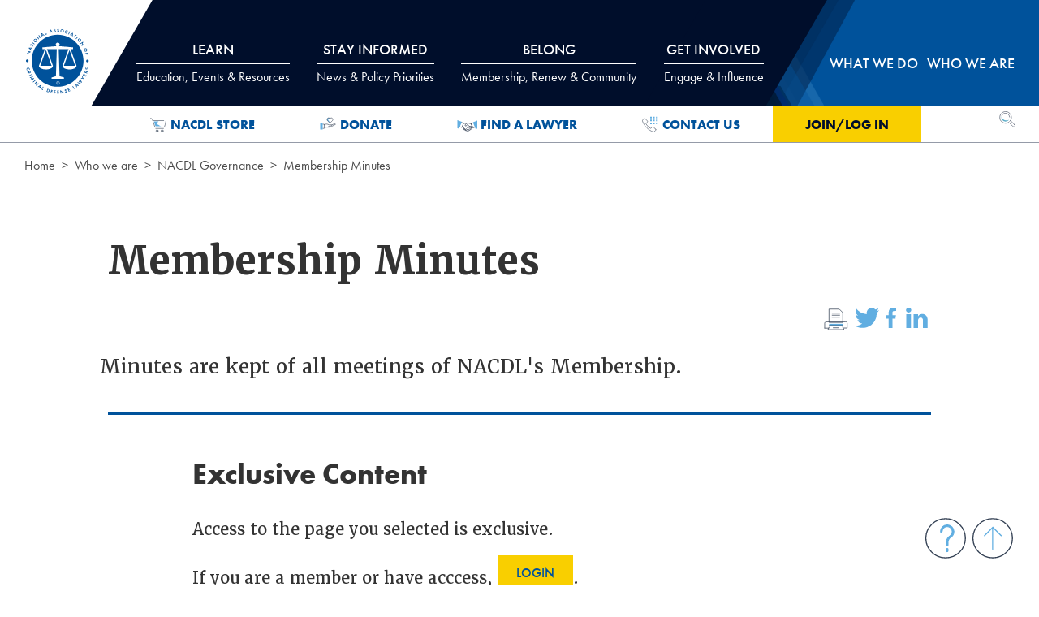

--- FILE ---
content_type: text/html; charset=utf-8
request_url: https://www.nacdl.org/Landing/Membership-Minutes
body_size: 73742
content:



<!DOCTYPE html>

<html class="no-js loading" lang="en">
<head>

    <!-- Global site tag (gtag.js) - Google Analytics -->
    <script async src="https://www.googletagmanager.com/gtag/js?id=UA-23698613-6"></script>
    <script>
        window.dataLayer = window.dataLayer || [];
        function gtag() { dataLayer.push(arguments); }
        gtag('js', new Date());

        gtag('config', 'UA-23698613-6');
    </script>
    <!-- Google Tag Manager -->
    <script>
        (function (w, d, s, l, i) {
            w[l] = w[l] || []; w[l].push({
                'gtm.start':
                    new Date().getTime(), event: 'gtm.js'
            }); var f = d.getElementsByTagName(s)[0],
                j = d.createElement(s), dl = l != 'dataLayer' ? '&l=' + l : ''; j.async = true; j.src =
                    'https://www.googletagmanager.com/gtm.js?id=' + i + dl; f.parentNode.insertBefore(j, f);
        })(window, document, 'script', 'dataLayer', 'GTM-WJF2XZV');</script>
    <!-- End Google Tag Manager -->
    <!--Informz Tracking Code-->
    <script>
        //-------------------------------------------------------
        var z_account = "74F03509-C182-4456-B239-C2F50FBE2295";
        var z_collector = "nacdl_nimble.informz.net";
        var z_cookieDomain = ".nacdl.org";
        //-------------------------------------------------------
        (function (e, o, n, r, t, a, s) { e[t] || (e.GlobalSnowplowNamespace = e.GlobalSnowplowNamespace || [], e.GlobalSnowplowNamespace.push(t), e[t] = function () { (e[t].q = e[t].q || []).push(arguments) }, e[t].q = e[t].q || [], a = o.createElement(n), s = o.getElementsByTagName(n)[0], a.async = 1, a.src = r, s.parentNode.insertBefore(a, s)) }(window, document, "script", "https://" + z_collector + "/web_trk/sp.js", "informz_trk")), informz_trk("newTracker", "infz", z_collector + "/web_trk/collector/", { appId: z_account, cookieDomain: z_cookieDomain }), informz_trk("setUserIdFromLocation", "_zs"), informz_trk("enableActivityTracking", 30, 15); informz_trk("trackPageView", null);
    </script>
    <!--End Informz Tracking Code-->


    



    <meta charset="utf-8">
    <meta http-equiv="x-ua-compatible" content="ie=edge">
    <meta name="viewport" content="width=device-width, initial-scale=1, minimum-scale=1, maximum-scale=2, user-scalable=yes">
    <meta name="description" content="&lt;p&gt;Minutes are kept of all meetings of NACDL&amp;#39;s Membership.&lt;/p&gt;
">
    <meta name="target_country" content="us">
    <meta property="og:locale" content="en_US">
        <meta property="og:title" content="NACDL - Membership Minutes">
        <title>NACDL - Membership Minutes</title>

        <meta property="og:description" content="Minutes are kept of all meetings of NACDL&amp;#39;s Membership.;">
    <meta property="og:type" content="website">
    <meta property="og:site_name" content="NACDL - National Association of Criminal Defense Lawyers">
    <meta property="og:url" content="https://www.nacdl.org/Landing/Membership-Minutes">

        <meta property="og:image" content="https://www.nacdl.org/assets/img/nacdl_og.png">
        <meta property="og:image:width" content="1200" />
        <meta property="og:image:height" content="630" />
        <meta property="og:image:type" content="image/png">

    <link rel="apple-touch-icon" sizes="57x57" href="/apple-icon-57x57.png">
    <link rel="apple-touch-icon" sizes="60x60" href="/apple-icon-60x60.png">
    <link rel="apple-touch-icon" sizes="72x72" href="/apple-icon-72x72.png">
    <link rel="apple-touch-icon" sizes="76x76" href="/apple-icon-76x76.png">
    <link rel="apple-touch-icon" sizes="114x114" href="/apple-icon-114x114.png">
    <link rel="apple-touch-icon" sizes="120x120" href="/apple-icon-120x120.png">
    <link rel="apple-touch-icon" sizes="144x144" href="/apple-icon-144x144.png">
    <link rel="apple-touch-icon" sizes="152x152" href="/apple-icon-152x152.png">
    <link rel="apple-touch-icon" sizes="180x180" href="/apple-icon-180x180.png">
    <link rel="icon" type="image/png" sizes="192x192" href="/android-icon-192x192.png">
    <link rel="icon" type="image/png" sizes="32x32" href="/favicon-32x32.png">
    <link rel="icon" type="image/png" sizes="96x96" href="/favicon-96x96.png">
    <link rel="icon" type="image/png" sizes="16x16" href="/favicon-16x16.png">
    <link rel="manifest" href="/manifest.json">
    <meta name="msapplication-TileColor" content="#ffffff">
    <meta name="msapplication-TileImage" content="/ms-icon-144x144.png">
    <meta name="theme-color" content="#ffffff">

    <script src="https://code.jquery.com/jquery-3.6.1.min.js"></script>

    <script src="/assets/js/app.js" type="text/javascript" asp-append-version="true" async></script>



    <link href="/assets/css/app.css" rel="stylesheet" type="text/css" asp-append-version="true">

    <link href="/assets/css/nacdladdstyle.css" rel="stylesheet" type="text/css">
    <link rel="stylesheet" href="https://use.typekit.net/xyx7ddz.css">
    

    <style>
        .ui-autocomplete {
            background-color: #ffffff;
            z-index: 9999;
        }
    </style>





</head>
<body>
    <!-- Google Tag Manager (noscript) -->
    <noscript>
        <iframe src="https://www.googletagmanager.com/ns.html?id=GTM-WJF2XZV"
                height="0" width="0" style="display:none;visibility:hidden"></iframe>
    </noscript>
    <!-- End Google Tag Manager (noscript) -->
    <div class="off-canvas mobile-nav position-top" id="offCanvas" data-off-canvas data-module-dynamic="breakpoint-fix">

        
        


<nav class="mobile-nav">
    <h2 class="show-for-sr">Mobile Navigation</h2>
    <ul class="no-bullet">
        <div id="mobilelogin">
            <li class="level-1 login-link"><a href="#" onclick="login()">Join/Log In</a></li>
        </div>
            <li class="level-1">
                <button type="button" data-toggle="mobile-panel1">
                    Learn
                </button>
                <div class="dropdown-pane" id="mobile-panel1" data-dropdown data-auto-focus="true">
                    <!-- do not include the images here. main titles are links now.-->
                    <ul class="subnav no-bullet">
                        
        <li class="">
                <h2 class="nav-title">Events</h2>
            

<ul class="no-bullet">
    
        <li>
            <a href="/Content/meetings">CLE &amp; Events Calendar</a>
        </li>
        <li>
            <a href="/Landing/NACDL-Webinars">Webinars</a>
        </li>
        <li>
            <a href="/Content/Affiliate-News">Affiliate Events</a>
        </li>
</ul>

<!--errors: -->
        </li>
        <li class="">
                <h2 class="nav-title">CLE Institute</h2>
            

<ul class="no-bullet">
    
        <li>
            <a href="/Landing/CLE-Institute">About the CLE Institute</a>
        </li>
        <li>
            <a href="/Landing/Manuals-Publications">Manuals &amp; Publications</a>
        </li>
        <li>
            <a href="/Landing/OnDemand">On-Demand Training</a>
        </li>
        <li>
            <a href="/Landing/Self-Study">Self-Study</a>
        </li>
</ul>

<!--errors: -->
        </li>
        <li class="">
                <h2 class="nav-title">More</h2>
            

<ul class="no-bullet">
    
        <li>
            <a href="/Landing/JobBoard">Job Board</a>
        </li>
        <li>
            <a href="/Content/NACDLPress">NACDL Press</a>
        </li>
</ul>

<!--errors: -->
        </li>
        <li class="two-col">
                <h2 class="nav-title">Practice Resources</h2>
            

<ul class="no-bullet">
    
        <li>
            <a href="/Landing/Resource-Center">Resource Center</a>
        </li>
        <li>
            <a href="/Landing/CaseBasedTools">Case-Based Tools</a>
        </li>
        <li>
            <a href="/Landing/Experts">Experts</a>
        </li>
        <li>
            <a href="/Landing/ForensicResources">Forensic Science</a>
        </li>
        <li>
            <a href="/Landing/ReferenceLibraryCriminalizPregnancyReproHealth">Pregnancy-Related Defense Resources</a>
        </li>
        <li>
            <a href="/Landing/Postconviction">Postconviction</a>
        </li>
        <li>
            <a href="/Landing/Microscopic-Hair-Comparison-Analysis">Microscopic Hair Comparison Analysis</a>
        </li>
        <li>
            <a href="/Landing/RestorationofRightsProject">Restoration of Rights Project</a>
        </li>
        <li>
            <a href="/Landing/Resource-Center-Get-Help-or-Contribute">Get Help/Give a Resource</a>
        </li>
</ul>

<!--errors: -->
        </li>
        <li class="">
                <h2 class="nav-title">Public Defense</h2>
            

<ul class="no-bullet">
    
        <li>
            <a href="/Landing/PublicDefenseScholarships">Scholarships</a>
        </li>
</ul>

<!--errors: -->
        </li>

                    </ul>
                </div>
            </li>
            <li class="level-1">
                <button type="button" data-toggle="mobile-panel2">
                    Stay Informed
                </button>
                <div class="dropdown-pane" id="mobile-panel2" data-dropdown data-auto-focus="true">
                    <!-- do not include the images here. main titles are links now.-->
                    <ul class="subnav no-bullet">
                        
        <li class="full-col">
                <h2 class="nav-title">Policy Priorities</h2>
            

<ul class="no-bullet">
    
        <li>
            <a href="/Landing/Conspiracy">Conspiracy</a>
        </li>
        <li>
            <a href="/Landing/DeathPenalty">Death Penalty</a>
        </li>
        <li>
            <a href="/Landing/Discovery">Discovery</a>
        </li>
        <li>
            <a href="/Landing/DrugLaw">Drug Law</a>
        </li>
        <li>
            <a href="/Landing/EconomicCrimes">Economic Crimes</a>
        </li>
        <li>
            <a href="/Landing/EyewitnessID">Eyewitness ID</a>
        </li>
        <li>
            <a href="/Landing/Forfeiture">Forfeiture</a>
        </li>
        <li>
            <a href="/Landing/FourthAmendment">Fourth Amendment/Privacy</a>
        </li>
        <li>
            <a href="/Landing/GrandJury">Grand Jury</a>
        </li>
        <li>
            <a href="/Landing/JuvenileJustice">Juvenile Justice</a>
        </li>
        <li>
            <a href="/Landing/NationalSecurity">National Security</a>
        </li>
        <li>
            <a href="/Landing/Overcriminalization">Overcriminalization</a>
        </li>
        <li>
            <a href="/Landing/PretrialReleaseAdvocacy">Pretrial Release</a>
        </li>
        <li>
            <a href="/Landing/PublicDefense">Public Defense</a>
        </li>
        <li>
            <a href="/Landing/RacialDisparity">Racial Disparity</a>
        </li>
        <li>
            <a href="/Landing/RecordingInterrogations">Recording Interrogations</a>
        </li>
        <li>
            <a href="/Landing/RestorationofRightsandStatusAfterConviction">Restoration of Rights</a>
        </li>
        <li>
            <a href="/Landing/Sentencing">Sentencing</a>
        </li>
        <li>
            <a href="/Landing/SexOffenses">Sex Offenses</a>
        </li>
        <li>
            <a href="/Landing/TheTrialPenalty">Trial Penalty</a>
        </li>
</ul>

<!--errors: -->
        </li>
        <li class="">
                <h2 class="nav-title">Blogs, Newsletters &amp; Podcasts</h2>
            

<ul class="no-bullet">
    
        <li>
            <a href="/Landing/E-News">E-news</a>
        </li>
        <li>
            <a href="/Content/TheCriminalDocket">Podcasts</a>
        </li>
</ul>

<!--errors: -->
        </li>
        <li class="">
                <h2 class="nav-title">The Champion</h2>
            

<ul class="no-bullet">
    
        <li>
            <a href="/Landing/Champion">Current and Past Issues</a>
        </li>
        <li>
            <a href="/Landing/Advertise">Advertise in The Champion</a>
        </li>
</ul>

<!--errors: -->
        </li>
        <li class="">
                <h2 class="nav-title">Media</h2>
            

<ul class="no-bullet">
    
        <li>
            <a href="/Landing/Covering-Criminal-Justice-News">Covering Criminal Justice</a>
        </li>
        <li>
            <a href="/Landing/NACDLNews">NACDL in the News</a>
        </li>
        <li>
            <a href="/Landing/News-of-Interest">News of Interest</a>
        </li>
        <li>
            <a href="/Landing/News-Releases">News Releases</a>
        </li>
        <li>
            <a href="/Landing/Press-Center">Press Center</a>
        </li>
</ul>

<!--errors: -->
        </li>
        <li class="">
                <h2 class="nav-title">More</h2>
            

<ul class="no-bullet">
    
        <li>
            <a href="/Map/State-of-Prison-Jail-Call-Communication-Systems">Attorney-Client Communications Project</a>
        </li>
        <li>
            <a href="/Landing/The-First-Step-Act">First Step Act</a>
        </li>
        <li>
            <a href="/Landing/50YearsMassIncarceration">Mass Incarceration</a>
        </li>
        <li>
            <a href="/Landing/NACDLReports">NACDL Reports</a>
        </li>
</ul>

<!--errors: -->
        </li>

                    </ul>
                </div>
            </li>
            <li class="level-1">
                <button type="button" data-toggle="mobile-panel3">
                    Belong
                </button>
                <div class="dropdown-pane" id="mobile-panel3" data-dropdown data-auto-focus="true">
                    <!-- do not include the images here. main titles are links now.-->
                    <ul class="subnav no-bullet">
                        
        <li class="">
                <h2 class="nav-title">Join</h2>
            

<ul class="no-bullet">
    
        <li>
            <a href="/Landing/membership-has-its-benefits">Why Belong to NACDL</a>
        </li>
        <li>
            <a href="/Landing/Join">Benefits of Joining</a>
        </li>
        <li>
            <a href="/Content/MemberCategories">Membership Dues &amp; Options</a>
        </li>
        <li>
            <a href="/Content/What-NACDL-Members-Say">What Members Say</a>
        </li>
        <li>
            <a href="/Content/Help-Strengthen-NACDL-s-Voice">Member Rewards Program</a>
        </li>
</ul>

<!--errors: -->
        </li>
        <li class="">
                <h2 class="nav-title">Renew</h2>
            

<ul class="no-bullet">
    
        <li>
            <a href="/Landing/Renew">Renew Today</a>
        </li>
        <li>
            <a href="/Content/Enhanced-Membership-Options">Enhanced Membership Options</a>
        </li>
        <li>
            <a href="/Content/Manage-Your-Account">Manage Your Membership</a>
        </li>
</ul>

<!--errors: -->
        </li>
        <li class="">
                <h2 class="nav-title">Directories</h2>
            

<ul class="no-bullet">
    
        <li>
            <a href="/directory/public">Find a Lawyer</a>
        </li>
        <li>
            <a href="/directory/life">Life Member Directory</a>
        </li>
        <li>
            <a href="/directory/member">Member Directory</a>
        </li>
        <li>
            <a href="/directory/Mentor">Mentor for a Moment Directory</a>
        </li>
</ul>

<!--errors: -->
        </li>
        <li class="two-col">
                <h2 class="nav-title">Member Benefits</h2>
            

<ul class="no-bullet">
    
        <li>
            <a href="/Content/Engage-with-NACDL">Make the Most of Your Membership</a>
        </li>
        <li>
            <a href="/Content/Join-a-Committee-or-Discussion-Group">Committees &amp; Discussion Groups</a>
        </li>
        <li>
            <a href="/Content/Medical-and-Liability-Insurance">Medical &amp; Liability Insurance</a>
        </li>
        <li>
            <a href="/Content/member-savings">Affinity Partner Program</a>
        </li>
        <li>
            <a href="/Content/Starting-Your-Own-Practice-Resource-Videos">Starting Your Own Practice Resources</a>
        </li>
        <li>
            <a href="/Content/Publications">Publications</a>
        </li>
        <li>
            <a href="/Content/NACDLConnect">NACDLConnect</a>
        </li>
        <li>
            <a href="/Content/Discounts-and-Services">Special Discounts &amp; Services</a>
        </li>
        <li>
            <a href="/Content/NEW-Member-Victory-Form">Victory Form</a>
        </li>
</ul>

<!--errors: -->
        </li>
        <li class="">
                <h2 class="nav-title">Law Students</h2>
            

<ul class="no-bullet">
    
        <li>
            <a href="/Landing/Diversity-Task-Force-Fellowships">Diversity Summer Law Fellowships</a>
        </li>
</ul>

<!--errors: -->
        </li>

                    </ul>
                </div>
            </li>
            <li class="level-1">
                <button type="button" data-toggle="mobile-panel4">
                    Get Involved
                </button>
                <div class="dropdown-pane" id="mobile-panel4" data-dropdown data-auto-focus="true">
                    <!-- do not include the images here. main titles are links now.-->
                    <ul class="subnav no-bullet">
                        
        <li class="">
                <a href="/Content/MemberCategories">
                    Join NACDL
                </a>
            

<ul class="no-bullet">
    
</ul>

<!--errors: -->
        </li>
        <li class="">
                <a href="/Landing/TakeAction">
                    Take Action
                </a>
            

<ul class="no-bullet">
    
</ul>

<!--errors: -->
        </li>
        <li class="">
                <a href="/Content/Support">
                    Donate
                </a>
            

<ul class="no-bullet">
    
</ul>

<!--errors: -->
        </li>
        <li class="">
                <a href="/Content/Join-a-Committee-or-Discussion-Group">
                    Join a Committee / Discussion Group
                </a>
            

<ul class="no-bullet">
    
</ul>

<!--errors: -->
        </li>
        <li class="">
                <a href="/Landing/Employment">
                    Employment Opportunities
                </a>
            

<ul class="no-bullet">
    
</ul>

<!--errors: -->
        </li>
        <li class="">
                <a href="/Landing/Advertise">
                    Advertise / Sponsor
                </a>
            

<ul class="no-bullet">
    
</ul>

<!--errors: -->
        </li>

                    </ul>
                </div>
            </li>
            <li class="level-1">
                <button type="button" data-toggle="mobile-panel5">
                    What we do
                </button>
                <div class="dropdown-pane" id="mobile-panel5" data-dropdown data-auto-focus="true">
                    <!-- do not include the images here. main titles are links now.-->
                    <ul class="subnav no-bullet">
                        
        <li class="two-col">
                <h2 class="nav-title">Focused Initiatives</h2>
            

<ul class="no-bullet">
    
        <li>
            <a href="/Landing/FourthAmendmentCenter">Fourth Amendment Center</a>
        </li>
        <li>
            <a href="/Landing/FullDisclosureProject">Full Disclosure Project</a>
        </li>
        <li>
            <a href="/Content/Lawyer-Assistance-Strike-Force">Lawyers&#39; Assistance Strike Force</a>
        </li>
        <li>
            <a href="/Landing/CriminalizationofPregnancy">Policing and Overcriminalization of Pregnancy</a>
        </li>
        <li>
            <a href="/Landing/ReturntoFreedom">Return to Freedom Project</a>
        </li>
        <li>
            <a href="/Landing/StateCriminalJusticeNetwork">State Criminal Justice Network</a>
        </li>
</ul>

<!--errors: -->
        </li>
        <li class="">
                <h2 class="nav-title">Our Positions</h2>
            

<ul class="no-bullet">
    
        <li>
            <a href="/Landing/AmicusBriefs">Amicus Briefs</a>
        </li>
        <li>
            <a href="/Landing/Comments-on-Rules-and-Regulations">Agency Comments &amp; Letters</a>
        </li>
        <li>
            <a href="/Landing/Letters-and-Testimony">Congressional Letters &amp; Testimony</a>
        </li>
        <li>
            <a href="/Landing/NACDL-Litigation">NACDL Litigation </a>
        </li>
</ul>

<!--errors: -->
        </li>
        <li class="">
                <h2 class="nav-title">Take Action</h2>
            

<ul class="no-bullet">
    
        <li>
            <a href="/Landing/TakeAction">Action Center</a>
        </li>
        <li>
            <a href="/Landing/Grassroots-Mobilization">Grassroots Mobilization</a>
        </li>
</ul>

<!--errors: -->
        </li>

                    </ul>
                </div>
            </li>
            <li class="level-1">
                <button type="button" data-toggle="mobile-panel6">
                    Who we are
                </button>
                <div class="dropdown-pane" id="mobile-panel6" data-dropdown data-auto-focus="true">
                    <!-- do not include the images here. main titles are links now.-->
                    <ul class="subnav no-bullet">
                        
        <li class="two-col">
                <h2 class="nav-title">About NACDL</h2>
            

<ul class="no-bullet">
    
        <li>
            <a href="/Landing/Affiliates">Affiliate Organizations</a>
        </li>
        <li>
            <a href="/Landing/Awards">Awards</a>
        </li>
        <li>
            <a href="/Landing/Employment">Employment and Internships</a>
        </li>
        <li>
            <a href="/Landing/Mission-and-Vision">Mission and Vision</a>
        </li>
        <li>
            <a href="/Content/HistoryofNACDL">History of NACDL</a>
        </li>
        <li>
            <a href="/Landing/NACDL-Staff">NACDL Staff</a>
        </li>
        <li>
            <a href="/Landing/Advertise">Advertise</a>
        </li>
</ul>

<!--errors: -->
        </li>
        <li class="">
                <h2 class="nav-title">NACDL Foundation</h2>
            

<ul class="no-bullet">
    
        <li>
            <a href="/Landing/NFCJ-About">NFCJ About</a>
        </li>
        <li>
            <a href="/Content/BoardofTrustees">Board of Trustees</a>
        </li>
        <li>
            <a href="/Content/Support">How to Give</a>
        </li>
</ul>

<!--errors: -->
        </li>
        <li class="two-col">
                <h2 class="nav-title">Governance</h2>
            

<ul class="no-bullet">
    
        <li>
            <a href="/Landing/Board-Minutes">Board Minutes</a>
        </li>
        <li>
            <a href="/Landing/Board-Resolutions">Board Resolutions</a>
        </li>
        <li>
            <a href="/Landing/Bylaws">Bylaws</a>
        </li>
        <li>
            <a href="/Landing/Governance-Procedures">Governance Procedures</a>
        </li>
        <li>
            <a href="/Landing/Membership-Minutes">Membership Minutes</a>
        </li>
        <li>
            <a href="/Landing/NACDL-Election-Center">NACDL Election Center</a>
        </li>
        <li>
            <a href="/Landing/Task-Forces-and-Committees">Task Forces and Committees</a>
        </li>
</ul>

<!--errors: -->
        </li>
        <li class="">
                <h2 class="nav-title">NACDL Leadership</h2>
            

<ul class="no-bullet">
    
        <li>
            <a href="/Landing/Board-of-Directors">Board of Directors</a>
        </li>
        <li>
            <a href="/Landing/Executive-Committee">Executive Committee</a>
        </li>
        <li>
            <a href="/Landing/President">NACDL President</a>
        </li>
        <li>
            <a href="/Landing/Past-Presidents">Past Presidents</a>
        </li>
</ul>

<!--errors: -->
        </li>

                    </ul>
                </div>
            </li>
    </ul>
</nav>

<!-- Nacdl cache: mobilenav - 1/15/2026 2:28:07 AM-->

        


        
    </div>
    <div class="off-canvas-content">
        <header class="site-header header" role="banner" data-module-dynamic="scroll-header">
            <a href="#main-content" class="show-on-focus" data-module-core="skip-nav">Skip to Content</a>
            <div class="grid-container">
                <div class="grid-x grid-padding-x position-relative">
                    <h1 class="cell shrink">
                        <span class="hide" aria-hidden="true">NACDL - National Association of Criminal Defense Lawyers</span>
                        <div class="site-logo"><a href="\"><img alt="NACDL logo" src="/assets/img/nacdl-logo.svg" /></a></div>
                    </h1>

                    
                    
<nav class=" cell auto main-nav show-for-medium" role="navigation" aria-label="Main Navigation">
    <div id="tabs-wrap" data-module-dynamic="main-nav-panels">
        <ul class="menu align-justify tabs" data-tabs id="main-nav-tabs">
                <li class="tabs-title level-1">
                    <a href="#panel1" data-tabs-target="panel1">
                        Learn
                            <span class="subtitle">Education, Events & Resources</span>
                    </a>
                </li>
                <li class="tabs-title level-1">
                    <a href="#panel2" data-tabs-target="panel2">
                        Stay Informed
                            <span class="subtitle">News & Policy Priorities</span>
                    </a>
                </li>
                <li class="tabs-title level-1">
                    <a href="#panel3" data-tabs-target="panel3">
                        Belong
                            <span class="subtitle">Membership, Renew & Community</span>
                    </a>
                </li>
                <li class="tabs-title level-1">
                    <a href="#panel4" data-tabs-target="panel4">
                        Get Involved
                            <span class="subtitle">Engage & Influence</span>
                    </a>
                </li>
                <li class="tabs-title level-1">
                    <a href="#panel5" data-tabs-target="panel5">
                        What we do
                    </a>
                </li>
                <li class="tabs-title level-1">
                    <a href="#panel6" data-tabs-target="panel6">
                        Who we are
                    </a>
                </li>
        </ul>
        
        <div class="tabs-content grid-container grid-x" data-tabs-content="main-nav-tabs">
                <div class="tabs-panel" id="panel1">
                    <div class="grid-x grid-padding-x">
                        <div class="cell auto">



                            <ul class="subnav no-bullet">
                                
        <li class="">
                <h2 class="nav-title">Events</h2>
            

<ul class="no-bullet">
    
        <li>
            <a href="/Content/meetings">CLE &amp; Events Calendar</a>
        </li>
        <li>
            <a href="/Landing/NACDL-Webinars">Webinars</a>
        </li>
        <li>
            <a href="/Content/Affiliate-News">Affiliate Events</a>
        </li>
</ul>

<!--errors: -->
        </li>
        <li class="">
                <h2 class="nav-title">CLE Institute</h2>
            

<ul class="no-bullet">
    
        <li>
            <a href="/Landing/CLE-Institute">About the CLE Institute</a>
        </li>
        <li>
            <a href="/Landing/Manuals-Publications">Manuals &amp; Publications</a>
        </li>
        <li>
            <a href="/Landing/OnDemand">On-Demand Training</a>
        </li>
        <li>
            <a href="/Landing/Self-Study">Self-Study</a>
        </li>
</ul>

<!--errors: -->
        </li>
        <li class="">
                <h2 class="nav-title">More</h2>
            

<ul class="no-bullet">
    
        <li>
            <a href="/Landing/JobBoard">Job Board</a>
        </li>
        <li>
            <a href="/Content/NACDLPress">NACDL Press</a>
        </li>
</ul>

<!--errors: -->
        </li>
        <li class="two-col">
                <h2 class="nav-title">Practice Resources</h2>
            

<ul class="no-bullet">
    
        <li>
            <a href="/Landing/Resource-Center">Resource Center</a>
        </li>
        <li>
            <a href="/Landing/CaseBasedTools">Case-Based Tools</a>
        </li>
        <li>
            <a href="/Landing/Experts">Experts</a>
        </li>
        <li>
            <a href="/Landing/ForensicResources">Forensic Science</a>
        </li>
        <li>
            <a href="/Landing/ReferenceLibraryCriminalizPregnancyReproHealth">Pregnancy-Related Defense Resources</a>
        </li>
        <li>
            <a href="/Landing/Postconviction">Postconviction</a>
        </li>
        <li>
            <a href="/Landing/Microscopic-Hair-Comparison-Analysis">Microscopic Hair Comparison Analysis</a>
        </li>
        <li>
            <a href="/Landing/RestorationofRightsProject">Restoration of Rights Project</a>
        </li>
        <li>
            <a href="/Landing/Resource-Center-Get-Help-or-Contribute">Get Help/Give a Resource</a>
        </li>
</ul>

<!--errors: -->
        </li>
        <li class="">
                <h2 class="nav-title">Public Defense</h2>
            

<ul class="no-bullet">
    
        <li>
            <a href="/Landing/PublicDefenseScholarships">Scholarships</a>
        </li>
</ul>

<!--errors: -->
        </li>

                            </ul>
                        </div>

                                <div class="cell small-5 right-col">
                                    <h2 class="nav-title">Upcoming Events</h2>

                                        <article class="nav-feature grid-x grid-padding-x">
            <a href="/Event/2026-Advanced-Criminal-Law-Seminar" class="topnav" id="event-~/Event/2026-Advanced-Criminal-Law-Seminar">
                <img width="90" alt="Article 2026 Advanced Criminal Law Seminar" src="/Nacdl/media/image_library/Learn/nacdlcleinstitute/Aspen-26-thumb.png?ext=.png" loading="lazy">
            </a>
        <div class="cell auto">
            <h3><a href="/Event/2026-Advanced-Criminal-Law-Seminar" class="topnav" id="event-~/Event/2026-Advanced-Criminal-Law-Seminar">2026 Advanced Criminal Law Seminar</a></h3>
        </div>
    </article>
    <article class="nav-feature grid-x grid-padding-x">
            <a href="/Event/Code,-Culpability,-and-Constitutional-Law-AI-in-th" class="topnav" id="event-~/Event/Code,-Culpability,-and-Constitutional-Law-AI-in-th">
                <img width="90" alt="Article Code, Culpability, and Constitutional Law: AI in the Criminal Legal System" src="/Nacdl/media/image_library/Learn/Events/Impexium_Events/NACDL-AI-Symposium-R1-EVENT-LISTING.jpg?ext=.jpg" loading="lazy">
            </a>
        <div class="cell auto">
            <h3><a href="/Event/Code,-Culpability,-and-Constitutional-Law-AI-in-th" class="topnav" id="event-~/Event/Code,-Culpability,-and-Constitutional-Law-AI-in-th">Code, Culpability, and Constitutional Law: AI in the Criminal Legal System</a></h3>
        </div>
    </article>
    <article class="nav-feature grid-x grid-padding-x">
            <a href="/Event/2026-Midwinter-Meeting-Seminar" class="topnav" id="event-~/Event/2026-Midwinter-Meeting-Seminar">
                <img width="90" alt="Article 2026 Midwinter Meeting &amp; Seminar" src="/Nacdl/media/image_library/Learn/Events/Impexium_Events/Midwinter-NOLA-2026-Thumb-fnl.png?ext=.png" loading="lazy">
            </a>
        <div class="cell auto">
            <h3><a href="/Event/2026-Midwinter-Meeting-Seminar" class="topnav" id="event-~/Event/2026-Midwinter-Meeting-Seminar">2026 Midwinter Meeting &amp; Seminar</a></h3>
        </div>
    </article>
    <article class="nav-feature grid-x grid-padding-x">
            <a href="/Event/2026-Forensic-Science-Technology-Seminar" class="topnav" id="event-~/Event/2026-Forensic-Science-Technology-Seminar">
                <img width="90" alt="Article 2026 Forensic Science &amp; Technology Seminar" src="/Nacdl/media/image_library/Elements/Interrupters/Images/2026-Making_Sense_of_Science_and_Tech-FINAL-thumb.png?ext=.png" loading="lazy">
            </a>
        <div class="cell auto">
            <h3><a href="/Event/2026-Forensic-Science-Technology-Seminar" class="topnav" id="event-~/Event/2026-Forensic-Science-Technology-Seminar">2026 Forensic Science &amp; Technology Seminar</a></h3>
        </div>
    </article>

                                </div>
                    </div>
                </div>
                <div class="tabs-panel" id="panel2">
                    <div class="grid-x grid-padding-x">
                        <div class="cell auto">



                            <ul class="subnav no-bullet wide">
                                
        <li class="full-col">
                <h2 class="nav-title">Policy Priorities</h2>
            

<ul class="no-bullet">
    
        <li>
            <a href="/Landing/Conspiracy">Conspiracy</a>
        </li>
        <li>
            <a href="/Landing/DeathPenalty">Death Penalty</a>
        </li>
        <li>
            <a href="/Landing/Discovery">Discovery</a>
        </li>
        <li>
            <a href="/Landing/DrugLaw">Drug Law</a>
        </li>
        <li>
            <a href="/Landing/EconomicCrimes">Economic Crimes</a>
        </li>
        <li>
            <a href="/Landing/EyewitnessID">Eyewitness ID</a>
        </li>
        <li>
            <a href="/Landing/Forfeiture">Forfeiture</a>
        </li>
        <li>
            <a href="/Landing/FourthAmendment">Fourth Amendment/Privacy</a>
        </li>
        <li>
            <a href="/Landing/GrandJury">Grand Jury</a>
        </li>
        <li>
            <a href="/Landing/JuvenileJustice">Juvenile Justice</a>
        </li>
        <li>
            <a href="/Landing/NationalSecurity">National Security</a>
        </li>
        <li>
            <a href="/Landing/Overcriminalization">Overcriminalization</a>
        </li>
        <li>
            <a href="/Landing/PretrialReleaseAdvocacy">Pretrial Release</a>
        </li>
        <li>
            <a href="/Landing/PublicDefense">Public Defense</a>
        </li>
        <li>
            <a href="/Landing/RacialDisparity">Racial Disparity</a>
        </li>
        <li>
            <a href="/Landing/RecordingInterrogations">Recording Interrogations</a>
        </li>
        <li>
            <a href="/Landing/RestorationofRightsandStatusAfterConviction">Restoration of Rights</a>
        </li>
        <li>
            <a href="/Landing/Sentencing">Sentencing</a>
        </li>
        <li>
            <a href="/Landing/SexOffenses">Sex Offenses</a>
        </li>
        <li>
            <a href="/Landing/TheTrialPenalty">Trial Penalty</a>
        </li>
</ul>

<!--errors: -->
        </li>
        <li class="">
                <h2 class="nav-title">Blogs, Newsletters &amp; Podcasts</h2>
            

<ul class="no-bullet">
    
        <li>
            <a href="/Landing/E-News">E-news</a>
        </li>
        <li>
            <a href="/Content/TheCriminalDocket">Podcasts</a>
        </li>
</ul>

<!--errors: -->
        </li>
        <li class="">
                <h2 class="nav-title">The Champion</h2>
            

<ul class="no-bullet">
    
        <li>
            <a href="/Landing/Champion">Current and Past Issues</a>
        </li>
        <li>
            <a href="/Landing/Advertise">Advertise in The Champion</a>
        </li>
</ul>

<!--errors: -->
        </li>
        <li class="">
                <h2 class="nav-title">Media</h2>
            

<ul class="no-bullet">
    
        <li>
            <a href="/Landing/Covering-Criminal-Justice-News">Covering Criminal Justice</a>
        </li>
        <li>
            <a href="/Landing/NACDLNews">NACDL in the News</a>
        </li>
        <li>
            <a href="/Landing/News-of-Interest">News of Interest</a>
        </li>
        <li>
            <a href="/Landing/News-Releases">News Releases</a>
        </li>
        <li>
            <a href="/Landing/Press-Center">Press Center</a>
        </li>
</ul>

<!--errors: -->
        </li>
        <li class="">
                <h2 class="nav-title">More</h2>
            

<ul class="no-bullet">
    
        <li>
            <a href="/Map/State-of-Prison-Jail-Call-Communication-Systems">Attorney-Client Communications Project</a>
        </li>
        <li>
            <a href="/Landing/The-First-Step-Act">First Step Act</a>
        </li>
        <li>
            <a href="/Landing/50YearsMassIncarceration">Mass Incarceration</a>
        </li>
        <li>
            <a href="/Landing/NACDLReports">NACDL Reports</a>
        </li>
</ul>

<!--errors: -->
        </li>

                            </ul>
                        </div>

                    </div>
                </div>
                <div class="tabs-panel" id="panel3">
                    <div class="grid-x grid-padding-x">
                        <div class="cell auto">



                            <ul class="subnav no-bullet">
                                
        <li class="">
                <h2 class="nav-title">Join</h2>
            

<ul class="no-bullet">
    
        <li>
            <a href="/Landing/membership-has-its-benefits">Why Belong to NACDL</a>
        </li>
        <li>
            <a href="/Landing/Join">Benefits of Joining</a>
        </li>
        <li>
            <a href="/Content/MemberCategories">Membership Dues &amp; Options</a>
        </li>
        <li>
            <a href="/Content/What-NACDL-Members-Say">What Members Say</a>
        </li>
        <li>
            <a href="/Content/Help-Strengthen-NACDL-s-Voice">Member Rewards Program</a>
        </li>
</ul>

<!--errors: -->
        </li>
        <li class="">
                <h2 class="nav-title">Renew</h2>
            

<ul class="no-bullet">
    
        <li>
            <a href="/Landing/Renew">Renew Today</a>
        </li>
        <li>
            <a href="/Content/Enhanced-Membership-Options">Enhanced Membership Options</a>
        </li>
        <li>
            <a href="/Content/Manage-Your-Account">Manage Your Membership</a>
        </li>
</ul>

<!--errors: -->
        </li>
        <li class="">
                <h2 class="nav-title">Directories</h2>
            

<ul class="no-bullet">
    
        <li>
            <a href="/directory/public">Find a Lawyer</a>
        </li>
        <li>
            <a href="/directory/life">Life Member Directory</a>
        </li>
        <li>
            <a href="/directory/member">Member Directory</a>
        </li>
        <li>
            <a href="/directory/Mentor">Mentor for a Moment Directory</a>
        </li>
</ul>

<!--errors: -->
        </li>
        <li class="two-col">
                <h2 class="nav-title">Member Benefits</h2>
            

<ul class="no-bullet">
    
        <li>
            <a href="/Content/Engage-with-NACDL">Make the Most of Your Membership</a>
        </li>
        <li>
            <a href="/Content/Join-a-Committee-or-Discussion-Group">Committees &amp; Discussion Groups</a>
        </li>
        <li>
            <a href="/Content/Medical-and-Liability-Insurance">Medical &amp; Liability Insurance</a>
        </li>
        <li>
            <a href="/Content/member-savings">Affinity Partner Program</a>
        </li>
        <li>
            <a href="/Content/Starting-Your-Own-Practice-Resource-Videos">Starting Your Own Practice Resources</a>
        </li>
        <li>
            <a href="/Content/Publications">Publications</a>
        </li>
        <li>
            <a href="/Content/NACDLConnect">NACDLConnect</a>
        </li>
        <li>
            <a href="/Content/Discounts-and-Services">Special Discounts &amp; Services</a>
        </li>
        <li>
            <a href="/Content/NEW-Member-Victory-Form">Victory Form</a>
        </li>
</ul>

<!--errors: -->
        </li>
        <li class="">
                <h2 class="nav-title">Law Students</h2>
            

<ul class="no-bullet">
    
        <li>
            <a href="/Landing/Diversity-Task-Force-Fellowships">Diversity Summer Law Fellowships</a>
        </li>
</ul>

<!--errors: -->
        </li>

                            </ul>
                        </div>

                                <div class="cell small-5 right-col">
                                    <h2 class="nav-title">Benefits that Make a Difference</h2>
                                    <p>Renewed War on Drugs, harsher charging policies, stepped-up criminalization of immigrants &mdash; in the current climate, joining the NACDL is more important than ever. Members of NACDL help to support the only national organization working at all levels of government to ensure that the voice of the defense bar is heard.</p>

                                </div>
                    </div>
                </div>
                <div class="tabs-panel" id="panel4">
                    <div class="grid-x grid-padding-x">
                        <div class="cell auto">



                            <ul class="link-features no-bullet">
                                
        <li class="">
                <a href="/Content/MemberCategories"  class="topnav" id="imagelink-~/Content/MemberCategories">
                    <img src="/Nacdl/media/image_library/Elements/Navigation/menu_join.jpg?ext=.jpg" loading="lazy" alt="Join NACDL menu">
                    <h2 class="nav-title">Join NACDL</h2>
                    <p>Take a stand for a fair, rational, and humane criminal legal system</p>
                </a>
            

<ul class="no-bullet">
    
</ul>

<!--errors: -->
        </li>
        <li class="">
                <a href="/Landing/TakeAction"  class="topnav" id="imagelink-~/Landing/TakeAction">
                    <img src="/Nacdl/media/image_library/Elements/Navigation/menu_takeaction.jpg?ext=.jpg" loading="lazy" alt="Take Action menu">
                    <h2 class="nav-title">Take Action</h2>
                    <p>Contact members of congress, sign petitions, and more</p>
                </a>
            

<ul class="no-bullet">
    
</ul>

<!--errors: -->
        </li>
        <li class="">
                <a href="/Content/Support"  class="topnav" id="imagelink-~/Content/Support">
                    <img src="/Nacdl/media/image_library/Elements/Navigation/menu_donate.jpg?ext=.jpg" loading="lazy" alt="Donate menu">
                    <h2 class="nav-title">Donate</h2>
                    <p>Help us continue our fight by donating to NFCJ</p>
                </a>
            

<ul class="no-bullet">
    
</ul>

<!--errors: -->
        </li>
        <li class="">
                <a href="/Content/Join-a-Committee-or-Discussion-Group"  class="topnav" id="imagelink-~/Content/Join-a-Committee-or-Discussion-Group">
                    <img src="/Nacdl/media/image_library/Elements/Navigation/menu_committee.jpg?ext=.jpg" loading="lazy" alt="Join a Committee / Discussion Group menu">
                    <h2 class="nav-title">Join a Committee / Discussion Group</h2>
                    <p>Help shape the future of the association</p>
                </a>
            

<ul class="no-bullet">
    
</ul>

<!--errors: -->
        </li>
        <li class="">
                <a href="/Landing/Employment"  class="topnav" id="imagelink-~/Landing/Employment">
                    <img src="/Nacdl/media/image_library/Elements/Navigation/menu_employment.jpg?ext=.jpg" loading="lazy" alt="Employment Opportunities menu">
                    <h2 class="nav-title">Employment Opportunities</h2>
                    <p>Join the dedicated and passionate team at NACDL</p>
                </a>
            

<ul class="no-bullet">
    
</ul>

<!--errors: -->
        </li>
        <li class="">
                <a href="/Landing/Advertise"  class="topnav" id="imagelink-~/Landing/Advertise">
                    <img src="/Nacdl/media/image_library/Elements/Navigation/menu_exhibit.jpg?ext=.jpg" loading="lazy" alt="Advertise / Sponsor menu">
                    <h2 class="nav-title">Advertise / Sponsor</h2>
                    <p>Increase brand exposure while building trust and credibility</p>
                </a>
            

<ul class="no-bullet">
    
</ul>

<!--errors: -->
        </li>

                            </ul>
                        </div>

                    </div>
                </div>
                <div class="tabs-panel" id="panel5">
                    <div class="grid-x grid-padding-x">
                        <div class="cell auto">



                            <ul class="subnav no-bullet">
                                
        <li class="two-col">
                <h2 class="nav-title">Focused Initiatives</h2>
            

<ul class="no-bullet">
    
        <li>
            <a href="/Landing/FourthAmendmentCenter">Fourth Amendment Center</a>
        </li>
        <li>
            <a href="/Landing/FullDisclosureProject">Full Disclosure Project</a>
        </li>
        <li>
            <a href="/Content/Lawyer-Assistance-Strike-Force">Lawyers&#39; Assistance Strike Force</a>
        </li>
        <li>
            <a href="/Landing/CriminalizationofPregnancy">Policing and Overcriminalization of Pregnancy</a>
        </li>
        <li>
            <a href="/Landing/ReturntoFreedom">Return to Freedom Project</a>
        </li>
        <li>
            <a href="/Landing/StateCriminalJusticeNetwork">State Criminal Justice Network</a>
        </li>
</ul>

<!--errors: -->
        </li>
        <li class="">
                <h2 class="nav-title">Our Positions</h2>
            

<ul class="no-bullet">
    
        <li>
            <a href="/Landing/AmicusBriefs">Amicus Briefs</a>
        </li>
        <li>
            <a href="/Landing/Comments-on-Rules-and-Regulations">Agency Comments &amp; Letters</a>
        </li>
        <li>
            <a href="/Landing/Letters-and-Testimony">Congressional Letters &amp; Testimony</a>
        </li>
        <li>
            <a href="/Landing/NACDL-Litigation">NACDL Litigation </a>
        </li>
</ul>

<!--errors: -->
        </li>
        <li class="">
                <h2 class="nav-title">Take Action</h2>
            

<ul class="no-bullet">
    
        <li>
            <a href="/Landing/TakeAction">Action Center</a>
        </li>
        <li>
            <a href="/Landing/Grassroots-Mobilization">Grassroots Mobilization</a>
        </li>
</ul>

<!--errors: -->
        </li>

                            </ul>
                        </div>

                                <div class="cell small-5 right-col">
                                    <h2 class="nav-title">Our Work</h2>
                                    <p>NACDL is committed to enhancing the capacity of the criminal defense bar to safeguard fundamental constitutional rights.</p>

<p>NACDL harnesses the unique perspectives of NACDL members to advocate for policy and practice improvements in the criminal legal system.</p>

                                </div>
                    </div>
                </div>
                <div class="tabs-panel" id="panel6">
                    <div class="grid-x grid-padding-x">
                        <div class="cell auto">



                            <ul class="subnav no-bullet">
                                
        <li class="two-col">
                <h2 class="nav-title">About NACDL</h2>
            

<ul class="no-bullet">
    
        <li>
            <a href="/Landing/Affiliates">Affiliate Organizations</a>
        </li>
        <li>
            <a href="/Landing/Awards">Awards</a>
        </li>
        <li>
            <a href="/Landing/Employment">Employment and Internships</a>
        </li>
        <li>
            <a href="/Landing/Mission-and-Vision">Mission and Vision</a>
        </li>
        <li>
            <a href="/Content/HistoryofNACDL">History of NACDL</a>
        </li>
        <li>
            <a href="/Landing/NACDL-Staff">NACDL Staff</a>
        </li>
        <li>
            <a href="/Landing/Advertise">Advertise</a>
        </li>
</ul>

<!--errors: -->
        </li>
        <li class="">
                <h2 class="nav-title">NACDL Foundation</h2>
            

<ul class="no-bullet">
    
        <li>
            <a href="/Landing/NFCJ-About">NFCJ About</a>
        </li>
        <li>
            <a href="/Content/BoardofTrustees">Board of Trustees</a>
        </li>
        <li>
            <a href="/Content/Support">How to Give</a>
        </li>
</ul>

<!--errors: -->
        </li>
        <li class="two-col">
                <h2 class="nav-title">Governance</h2>
            

<ul class="no-bullet">
    
        <li>
            <a href="/Landing/Board-Minutes">Board Minutes</a>
        </li>
        <li>
            <a href="/Landing/Board-Resolutions">Board Resolutions</a>
        </li>
        <li>
            <a href="/Landing/Bylaws">Bylaws</a>
        </li>
        <li>
            <a href="/Landing/Governance-Procedures">Governance Procedures</a>
        </li>
        <li>
            <a href="/Landing/Membership-Minutes">Membership Minutes</a>
        </li>
        <li>
            <a href="/Landing/NACDL-Election-Center">NACDL Election Center</a>
        </li>
        <li>
            <a href="/Landing/Task-Forces-and-Committees">Task Forces and Committees</a>
        </li>
</ul>

<!--errors: -->
        </li>
        <li class="">
                <h2 class="nav-title">NACDL Leadership</h2>
            

<ul class="no-bullet">
    
        <li>
            <a href="/Landing/Board-of-Directors">Board of Directors</a>
        </li>
        <li>
            <a href="/Landing/Executive-Committee">Executive Committee</a>
        </li>
        <li>
            <a href="/Landing/President">NACDL President</a>
        </li>
        <li>
            <a href="/Landing/Past-Presidents">Past Presidents</a>
        </li>
</ul>

<!--errors: -->
        </li>

                            </ul>
                        </div>

                                <div class="cell small-5 right-col">
                                    <h2 class="nav-title">Our Mission</h2>
                                    <p>NACDL envisions a society where all individuals receive fair, rational, and humane treatment within the criminal legal system.</p>

<p>NACDL&rsquo;s mission is to serve as a leader, alongside diverse coalitions, in identifying and reforming flaws and inequities in the criminal legal system, and redressing systemic racism, and ensuring that its members and others in the criminal defense bar are fully equipped to serve all accused persons at the highest level.</p>

                                </div>
                    </div>
                </div>
            
            
                <ul class="vertical tabs main-nav-vertical">
                        <li class="tabs-title">
                            <a class="js-panel-button panel-button" href="#panel1" data-tabs-target="panel1">Learn</a>
                        </li>
                        <li class="tabs-title">
                            <a class="js-panel-button panel-button" href="#panel2" data-tabs-target="panel2">Stay Informed</a>
                        </li>
                        <li class="tabs-title">
                            <a class="js-panel-button panel-button" href="#panel3" data-tabs-target="panel3">Belong</a>
                        </li>
                        <li class="tabs-title">
                            <a class="js-panel-button panel-button" href="#panel4" data-tabs-target="panel4">Get Involved</a>
                        </li>
                        <li class="tabs-title">
                            <a class="js-panel-button panel-button" href="#panel5" data-tabs-target="panel5">What we do</a>
                        </li>
                        <li class="tabs-title">
                            <a class="js-panel-button panel-button" href="#panel6" data-tabs-target="panel6">Who we are</a>
                        </li>
                    <li class="tabs-title util-links">
                        <a href="/Content/Support">Donate</a>
                    </li>
                    <li class="tabs-title util-links">
                        <a href="https://my.nacdl.org/s">NACDL Store</a>
                    </li>
                </ul>
            
        </div>
    </div>
</nav>

<!-- Nacdl cache: topnav - 1/15/2026 2:28:08 AM-->
                    

                    

<nav class="cell auto medium-12 util-nav">
    <ul class="no-bullet grid-x">
        <li class="cell shrink">
            <a href="https://my.nacdl.org/s/"  class="utilitynav" id="store"><span class="svg-sprite small_cart2"><svg role="img" aria-label="shopping cart icon"><use xlink:href="#small_cart2"></use></svg></span> NACDL Store</a>
        </li>
        <li class="cell shrink">
            <a href="/Content/Support"  class="utilitynav" id="donate"><span class="svg-sprite small_donate"><svg role="img" aria-label="hand and heart icon"><use xlink:href="#small_donate"></use></svg></span> Donate</a>
        </li>

            <li class="cell shrink">
                <a href="/directory/public" class="utilitynav" id="findalawyer"><span class="svg-sprite small_connect"><svg role="img" aria-label="arrows circling people"><use xlink:href="#small_connect"></use></svg></span> Find a Lawyer</a>
            </li>
        <li class="cell shrink">
            <a href="/Content/ContactUs" class="utilitynav" id="contact"><span class="svg-sprite small_contact"><svg role="img" aria-label="phone icon"><use xlink:href="#small_contact"></use></svg></span> Contact Us</a>
        </li>

            <li class="cell shrink login-link">
                <a href="#" onclick="location.href='/login?page=/Landing/Membership-Minutes'">Join/Log in</a>
            </li>

        <li class="cell shrink search-button">
            <button class="button button-link-style" type="button" data-toggle="search-dropdown"><span class="svg-sprite small_search"><svg role="img" aria-label="search icon"><use xlink:href="#small_search"></use></svg></span> <span class="show-for-sr">Open Search Dialog</span></button>
        </li>
    </ul>
</nav>
<button type="button" class="button clear mobile-nav-button hide-for-medium" data-toggle="offCanvas">
    <span class="svg-sprite mobile-menu">
        <svg role="img" aria-label="Toggle mobile nav"><use xlink:href="#mobile-menu"></use></svg>
    </span>
</button>





<div class="search-pane dropdown-pane" id="search-dropdown" data-dropdown data-auto-focus="true">
    <div class="bleeder">
        <div class="grid-container">
            <div class="grid-x grid-padding-x align-top align-right">
                <form class="mega-search cell auto grid-x grid-padding-x align-right" method="get" action="/search">
                    <label class="cell small-12" for="autocomplete-search">What are you looking for?</label>
                    <div class="cell field-and-button small-11">
                        <button class="button hollow" type="submit" id="sendmessage">Go</button>
                        <div id="autocomplete-container" data-module-dynamic="autocomplete-search">

                            
                        </div>

                    </div>
                </form>
                <button class="cell shrink close" type="button" data-module-dynamic="close-dropdown">X Close</button>
            </div>
        </div>
    </div>
</div>

                    
                </div>
            </div>
        </header>

        <main id="main-content" role="main" tabindex="0">
            

<link href="/kentico/bundles/pageComponents/styles?v=TYZczTfn9fAUdNjbh7M5mbP4mtJqB7Iq24yX4a7vbL81" rel="stylesheet"/>




<nav aria-label="You are here:" role="navigation" class="grid-container">
    <ul class="breadcrumbs">
        <li><a href="/">Home</a></li><li><a href="/Section/WhoWeAre">Who we are</a></li><li><a href="/Landing/Governance-Procedures">NACDL Governance</a></li><li>Membership Minutes</li>
    </ul>
</nav>



<!-- Dynamically Load Template -->


<section class="grid-container">
    <div class="grid-x grid-padding-x align-center">
        <div class="small-12 medium-10 cell">
            <header class="page-title grid-x grid-padding-x align-middle psuedo-border">
                <h1 class="cell auto">Membership Minutes</h1>
                <div class="cell small-12">
    <div class="grid-x grid-padding-x align-right">
        <ul class="no-bullet social-links cell menu shrink">
            <li>
                <a href="#" data-module-dynamic="print-button"><span class="svg-sprite print"><svg role="img" aria-label="print this article"><use xlink:href="#print"></use></svg></span></a>
            </li>
            
            <li>
                <a href="https://twitter.com/intent/tweet?url=https://www.nacdl.org/Landing/Membership-Minutes" class="sharebutton" id="twitter-https://www.nacdl.org/Landing/Membership-Minutes"><span class="svg-sprite twitter"><svg role="img" aria-label="Share on Twitter"><use xlink:href="#twitter"></use></svg></span></a>
            </li>
            <li>
                <a href="https://www.facebook.com/sharer/sharer.php?u=https://www.nacdl.org/Landing/Membership-Minutes" class="sharebutton" id="facebook-https://www.nacdl.org/Landing/Membership-Minutes"><span class="svg-sprite facebook"><svg role="img" aria-label="Share on Facebook"><use xlink:href="#facebook"></use></svg></span></a>
            </li>
            <li>
                <a href="https://www.linkedin.com/shareArticle?mini=true&amp;url=https://www.nacdl.org/Landing/Membership-Minutes" class="sharebutton" id="linkedin-https://www.nacdl.org/Landing/Membership-Minutes"><span class="svg-sprite linkedin"><svg role="img" aria-label="Share on LinkedIn"><use xlink:href="#linkedin"></use></svg></span></a>
            </li>
        </ul>
    </div>
</div>
                <p class="cell small-12"><p>Minutes are kept of all meetings of NACDL&#39;s Membership.</p>
</p>
            </header>
        </div>
    </div>
</section>

<section class="grid-container">
    <div class="grid-x grid-padding-x align-center overview component-container">
        <div class="small-12 medium-10 cell">
            <div class="grid-x grid-padding-x align-center">
                <div class="cell small-12">
                    <div class="grid-x grid-padding-x align-right results-list" style="margin-right:5px;">
                        <ul class="no-bullet list-inline util-links" style="" id="bookmark"></ul>
                    </div>
                </div>

            <div class=" overview-intro" data-module-dynamic="footnotes">



<h2 class="h2-sans">Exclusive Content</h2>
    <p>Access to the page you selected is exclusive.</p>
    <p>If you are a member or have acccess, <a href="#" class="button yellow"  onclick="location.href='/login?page=/Landing/Membership-Minutes'">Login</a>.</p>
    <p>
        If you are not a member yet, please <a href="/landing/join">join NACDL and the fight for a fair, rational, and humane criminal legal system now</a>.
    </p>

            </div>
            </div>
        </div>
    </div>
</section>



<script src="/kentico/bundles/jquery?v=QKUPSia3ECT_E95si24LagQNjDmMylaf2SScSZLbaYQ1"></script>
<script src="/kentico/bundles/jquery-unobtrusive-ajax?v=yWiSJlfkRWGOtjh38MIfwsmv_b3zyMucdfkOPGDhEoA1"></script>
<script src="/kentico/bundles/forms/scripts?v=1aOHa9pn6sBdi0_bkphJRils36hzPmkWXHICcSDdycA1"></script>



        </main>

        <footer class="site-footer" role="contentinfo">
            <div class="grid-container">
                <div class="grid-x grid-padding-x">
                    <div class="cell small-12 medium-4 large-4 site-info small-order-1 medium-order-0">
                        <a href="#"><span class="svg-sprite logo-3-col"><svg role="img" aria-label=""><use xlink:href="#logo-3-col"></use></svg></span></a>
                        <p>
                            1660 L St. NW, 12th Floor , Washington, DC 20036<br>
                            Phone: (202) 872-8600 / Fax: (202) 872-8690
                        </p>
                        <nav>
                            <ul class="list-inline no-bullet">
                                <li>
                                    <a href="/Content/Copyright">Copyright</a>
                                </li>
                                <li>
                                    <a href="/Content/PrivacyPolicy">Privacy</a>
                                </li>
                                <li>
                                    <a href="/Content/ConditionsofUse">Policies</a>
                                </li>
                                <li>
                                    <a href="/Content/ContactUs">Contact</a>
                                </li>
                            </ul>
                        </nav>
                    </div>
                    <div class="cell small-12 medium-7 medium-offset-1 small-order-0 medium-order-1">
                        <nav class="grid-x grid-padding-x">
                            <div class="cell small-12 medium-6 small-order-1 small-order-0">
                                <div class="grid-x grid-padding-x">
                                    <div class="cell small-12 medium-6 small-order-3 medium-order-0">
                                        <h2 class="nav-title">Follow Us</h2>
                                        <ul class="no-bullet grid-x social-links">
                                            <li>
                                                <a href="https://www.facebook.com/NACDL" target="_blank"><span class="svg-sprite facebook"><svg role="img" aria-label="NACDL Facebook"><use xlink:href="#facebook"></use></svg></span></a>
                                            </li>
                                            <li>
                                                <a href="https://www.linkedin.com/company/national-association-of-criminal-defense-lawyers" target="_blank"><span class="svg-sprite linkedin"><svg role="img" aria-label="NACDL on LinkedIn"><use xlink:href="#linkedin"></use></svg></span></a>
                                            </li>
                                            <li>
                                                <a href="https://twitter.com/NACDL" target="_blank"><span class="svg-sprite twitter"><svg role="img" aria-label="NACDL on Twitter"><use xlink:href="#xtwitter"></use></svg></span></a>
                                            </li>
                                            <li>
                                                <a href="https://www.tiktok.com/&#64;nacdlofficial" target="_blank"><span class="svg-sprite u-video"><svg role="img" aria-label="NACDL on TikTok"><use xlink:href="#tiktok"></use></svg></span></a>
                                            </li>
                                            <li>
                                                <a href="https://www.instagram.com/nacdl/" target="_blank"><span class="svg-sprite instagram"><svg role="img" aria-label="NACDL on Instagram"><use xlink:href="#instagram"></use></svg></span></a>
                                            </li>
                                            <li>
                                                <a href="https://www.youtube.com/user/NACDLvideo" target="_blank"><span class="svg-sprite youtube"><svg role="img" aria-label="NACDL on YouTube"><use xlink:href="#youtube"></use></svg></span></a>
                                            </li>
                                            <li>
                                                <a href="https://bsky.app/profile/nacdl.org" target="_blank"><span class="svg-sprite u-video"><svg role="img" aria-label="NACDL on TikTok"><use xlink:href="#bluesky"></use></svg></span></a>
                                            </li>
                                        </ul>
                                    </div>
                                    <div class="cell small-12 medium-6 small-order-0 medium-order-0">
                                        <h2 class="nav-title">Support Us</h2>
                                        <p><a href="/Content/Support" class="button white hollow">Donate</a></p>
                                    </div>
                                    
                                    <div class="cell small-12 medium-6 small-order-0 medium-order-0">
                                        <h2 class="nav-title">Work For Us</h2>
                                        <ul class="no-bullet">
                                            <li>
                                                <a href="/Landing/Employment">NACDL Employment Opportunities</a>
                                            </li>
                                        </ul>
                                    </div>
                                </div>
                            </div>
                            <div class="cell small-12 medium-6 small-order-0 medium-order-1">
                                <h2 class="nav-title">Resources & Links</h2>
                                <ul class="no-bullet link-group">
                                    <li class="">
                                        <a href="https://connect.nacdl.org/home">NACDLConnect</a>
                                    </li>
                                    <li class="">
                                        <a href="/Directory/Member">Member Directory</a>
                                    </li>
                                    <li class="">
                                        <a href="/Landing/AmicusBriefs">Amicus Briefs</a>
                                    </li>
                                    <li class="">
                                        <a href="/Landing/Experts">Expert List</a>
                                    </li>
                                    <li class="">
                                        <a href="/Content/meetings">Events</a>
                                    </li>
                                    <li class="">
                                        <a href="/Landing/Advertise">Advertise</a>
                                    </li>
                                    <li class="">
                                        <a href="https://my.nacdl.org/s/">NACDL Store</a>
                                    </li>
                                    <li class="">
                                        <a href="/Landing/Resource-Center">Practice Resources</a>
                                    </li>
                                    <li class="">
                                        <a href="/Landing/Join">Join</a>
                                    </li>
                                    <li class="">
                                        <a href="#" onclick="location.href='/login?page=/Landing/Membership-Minutes'">Log In</a>
                                    </li>
                                </ul>
                            </div>

                        </nav>
                    </div>
                </div>
            </div>
        </footer>
    </div>
    <div class="svg-sprite-sheet show-for-sr" aria-hidden="true">
    <svg xmlns="http://www.w3.org/2000/svg" xmlns:xlink="http://www.w3.org/1999/xlink" xmlns:x="&amp;ns_extend;" xmlns:i="&amp;ns_ai;" xmlns:graph="&amp;ns_graphs;">
        <defs>
            <path id="SVGID_1_" d="M19.5 3.6v10c0 .9-.4 1.6-1 2.2-.8.6-1.6.9-2.6.9H4.2c-1 0-1.8-.3-2.6-.9-.7-.7-1-1.3-1-2.2v-10c0-.9.4-1.6 1-2.2C2.4.8 3.2.5 4.2.5h11.7c1 0 1.8.3 2.6.9.6.7 1 1.3 1 2.2z" />
            <path id="SVGID_3_" d="M-.5-.4h20.7v18H-.5z" />
            <path id="SVGID_5_" d="M1.6 1.6h17v13h-17z" />
            <clipPath id="a">
                <path fill="none" d="M43.57 2.27h5.09v5.09h-5.09z" />
            </clipPath>
            <clipPath id="b">
                <path fill="none" d="M24.8 2.27h5.09v5.09H24.8z" />
            </clipPath>
            <clipPath id="c">
                <path fill="none" d="M34.18 2.27h5.09v5.09h-5.09z" />
            </clipPath>
            <clipPath id="d"><path fill="none" d="M43.57 11.64h5.09v5.09h-5.09z" /></clipPath>
            <clipPath id="e"><path fill="none" d="M24.8 11.64h5.09v5.09H24.8z" /></clipPath>
            <clipPath id="f"><path fill="none" d="M34.18 11.64h5.09v5.09h-5.09z" /></clipPath>
            <clipPath id="g"><path fill="none" d="M43.57 20.75h5.09v5.09h-5.09z" /></clipPath>
            <clipPath id="h"><path fill="none" d="M24.8 20.75h5.09v5.09H24.8z" /></clipPath>
            <clipPath id="i"><path fill="none" d="M34.18 20.75h5.09v5.09h-5.09z" /></clipPath>
            <path id="SVGID_1_" d="M10.9 16.9c3.8 0 6.9-2.9 6.9-6.5s-3.1-6.5-6.9-6.5C7 3.8 4 6.7 4 10.3s3 6.6 6.9 6.6z" />
            <path id="SVGID_3_" d="M-.6-.6H22v21.8H-.6z" />
            <clipPath id="a"><path fill="none" d="M10.84 33.09h27.94v3.51H10.84z" /></clipPath>
            <clipPath id="b"><path fill="none" d="M.82-6.75h594.35v60.47H.82z" /></clipPath>
            <clipPath id="a">
                <path d="M42 10.09a3.64 3.64 0 0 1-7.27 0H14.52a3.64 3.64 0 0 1-7.27 0H2.62v4.56h44v-4.56z" fill="none" clip-rule="evenodd" />
            </clipPath>
            <clipPath id="a"><path d="M30.92 41.58v-.11a3.79 3.79 0 0 0-3.79-3.78H15.85c-8.23 0-1.29-7.23-7.2-10.31A10.06 10.06 0 0 0 6 26.56l1.77 15z" fill="none" clip-rule="evenodd" /></clipPath>
            <clipPath id="a">
                <path fill="none" d="M13.74 32.09h23.15v2.1H13.74z" />
            </clipPath>
            <path id="a" d="M43.2 1.8h5v5h-5z" />
            <path id="c" d="M24.8 1.8h5v5h-5z" />
            <path id="e" d="M34 1.8h5v5h-5z" />
            <path id="g" d="M43.2 10.9h5v5h-5z" />
            <path id="i" d="M24.8 10.9h5v5h-5z" />
            <path id="k" d="M34 10.9h5v5h-5z" />
            <path id="m" d="M43.2 19.9h5v5h-5z" />
            <path id="o" d="M24.8 19.9h5v5h-5z" />
            <path id="q" d="M34 19.9h5v5h-5z" />
            <clipPath id="a"><path fill="none" clip-rule="evenodd" d="M19.95 3.99v14.15h-8.82l13.88 16.28V3.99h-5.06z" /></clipPath>
            <clipPath id="a"><path fill="none" clip-rule="evenodd" d="M3.67 12.15V10.9l42.46.07v1.24L24.88 23.1 3.67 12.15z" /></clipPath>
            <clipPath id="a"><path d="M12.91 43.79l3.64-8.44c2.82-6.52-2.38-10.37-5.22-12.91l5.19-.4A7.49 7.49 0 0 0 22.89 16L25 6.19l-4.64 9.48A6.08 6.08 0 0 1 15.79 19L5.42 20.55l7.51 7.38a6.19 6.19 0 0 1 1.75 5.44z" fill="none" clip-rule="evenodd" /></clipPath>
            <path id="a" d="M11.6 20.2c0 3.4-2.3 6.4-5.7 7.3.6.2 1.2.2 1.8.2 4.1 0 7.5-3.3 7.5-7.5h-3.6z" />
            <path id="c" d="M-437.2-2.3H49.1v54.5h-486.3z" />
            <path id="e" d="M44.6 20.2c0 3.4-2.3 6.4-5.7 7.3.6.2 1.2.2 1.8.2 4.1 0 7.5-3.3 7.5-7.5h-3.6z" />
            <path id="g" d="M-437.2-2.3H49.1v54.5h-486.3z" />
            <clipPath id="a"><path d="M11.56 20.18a7.48 7.48 0 0 1-5.67 7.26 7.26 7.26 0 0 0 1.82.23 7.48 7.48 0 0 0 7.48-7.49z" fill="none" clip-rule="evenodd" /></clipPath>
            <clipPath id="b"><path fill="none" d="M-437.21-2.28h486.3v54.52h-486.3z" /></clipPath>
            <clipPath id="c"><path d="M44.56 20.18a7.48 7.48 0 0 1-5.67 7.26 7.26 7.26 0 0 0 1.82.23 7.48 7.48 0 0 0 7.48-7.49z" fill="none" clip-rule="evenodd" /></clipPath>
            <clipPath id="a"><path d="M5.69 47.29H41.9V22.91H5.69zm2.09-2.09h32V25h-32z" fill="none" clip-rule="evenodd" /></clipPath>
            <clipPath id="a"><path d="M9.82 42.47V4.34a3.1 3.1 0 0 1 3.12-3.08H14v40.21z" fill="none" clip-rule="evenodd" /></clipPath>
            <clipPath id="b"><path d="M10.53 44.4H9.18V4.14A3.51 3.51 0 0 1 12.67.62h29.89v41.62H12.67a2.15 2.15 0 0 0-2.14 2.16zM12.67 2a2.15 2.15 0 0 0-2.14 2.16v37.46a3.43 3.43 0 0 1 2.14-.74h28.54V2z" fill="none" clip-rule="evenodd" /></clipPath>
            <clipPath id="c"><path d="M40.31 47.62H12.47a3.29 3.29 0 0 1-3.29-3.29h1.35a1.94 1.94 0 0 0 1.94 1.93H39V41.5h1.35z" fill="none" clip-rule="evenodd" /></clipPath>
            <clipPath id="d"><path d="M27 24.58h-2.54l-.6 2.11h-1.2l2.5-8.37h1.12l2.48 8.37h-1.21zm-2.22-.93h2l-1-3.4z" fill="none" clip-rule="evenodd" /></clipPath>
            <clipPath id="e"><path fill="none" clip-rule="evenodd" d="M35.14 24.27h.03l1.06-5.95h1.2l-1.68 8.37H34.7l-1.43-5.93h-.03l-1.43 5.93h-1.05l-1.68-8.37h1.2l1.07 5.94h.03l1.38-5.94h.99l1.39 5.95z" /></clipPath>
            <clipPath id="f"><path fill="none" clip-rule="evenodd" d="M20.37 25.7h-1.68v-7.38H17.52v8.37h3.67l.18-.99h-1z" /></clipPath>
            <clipPath id="a"><path d="M9 36.44v-6.06a8.1 8.1 0 0 0-4.21 7.06 7.93 7.93 0 0 0 .75 3.35A5.07 5.07 0 0 1 9 36.44" fill="none" clip-rule="evenodd" /></clipPath>
            <clipPath id="b"><path d="M41.92 36.44v-6.06a8.11 8.11 0 0 1 4.2 7.06 7.93 7.93 0 0 1-.75 3.35 5.07 5.07 0 0 0-3.45-4.35" fill="none" clip-rule="evenodd" /></clipPath>
            <clipPath id="a"><path d="M35.22 32.62l-1.29.38a7.78 7.78 0 0 1-4 0l-1.3-.34-1.5 2.6-1.31-.76 1.5-2.6-.95-.95a7.93 7.93 0 0 1-2-3.46L24 26.15h-3v-1.53h3l.35-1.3a7.84 7.84 0 0 1 2-3.45l.95-1-1.5-2.6 1.31-.76 1.5 2.6 1.3-.34a7.78 7.78 0 0 1 4 0l1.29.34 1.5-2.6 1.32.76-1.5 2.6 1 1a7.93 7.93 0 0 1 2 3.45l.35 1.3h3v1.53h-3l-.35 1.3a8 8 0 0 1-2 3.46l-1 .95 1.5 2.6-1.31.76zm-3.29-11.45a4.2 4.2 0 1 0 3 1.23 4.18 4.18 0 0 0-3-1.23z" fill="none" clip-rule="evenodd" /></clipPath>
            <clipPath id="b"><path fill="none" d="M-256.33-1.45h483.97v54.26h-483.97z" /></clipPath>
            <clipPath id="a"><path d="M2.94 46.39a1.25 1.25 0 0 1 1.25-1.29h26.15a1.25 1.25 0 0 1 1.25 1.25z" fill="none" clip-rule="evenodd" /></clipPath>
            <clipPath id="a"><path d="M7 47.32h35.81V23.2H7zm2.07-2.07h31.67v-20H9.07z" fill="none" clip-rule="evenodd" /></clipPath>
        </defs>
        <symbol id="account" viewBox="0 0 50 50"><path d="M35.3 13.4c1.2.3 2.1 1.7 2.1 3.5s-1 3.4-2.4 3.5c-.7 2.8-2.2 5.2-4.4 7l.4 3c.1.5.3.9.7 1.2.1.1.3.2.5.2l7.5 2.2c1.1.3 2.1.8 2.9 1.5 1.2.9 2 2.2 2.6 3.5L48 49.6l-9 .1H2.5c-.1 0-.3-.1-.3-.2-.1-.1-.1-.2-.1-.3l1.8-8.8c.4-2 1.5-3.7 3-5 .8-.7 1.8-1.3 2.9-1.5l7.5-2.2c.2-.1.3-.1.5-.2.4-.3.6-.7.7-1.2l.3-3c-2.2-1.8-3.7-4.2-4.4-7-1.3-.1-2.4-1.6-2.4-3.5 0-1.7.8-3.1 2-3.4M35.3 13.4S35.9.8 24.8.8 14.1 13.4 14.1 13.4" fill="none" stroke="#344154" stroke-width="1.101" stroke-linecap="round" stroke-miterlimit="10" /><path d="M14.8 8.1c.5-.9 1.2-1.6 2.2-1.9 1.6-.4 3.3-.2 4.7.6 2.1 1 4 2.1 6.4 2.3 2.2.3 4.4 0 6.4-1M17.7 31.6l6.8 7.1M31.4 31.6l-6.9 7.1" fill="none" stroke="#344154" stroke-width="1.101" stroke-linecap="round" stroke-miterlimit="10" /><path d="M32.3 33.8L26 40.6c-.7.7-1.8.7-2.5 0l-6.4-6.7-2.6.8 10.2 10.9 10.2-10.9-2.6-.9z" fill="#61aee1" /><path fill="none" d="M-912.3 1503.1h3300v-2550h-3300" /><path fill="none" d="M-1822.3-830.9h3300v2550h-3300z" /><path fill="none" d="M-1313.3 1725.1h3300v-2550h-3300" /><path fill="none" d="M-1313.3 1725.1h3300v-2550h-3300" /><path fill="none" d="M-1394.3 1735.1h3300v-2550h-3300" /><path fill="none" d="M-2304.3-598.9h3300v2550h-3300z" /></symbol>
        <symbol id="back-to-top" viewBox="0 0 48.3 47.9"><ellipse cx="24.1" cy="23.9" rx="23.5" ry="23.3" fill="#fff" fill-opacity=".8" stroke="#344154" stroke-width="1.296" stroke-linecap="round" stroke-miterlimit="10" /><path fill="none" stroke="#61aee1" stroke-width="1.296" stroke-linecap="round" stroke-miterlimit="10" d="M34.2 20.9l-10-10-9.9 10M24.1 10.9v26" /></symbol>

        <symbol id="question-mark" viewBox="0 0 48.3 47.9">
            <ellipse cx="24.1" cy="24.9" rx="23.5" ry="23.3" fill="#fff" fill-opacity=".8" stroke="#344154" stroke-width="1.296" stroke-linecap="round" stroke-miterlimit="10"></ellipse>
            <path stroke="#61aee1" fill="#61aee1" d="M26,37c-0.553,0-1,0.447-1,1v2c0,0.553,0.447,1,1,1s1-0.447,1-1v-2C27,37.447,26.553,37,26,37z" />
            <path stroke="#61aee1" fill="#61aee1" d="M26.113, 9.001C26.075, 9.001, 26.037, 9, 25.998, 9c-2.116, 0-4.106,0.815-5.615, 2.304C18.847, 12.819, 18, 14.842, 18,17 c0, 0.553,0.447, 1, 1, 1 s1-0.447, 1-1c0-1.618, 0.635-3.136, 1.787-4.272c1.153-1.137, 2.688-1.765, 4.299-1.727 c3.161, 0.044, 5.869, 2.752, 5.913, 5.913 c0.029, 2.084-0.999, 4.002-2.751, 5.132C26.588, 23.762, 25, 26.794, 25,30.158V33 c0, 0.553, 0.447, 1, 1, 1s1-0.447, 1-1v-2.842 c0-2.642, 1.276-5.105, 3.332-6.432c2.335-1.506, 3.706-4.063, 3.667-6.84 C33.939, 12.599, 30.401, 9.061, 26.113, 9.001z" />
        </symbol>
        <symbol id="donate" viewBox="0 0 50 50"><path fill="none" d="M-912.3 1365.1h3300v-2550h-3300" /><path fill="none" d="M-1822.3-968.9h3300v2550h-3300z" /><path fill="none" d="M-1313.3 1587.1h3300v-2550h-3300" /><path d="M27.2 31.3h2.3c2.1 0 4.2-.7 6-1.9l1.6-1.1c.3-.2.4-.5.2-.8-.3-.4-.6-.7-1-.9-.8-.4-1.8-.4-2.6 0-1.8.9-3.9 1-5.8.2-.9-.5-1.9-1-2.9-1.4-3.8-1.5-8.1-1-11.4 1.4" fill="none" stroke="#344154" stroke-width=".884" stroke-linecap="round" stroke-miterlimit="10" /><path d="M13.7 34.7c4.6-.7 9.3-.8 14-.5 2.4.1 4.7-.4 6.8-1.5l13.6-7.1c.3-.1.4-.5.2-.7v-.1c-.5-.6-1.6-1.5-3.8-.9-.3.1-.5.2-.7.3L36.9 27M8.6 38h5V25h-5" fill="none" stroke="#344154" stroke-width=".884" stroke-miterlimit="10" /><path fill="#61aee1" d="M1.4 21.2h7.2v20.2H1.4zM25.6 11.1c-.3-1.8.9-3.5 2.7-3.8 1.1-.2 2.2.2 2.9 1 0 0-1.4-3.2-4.5-3-1.7.1-3.2 1.1-4 2.6-.6 1.2-.7 2.6-.3 3.9.2.6.5 1.2.8 1.7.1.2.3.4.4.6 1 1.1 2.1 2.2 3.3 3.2 0 0 3.3 2.7 4.1 4.5-.1-2.3-.9-4.5-2.4-6.3-1-1.3-2.7-2.6-3-4.4" /><path d="M39.8 8.1c-.8-1.5-2.2-2.5-3.9-2.6-3.2-.2-4.6 2.9-4.6 2.9s-1.4-3.2-4.5-3c-1.7.1-3.2 1.1-4 2.6-.6 1.2-.7 2.6-.3 3.9.2.6.5 1.2.8 1.7.1.2.3.4.4.6 1 1.1 2.1 2.2 3.3 3.2 0 0 3.3 2.7 4.1 4.5.8-1.8 4.1-4.4 4.1-4.4 1.2-1 2.3-2 3.4-3.2.2-.2.3-.4.5-.6.4-.5.7-1 .9-1.6.5-1.4.4-2.8-.2-4z" fill="none" stroke="#344154" stroke-width=".884" stroke-miterlimit="10" /><path fill="none" d="M-1313.3 1587.1h3300v-2550h-3300" /><path fill="none" d="M-1394.3 1597.1h3300v-2550h-3300" /><path fill="none" d="M-2304.3-736.9h3300v2550h-3300z" /></symbol>
        <symbol id="checkbox-checked" viewBox="0 0 20 17.2">
            <style>
                .st0 {
                    clip-path: url(#SVGID_2_)
                }

                .st1 {
                    clip-path: url(#SVGID_4_);
                    fill: #000e2b
                }

                .st2 {
                    fill: none;
                    stroke: #000e2b;
                    stroke-miterlimit: 10
                }

                .st3 {
                    clip-path: url(#SVGID_6_)
                }

                .st4 {
                    fill: #61aee1
                }
            </style>
            <clipPath id="SVGID_2_"><use xlink:href="#SVGID_1_" overflow="visible" /></clipPath>
            <g class="st0"><clipPath id="SVGID_4_"><use xlink:href="#SVGID_3_" overflow="visible" /></clipPath><path class="st1" d="M-4.5-4.5h29v26.2h-29z" /></g>
            <g><path class="st2" d="M19.5 3.6v10c0 .9-.4 1.6-1 2.2-.8.6-1.6.9-2.6.9H4.2c-1 0-1.8-.3-2.6-.9-.7-.7-1-1.3-1-2.2v-10c0-.9.4-1.6 1-2.2C2.4.8 3.2.5 4.2.5h11.7c1 0 1.8.3 2.6.9.6.7 1 1.3 1 2.2z" /><clipPath id="SVGID_6_"><use xlink:href="#SVGID_5_" overflow="visible" /></clipPath></g>
            <path class="st4" d="M7.9 15.1c-.2.3-.6.3-.7 0l-.8-1.4c-.6-1-1.3-1.9-2.2-2.8-.7-.6-1.4-1.2-2.2-1.7-.2-.1-.3-.4-.2-.6l1-1.7c.2-.2.4-.2.6-.1 1 .6 1.9 1.3 2.7 2.2.4.4.7.8 1.1 1.2.2.2.5.2.7 0 1-1.4 2.2-2.7 3.4-3.9 1.6-1.6 3.3-3 5.2-4.2.2-.1.5-.1.6.1l1.1 1.6c.1.2 0 .4-.2.6-1.7 1.1-3.3 2.4-4.7 3.8-1.7 1.7-3.2 3.5-4.5 5.6l-.9 1.3z" />
        </symbol>
        <symbol id="calendar" viewBox="0 0 50 50"><path d="M48.65 16.64v25a2.36 2.36 0 0 1-2.35 2.37H2.94a2.36 2.36 0 0 1-2.35-2.32v-25" fill="none" stroke="#344154" stroke-miterlimit="10" stroke-width=".969" /><path d="M8.78 8.93a2.05 2.05 0 0 0-.18.87 2.29 2.29 0 0 0 4.58 0 2.06 2.06 0 0 0-.18-.87M10.74 9.78V4.64M40.46 8.93a2.22 2.22 0 0 1 .18.87 2.29 2.29 0 0 1-4.58 0 2.22 2.22 0 0 1 .18-.87M38.49 9.78V4.64M35.78 6.21h-22.6" fill="none" stroke="#344154" stroke-linecap="round" stroke-miterlimit="10" stroke-width=".969" /><path d="M8.41 6.07H2.94A2.36 2.36 0 0 0 .59 8.44v8.2h48.06v-8.2a2.36 2.36 0 0 0-2.35-2.37h-5.47M14.18 21.78v4.86M21.04 21.78v4.86M28.19 21.78v4.86M35.06 21.78v4.86M14.18 33.78v4.86M21.04 33.78v4.86M28.19 33.78v4.86M35.06 33.78v4.86M10.31 30.21h28.61" fill="none" stroke="#344154" stroke-linecap="round" stroke-miterlimit="10" stroke-width=".969" /><path fill="#61aee1" d="M.98 8.45h47.29v7.8H.98z" /><path d="M42 10.07a3.64 3.64 0 0 1-7.28 0H14.51a3.64 3.64 0 0 1-7.28 0H2.59v4.57h44.06v-4.57z" fill="none" /><path fill="none" d="M-702.28 1503.06h3300v-2550h-3300" /><path fill="none" d="M-1612.28-830.94h3300v2550h-3300z" /><path fill="none" d="M-1103.28 1725.06h3300v-2550h-3300" /><path fill="none" d="M-1103.28 1725.06h3300v-2550h-3300" /><path fill="none" d="M-1184.28 1735.06h3300v-2550h-3300" /><path fill="none" d="M-2094.28-598.94h3300v2550h-3300z" /></symbol>
        <symbol id="checkbox-open" viewBox="0 0 19 17.3">
            <style>
                .st0 {
                    fill: none;
                    stroke: #000e2b;
                    stroke-miterlimit: 10
                }
            </style>
            <path class="st0" d="M18.5 3.6v10c0 .9-.4 1.6-1 2.2-.7.6-1.5.9-2.5.9l-11 .1c-1 0-1.7-.3-2.5-.9-.6-.7-1-1.3-1-2.2v-10c0-.9.4-1.6 1-2.2C2.2.8 3 .5 4 .5h11.1c1 0 1.7.3 2.5.9.5.7.9 1.3.9 2.2z" />
        </symbol>
        <symbol id="chevron-right" viewBox="0 0 50.4 50.7"><path fill="none" d="M-1891.8 1503.3h3300v-2550h-3300" /><path fill="none" d="M-2801.8-830.7h3300v2550h-3300z" /><path fill="none" d="M-2292.8 1725.3h3300v-2550h-3300" /><path fill="none" d="M-2292.8 1725.3h3300v-2550h-3300" /><path fill="none" d="M-2373.8 1735.3h3300v-2550h-3300" /><path fill="none" d="M-3283.8-598.7h3300v2550h-3300z" /><ellipse cx="25.2" cy="25.4" rx="23.3" ry="23.5" fill="none" stroke="#344154" stroke-width="1.296" stroke-linecap="round" stroke-miterlimit="10" /><path fill="none" stroke="#61aee1" stroke-width="1.296" stroke-linecap="round" stroke-miterlimit="10" d="M28.2 35.5l10-10-10-9.9M38.2 25.4h-26" /></symbol>
        <symbol id="facebook" viewBox="0 0 221.61 429.65">
            <switch>
                <foreignObject requiredExtensions="&amp;ns_ai;" x="0" y="0" width="1" height="1">
                    <i:pgfRef xlink:href="#adobe_illustrator_pgf">
                    </i:pgfRef>
                </foreignObject>
                <g i:extraneous="self">
                    <path style="fill-rule:evenodd;clip-rule:evenodd;fill:#61AEE1;" d="M221.61,2.72c0,67.98,0,67.98,0,67.98
			c-40.54,0-40.54,0-40.54,0c-13.51,0-24.32,2.72-29.73,10.88c-5.41,5.44-8.11,13.6-8.11,27.19c0,48.95,0,48.95,0,48.95
			c75.67,0,75.67,0,75.67,0c-10.81,76.14-10.81,76.14-10.81,76.14c-64.86,0-64.86,0-64.86,0c0,195.79,0,195.79,0,195.79
			c-78.37,0-78.37,0-78.37,0c0-195.79,0-195.79,0-195.79c-64.86,0-64.86,0-64.86,0c0-76.14,0-76.14,0-76.14c64.86,0,64.86,0,64.86,0
			c0-57.11,0-57.11,0-57.11c0-32.63,8.11-57.11,27.03-73.42C110.8,8.16,132.42,0,162.15,0C186.48,0,208.1,2.72,221.61,2.72
			L221.61,2.72z" />
                </g>
            </switch>
        </symbol>
        <symbol id="chevron-left" viewBox="0 0 50 50"><path fill="none" d="M-2032.28 1503.06h3300v-2550h-3300" /><path fill="none" d="M-2942.28-830.94h3300v2550h-3300z" /><path fill="none" d="M-2433.28 1725.06h3300v-2550h-3300" /><path fill="none" d="M-2433.28 1725.06h3300v-2550h-3300" /><path fill="none" d="M-2514.28 1735.06h3300v-2550h-3300" /><path d="M1.37 25.12a23.34 23.34 0 1 0 23.34-23.5 23.42 23.42 0 0 0-23.34 23.5z" fill="none" stroke="#344154" stroke-linecap="round" stroke-miterlimit="10" stroke-width="1.317" /><path fill="none" stroke="#61aee1" stroke-linecap="round" stroke-miterlimit="10" stroke-width="1.317" d="M21.6 15.22l-9.72 9.9 9.72 9.91M11.88 25.12h26.06" /></symbol>
        <symbol id="gavel" viewBox="0 0 316.33 315.56">
            <switch>
                <foreignObject requiredExtensions="&amp;ns_ai;" x="0" y="0" width="1" height="1">
                    <i:pgfRef xlink:href="#adobe_illustrator_pgf">
                    </i:pgfRef>
                </foreignObject>
                <g i:extraneous="self">
                    <g>
                        <path style="fill:#4D4D4D;" d="M124.46,104.86l-11.68,20.23c-0.58,1.01-0.24,2.31,0.77,2.89l121.1,69.92
				c1.01,0.58,2.31,0.24,2.89-0.77l11.68-20.23c0.58-1.01,0.24-2.31-0.77-2.89l-121.1-69.92
				C126.34,103.51,125.04,103.85,124.46,104.86z" />
                        <path style="fill:#61AEE1;" d="M75.66,61.83l43.51,25.12c1.01,0.58,1.36,1.88,0.77,2.89L97.51,128.7
				c-0.58,1.01-1.88,1.36-2.89,0.77l-41.68-24.06c-1.01-0.58-1.36-1.88-0.77-2.89L75.66,61.83 M73.64,54.31l-28.99,50.22
				c-0.58,1.01-0.24,2.31,0.77,2.89l51.21,29.56c1.01,0.58,2.31,0.24,2.89-0.77l27.94-48.39c0.58-1.01,0.24-2.31-0.77-2.89
				L73.64,54.31L73.64,54.31z" />
                        <path style="fill:#4D4D4D;" d="M141.59,59.53L90.02,29.76c-1.01-0.58-2.31-0.24-2.89,0.77l-9.65,16.71
				c-0.58,1.01-0.24,2.31,0.77,2.89l51.57,29.78c1.01,0.58,2.31,0.24,2.89-0.77l9.65-16.71C142.95,61.41,142.6,60.12,141.59,59.53z" />
                        <path style="fill:#4D4D4D;" d="M30.51,132.82l51.58,29.78c1.01,0.58,2.31,0.24,2.89-0.77l9.65-16.71
				c0.58-1.01,0.24-2.31-0.77-2.89l-51.58-29.78c-1.01-0.58-2.31-0.24-2.89,0.77l-9.65,16.71C29.16,130.94,29.5,132.24,30.51,132.82
				z" />
                        <path style="fill:#61AEE1;" d="M254.35,179.86l-11.68,20.23c-0.58,1.01-0.24,2.31,0.77,2.89l2.06,1.19
				c1.01,0.58,2.31,0.24,2.89-0.77l11.68-20.23c0.58-1.01,0.24-2.31-0.77-2.89l-2.06-1.19C256.23,178.5,254.94,178.84,254.35,179.86
				z" />
                        <path style="fill:#4D4D4D;" d="M166.14,43.1L91.98,0.28c-1.01-0.58-2.31-0.24-2.89,0.77l-8.18,14.16
				c-0.58,1.01-0.24,2.31,0.77,2.89l74.16,42.82c1.01,0.58,2.31,0.24,2.89-0.77l8.18-14.16C167.5,44.98,167.15,43.68,166.14,43.1z" />
                        <path style="fill:#4D4D4D;" d="M315.27,212.58l-36.32-20.97c-1.01-0.58-2.31-0.24-2.89,0.77l-11.68,20.23
				c-0.58,1.01-0.24,2.31,0.77,2.89l36.32,20.97c1.01,0.58,2.31,0.24,2.89-0.77l11.68-20.23
				C316.63,214.46,316.28,213.17,315.27,212.58z" />
                        <path style="fill:#61AEE1;" d="M265.21,186.12l-11.68,20.23c-0.58,1.01-0.24,2.31,0.77,2.89l2.06,1.19
				c1.01,0.58,2.31,0.24,2.89-0.77l11.68-20.23c0.58-1.01,0.24-2.31-0.77-2.89l-2.06-1.19
				C267.08,184.76,265.79,185.11,265.21,186.12z" />
                        <path style="fill:#4D4D4D;" d="M83.02,191.3l8.18-14.16c0.58-1.01,0.24-2.31-0.77-2.89l-74.16-42.82
				c-1.01-0.58-2.31-0.24-2.89,0.77l-8.18,14.16c-0.58,1.01-0.24,2.31,0.77,2.89l74.16,42.82C81.14,192.66,82.44,192.31,83.02,191.3
				z" />
                        <path style="fill:#61AEE1;" d="M131.12,264.73H13.15c-1.17,0-2.12,0.95-2.12,2.12v13.58c0,1.17,0.95,2.12,2.12,2.12h117.97
				c1.17,0,2.12-0.95,2.12-2.12v-13.58C133.23,265.68,132.28,264.73,131.12,264.73z" />
                        <path style="fill:#4D4D4D;" d="M2.12,315.56h140.03c1.17,0,2.12-0.95,2.12-2.12v-22.86c0-1.17-0.95-2.12-2.12-2.12H2.12
				c-1.17,0-2.12,0.95-2.12,2.12v22.86C0,314.61,0.95,315.56,2.12,315.56z" />
                        <path style="fill:#4D4D4D;" d="M80.21,192.36L5.68,149.33c-1.01-0.58-1.36-1.88-0.77-2.89l8.39-14.53
				c0.58-1.01,1.88-1.36,2.89-0.77l74.53,43.03c1.01,0.58,1.36,1.88,0.77,2.89l-8.39,14.53C82.51,192.6,81.22,192.94,80.21,192.36z" />
                    </g>
                </g>
            </switch>
        </symbol>
        <symbol id="collapse" viewBox="0 0 50 50"><path fill="none" d="M-632.28 1287.06h3300v-2550h-3300" /><path fill="none" d="M-1542.28-1046.94h3300v2550h-3300z" /><path fill="none" d="M-1033.28 1509.06h3300v-2550h-3300" /><path fill="none" d="M-1033.28 1509.06h3300v-2550h-3300" /><path fill="none" d="M-1114.28 1519.06h3300v-2550h-3300" /><path fill="none" d="M-2024.28-814.94h3300v2550h-3300z" /><path fill="none" stroke="#61aee1" stroke-linecap="round" stroke-miterlimit="10" stroke-width="1.234" d="M11.93 24.56h25.86" /><ellipse cx="24.86" cy="24.56" rx="23.5" ry="23.57" fill="none" stroke="#344154" stroke-linecap="round" stroke-miterlimit="10" stroke-width="1.234" /></symbol>
        <symbol id="committee" viewBox="0 0 50 50"><path fill="none" d="M-772.3 1365.1h3300v-2550h-3300" /><path fill="none" d="M-1682.3-968.9h3300v2550h-3300z" /><path fill="none" d="M-1173.3 1587.1h3300v-2550h-3300" /><path fill="none" d="M-1173.3 1587.1h3300v-2550h-3300" /><path fill="none" d="M-1254.3 1597.1h3300v-2550h-3300" /><path fill="none" d="M-2164.3-736.9h3300v2550h-3300z" /><path d="M16.1 27.5c0-.5.7-8 .7-8l5.1-3.3M34.6 27.5c0-.5-.7-8-.7-8l-5.1-3.3" fill="none" stroke="#344154" stroke-width=".891" stroke-linejoin="round" /><path fill="none" stroke="#344154" stroke-width=".891" stroke-linecap="round" stroke-linejoin="round" d="M25.4 19.4l-3.5-3.2M28.9 16.2l-3.5 3.2M29.1 22.4h2.3M25.4 7c-1.8 0-3.3 1.8-3.3 4s1.5 4 3.3 4 3.3-1.8 3.3-4-1.5-4-3.3-4" /><path fill="none" stroke="#344154" stroke-width=".891" stroke-linejoin="round" d="M33.8 19.6l3.5-1.5" /><path fill="none" stroke="#344154" stroke-width=".891" stroke-linecap="round" stroke-linejoin="round" d="M39.6 19.8l-2.3-1.7" /><path d="M46.2 27.5c0-.3-.8-8-.8-8L42 18.1" fill="none" stroke="#344154" stroke-width=".891" stroke-linejoin="round" /><path fill="none" stroke="#344154" stroke-width=".891" stroke-linecap="round" stroke-linejoin="round" d="M41.9 18.1l-2.3 1.7v4.7" /><ellipse cx="39.6" cy="13.4" rx="2.5" ry="3" fill="none" stroke="#344154" stroke-width=".891" stroke-linecap="round" stroke-linejoin="round" /><path fill="none" stroke="#344154" stroke-width=".891" stroke-linejoin="round" d="M16.9 19.6l-3.4-1.5" /><path fill="none" stroke="#344154" stroke-width=".891" stroke-linecap="round" stroke-linejoin="round" d="M11.2 19.8l2.3-1.7" /><path d="M4.6 27.5c0-.3.8-8 .8-8l3.4-1.4" fill="none" stroke="#344154" stroke-width=".891" stroke-linejoin="round" /><path fill="none" stroke="#344154" stroke-width=".891" stroke-linecap="round" stroke-linejoin="round" d="M8.8 18.1l2.4 1.7v4.7" /><ellipse cx="11.2" cy="13.4" rx="2.5" ry="3" fill="none" stroke="#344154" stroke-width=".891" stroke-linecap="round" stroke-linejoin="round" /><path d="M45.3 27.5H5.4c-2.2 0-4 1.8-4 4v13h6.5c1 0 1.7-.8 1.8-1.8v-.1c0-2.5 2-4.6 4.6-4.6h22.3c2.5 0 4.6 2 4.6 4.6v.1c0 1 .8 1.8 1.8 1.8h6.5v-13c-.1-2.2-1.9-4-4.2-4 .1 0 0 0 0 0z" fill="none" stroke="#344154" stroke-width=".891" stroke-miterlimit="10" /><path fill="none" stroke="#344154" stroke-width=".891" stroke-linecap="round" stroke-miterlimit="10" d="M14 34.8h22.8" /><path fill="none" stroke="#344154" stroke-width=".891" stroke-linecap="round" stroke-linejoin="round" d="M25.4 19.4v3" /><path fill="#61aee1" d="M13.7 32.1h23.1v2.1H13.7z" /></symbol>
        <symbol id="connect" viewBox="0 0 50 50"><path fill="none" d="M-1052.3 1439.1h3300v-2550h-3300" /><path fill="none" d="M-1962.3-894.9h3300v2550h-3300z" /><path fill="none" d="M-1453.3 1661.1h3300v-2550h-3300" /><path fill="none" d="M-1453.3 1661.1h3300v-2550h-3300" /><path fill="none" d="M-1534.3 1671.1h3300v-2550h-3300" /><path fill="none" d="M-2444.3-662.9h3300v2550h-3300z" /><path d="M37.4 28.7c-5.6 3.8-9.9-2.5-9.9-2.5-2-2.7-3.4.1-3.4.1-1 2.5-2.6 2.3-3.5 1.9-.4-.2-.6-.7-.4-1.2l.7-2.3c.3-1 1-1.8 2-2.3l2.5-1.1c.9-.3 1.9-.4 2.9-.1l6.6 1.6 2.5 5.9z" fill="none" stroke="#344154" stroke-width=".909" stroke-miterlimit="10" /><path d="M38.8 32l-4.4 1.4-2.7-3.8c1.9.7 4.1.4 5.7-.9l1.4 3.3z" fill="none" stroke="#344154" stroke-width=".909" stroke-miterlimit="10" /><path fill="#61aee1" d="M1.1 13.8v19.9L5 35.2l6.9-17z" /><path fill="none" stroke="#344154" stroke-width=".909" stroke-miterlimit="10" d="M11.4 19.6l4.9 2.1L11.9 32l-4.8-1.9" /><path fill="#61aee1" d="M50.1 14.9v19.8l-3.9 1.6-6.9-17z" /><path fill="none" stroke="#344154" stroke-width=".909" stroke-miterlimit="10" d="M39.8 20.7l-4.9 2.1L39.3 33l4.8-1.9" /><path d="M31.4 29.5l3.8 4.7c.3.4.4.8.2 1.3-.3.8-1.1 1.2-1.9.9-.2-.1-.4-.2-.6-.4l-5.2-5.5M25.4 33.1l4.4 4.5c.9.9 2.3.9 3.2.1.3-.3.5-.6.6-.9v-.1M23.3 35.3l3.6 4c.4.5.9.7 1.5.8 1 0 1.9-.5 2.3-1.4" fill="none" stroke="#344154" stroke-width=".909" stroke-linecap="round" stroke-miterlimit="10" /><path d="M16.3 21.7c2.4-.2 4.8 0 7.2.4M12.7 30.1c3.7 2.6 7.2 5.6 10.4 8.8l1.7 1.6c.6.6 1.5.5 2.1 0 .2-.2.3-.5.4-.7" fill="none" stroke="#344154" stroke-width=".909" stroke-miterlimit="10" /><path d="M15.5 32.3l-.4.5c-.4.5-.4 1.2.1 1.6.5.4 1.3.4 1.8-.1l.4-.5M19.7 35.8l-1 1.1c-.5.6-1.4.6-2 .1-.6-.5-.6-1.4-.1-2l.9-1M19.7 35.8l-.6.7c-.5.6-.4 1.5.2 2 .6.5 1.4.4 1.9-.1l.6-.7" fill="none" stroke="#344154" stroke-width=".909" stroke-miterlimit="10" /><path d="M23.7 39.5l-.4.3c-.5.5-1.4.5-1.9 0s-.5-1.4 0-1.9l.2-.3" fill="none" stroke="#344154" stroke-width=".909" stroke-miterlimit="10" /></symbol>
        <symbol id="linkedin" viewBox="0 0 352.78 332.73">
            <switch>
                <foreignObject requiredExtensions="&amp;ns_ai;" x="0" y="0" width="1" height="1">
                    <i:pgfRef xlink:href="#adobe_illustrator_pgf">
                    </i:pgfRef>
                </foreignObject>
                <g i:extraneous="self">
                    <g>
                        <path style="fill-rule:evenodd;clip-rule:evenodd;fill:#61AEE1;" d="M85.15,38.3c0,11.97-4.87,21.54-12.16,28.73
				c-7.3,7.18-19.46,11.97-31.63,11.97l0,0c-12.16,0-21.9-4.79-31.63-11.97C2.43,59.84,0,50.27,0,38.3
				c0-9.58,2.43-19.15,12.16-26.33C19.46,4.79,29.2,0,41.36,0c14.6,0,24.33,4.79,31.63,11.97C80.29,19.15,85.15,28.73,85.15,38.3
				L85.15,38.3z M80.29,107.72c0,225.01,0,225.01,0,225.01c-75.42,0-75.42,0-75.42,0c0-225.01,0-225.01,0-225.01H80.29L80.29,107.72
				L80.29,107.72z M352.78,203.47c0,129.26,0,129.26,0,129.26c-75.42,0-75.42,0-75.42,0c0-119.69,0-119.69,0-119.69
				c0-16.76-2.43-28.73-9.73-38.3c-7.3-7.18-14.6-11.97-29.2-11.97c-9.73,0-17.03,2.39-24.33,7.18c-7.3,4.79-12.16,11.97-14.6,19.15
				c-2.43,4.79-2.43,11.97-2.43,19.15c0,124.48,0,124.48,0,124.48c-75.42,0-75.42,0-75.42,0c0-59.84,0-110.11,0-146.02
				c0-38.3,0-59.84,0-67.03c0-11.97,0-11.97,0-11.97c75.42,0,75.42,0,75.42,0c0,33.51,0,33.51,0,33.51l0,0
				c2.43-4.79,4.87-9.58,9.73-11.97c2.43-4.79,7.3-9.58,12.16-11.97c4.87-4.79,12.16-7.18,19.46-9.58
				c9.73-2.39,17.03-4.79,26.76-4.79c26.76,0,48.66,9.58,63.26,26.33C345.48,146.02,352.78,172.35,352.78,203.47L352.78,203.47z" />
                    </g>
                </g>
            </switch>
        </symbol>
        <symbol id="lock" viewBox="0 0 210.63 290.32">
            <path style="fill:#4D4D4D;" d="M202.32,132.51h-194c-4.59,0-8.31,3.72-8.31,8.31v87.16c0,34.43,27.91,62.34,62.34,62.34h85.94
				c34.43,0,62.34-27.91,62.34-62.34v-87.16C210.63,136.23,206.91,132.51,202.32,132.51z" />
            <path style="fill:#61AEE1;" d="M117.96,208.74c0,0.03,0,0.06,0,0.09v34.33c0,3-2.43,5.42-5.42,5.42H98.09
				c-3,0-5.42-2.43-5.42-5.42v-34.33c0-0.03,0-0.06,0-0.09c-6.52-4.17-10.85-11.48-10.85-19.79c0-12.97,10.52-23.49,23.49-23.49
				s23.49,10.52,23.49,23.49C128.81,197.26,124.48,204.56,117.96,208.74z" />
            <path style="fill:#61AEE1;" d="M105.36,0C60.55-0.02,24.1,36.42,24.1,81.22v43.81c0,1.15,0.93,2.08,2.08,2.08h1.23h3.76h13.3
				h2.91h2.07c1.15,0,2.08-0.93,2.08-2.08V81.22c0-29.76,24.3-53.96,54.1-53.78c29.68,0.17,53.47,24.7,53.47,54.38v43.22
				c0,1.15,0.93,2.08,2.08,2.08h1.83h3.16h13.3h2.16h2.83c1.15,0,2.08-0.93,2.08-2.08V81.92C186.53,37.27,150,0.02,105.36,0z" />
        </symbol>
        <symbol id="logo-3-col-white" viewBox="0 0 407.29 129.36">
            <path style="fill:#FFFFFF;" d="M155.27,89.24c-0.23-0.26-0.47-0.63-0.6-1.18c-0.22-0.89-0.05-1.5,0.24-2.03
						c0.41-0.72,0.98-1.11,1.72-1.29c0.91-0.23,1.66-0.01,2.16,0.33c0.6,0.39,0.94,0.98,1.12,1.7c0.09,0.36,0.13,0.8,0,1.32
						l-1.14,0.28c0.41-0.59,0.31-1.18,0.26-1.36c-0.25-1.02-1.24-1.47-2.17-1.25c-1.11,0.28-1.5,1.29-1.29,2.14
						c0.12,0.47,0.42,0.84,0.84,1.05L155.27,89.24z" />
            <path style="fill:#FFFFFF;" d="M161.31,91.47c0.26,0.67,0.22,1.08,0.12,1.38c-0.17,0.49-0.54,0.76-0.9,0.9
						c-0.47,0.18-0.96,0.15-1.35-0.13c-0.13-0.09-0.28-0.24-0.41-0.45l-1.45,2.3l-0.45-1.18l1.44-2.04l-0.04-0.12l-1.94,0.75
						l-0.37-0.95l4.82-1.85L161.31,91.47z M158.91,91.86l0.1,0.27c0.07,0.18,0.38,0.93,1.09,0.65c0.72-0.27,0.44-1.02,0.37-1.2
						l-0.11-0.29L158.91,91.86z" />
            <path style="fill:#FFFFFF;" d="M163.45,96.25l-4.62,2.32l-0.46-0.91l4.62-2.32L163.45,96.25z" />
            <path style="fill:#FFFFFF;" d="M164.91,98.97l0.41,0.61l-1.97,2.97l3.54-0.61l0.41,0.61l-3.82,3.59l-0.57-0.86l2.39-2.15
						l-3.43,0.6l-0.19-0.29l1.91-2.88l-2.95,1.32l-0.57-0.86L164.91,98.97z" />
            <path style="fill:#FFFFFF;" d="M169.84,105.66l-3.94,3.35l-0.66-0.77l3.94-3.35L169.84,105.66z" />
            <path style="fill:#FFFFFF;" d="M167.88,111.24l3.53-3.78l0.51,0.48l-0.04,4.69l2.36-2.52l0.74,0.7l-3.53,3.78l-0.51-0.48
						l0.04-4.7l-2.36,2.52L167.88,111.24z" />
            <path style="fill:#FFFFFF;" d="M177.02,117.39l-1.72-1.21l-1,0.62l-0.9-0.63l4.8-2.95l0.65,0.46l-1.17,5.49l-0.9-0.63
						L177.02,117.39z M177.24,116.55l0.46-1.95l-1.67,1.1L177.24,116.55z" />
            <path style="fill:#FFFFFF;" d="M183.11,116.3l-2.05,3.79l1.42,0.77l-0.41,0.76l-2.31-1.25l2.46-4.55L183.11,116.3z" />
            <path style="fill:#FFFFFF;" d="M190.91,119.69c0.69,0.22,1.28,0.49,1.7,1.07c0.46,0.64,0.59,1.47,0.33,2.29
						c-0.26,0.82-0.83,1.42-1.63,1.67c-0.71,0.22-1.28,0.12-1.97-0.1l-1.28-0.41l1.56-4.93L190.91,119.69z M189.28,123.69l0.3,0.09
						c0.25,0.08,0.79,0.23,1.32,0.06c0.48-0.16,0.87-0.59,1.03-1.11c0.16-0.52,0.11-1.09-0.2-1.51c-0.31-0.42-0.79-0.61-1.12-0.71
						l-0.3-0.09L189.28,123.69z" />
            <path style="fill:#FFFFFF;" d="M198.49,122.43l-1.85-0.35l-0.21,1.13l1.77,0.33l-0.16,0.85l-1.77-0.33l-0.26,1.39l1.85,0.35
						l-0.16,0.85l-2.85-0.54l0.96-5.08l2.85,0.54L198.49,122.43z" />
            <path style="fill:#FFFFFF;" d="M203.52,122.95l-1.75-0.15l-0.1,1.15l1.64,0.14l-0.07,0.87l-1.64-0.14l-0.19,2.27L200.4,127
						l0.43-5.15l2.76,0.23L203.52,122.95z" />
            <path style="fill:#FFFFFF;" d="M208.62,122.95l-1.88,0.04l0.02,1.15l1.8-0.04l0.02,0.87l-1.8,0.04l0.03,1.41l1.88-0.04
						l0.02,0.87l-2.9,0.06l-0.1-5.17l2.9-0.06L208.62,122.95z" />
            <path style="fill:#FFFFFF;" d="M211.52,127.08l-0.74-5.12l0.7-0.1l3.64,2.96l-0.5-3.42l1.01-0.15l0.74,5.12l-0.7,0.1
						l-3.64-2.96l0.5,3.42L211.52,127.08z" />
            <path style="fill:#FFFFFF;" d="M220.71,121.13c-0.4-0.3-0.76-0.24-0.94-0.19c-0.53,0.15-0.6,0.53-0.53,0.78
						c0.03,0.12,0.1,0.22,0.25,0.29c0.15,0.08,0.33,0.09,0.68,0.11c0.43,0.02,0.84,0.05,1.16,0.21c0.28,0.14,0.58,0.42,0.73,0.92
						c0.28,0.97-0.24,1.83-1.28,2.13c-0.93,0.26-1.63-0.14-2-0.45l0.47-0.79c0.38,0.42,0.89,0.47,1.24,0.37
						c0.44-0.13,0.7-0.49,0.58-0.91c-0.05-0.18-0.15-0.3-0.32-0.39c-0.24-0.12-0.57-0.13-0.88-0.15c-0.29-0.01-0.64-0.04-0.96-0.2
						c-0.21-0.09-0.52-0.3-0.66-0.81c-0.21-0.73,0.08-1.6,1.19-1.92c0.32-0.09,0.93-0.2,1.59,0.18L220.71,121.13z" />
            <path style="fill:#FFFFFF;" d="M226.07,118.81l-1.74,0.71l0.43,1.07l1.67-0.68l0.33,0.8l-1.67,0.68l0.53,1.31l1.74-0.71
						l0.33,0.8l-2.68,1.09l-1.94-4.79l2.68-1.09L226.07,118.81z" />
            <path style="fill:#FFFFFF;" d="M231.79,114.75l2.29,3.64l1.36-0.86l0.46,0.74l-2.22,1.4l-2.76-4.38L231.79,114.75z" />
            <path style="fill:#FFFFFF;" d="M239.8,113.96l-1.64,1.32l0.32,1.13l-0.86,0.69l-1.5-5.43l0.62-0.5l4.95,2.65l-0.85,0.69
						L239.8,113.96z M239.05,113.51l-1.75-0.98l0.59,1.91L239.05,113.51z" />
            <path style="fill:#FFFFFF;" d="M244.69,110.85l-0.52,0.57l-5.04-2.14l0.73-0.8l3.38,1.51l-1.77-3.34l0.38-0.42l3.44,1.51
						l-1.76-3.29l0.73-0.8l2.52,4.91l-0.52,0.57l-3.19-1.36L244.69,110.85z" />
            <path style="fill:#FFFFFF;" d="M248.21,102.73l-3.33-0.06l0.67-1l2.12,0.06l-0.88-1.93l0.67-1l1.32,3.08l1.97,1.31l-0.56,0.85
						L248.21,102.73z" />
            <path style="fill:#FFFFFF;" d="M250.39,95.05l-0.85,1.67l1.03,0.52l0.82-1.6l0.77,0.39l-0.82,1.6l1.26,0.64l0.85-1.67
						l0.77,0.39l-1.32,2.58l-4.61-2.35l1.32-2.58L250.39,95.05z" />
            <path style="fill:#FFFFFF;" d="M251.03,91.25c0.25-0.67,0.55-0.96,0.83-1.11c0.45-0.26,0.91-0.21,1.27-0.08
						c0.47,0.18,0.82,0.52,0.93,1c0.04,0.16,0.05,0.36,0.01,0.61l2.61-0.77l-0.44,1.19l-2.43,0.58l-0.04,0.12l1.95,0.72l-0.35,0.95
						l-4.84-1.8L251.03,91.25z M253.08,92.55l0.1-0.27c0.07-0.18,0.33-0.95-0.38-1.21c-0.72-0.27-1,0.48-1.07,0.66L251.62,92
						L253.08,92.55z" />
            <path style="fill:#FFFFFF;" d="M254.09,85.07c-0.46,0.2-0.59,0.54-0.63,0.72c-0.13,0.53,0.16,0.78,0.42,0.84
						c0.12,0.03,0.24,0.02,0.38-0.08c0.14-0.09,0.24-0.25,0.43-0.54c0.23-0.36,0.46-0.7,0.75-0.9c0.26-0.18,0.65-0.3,1.16-0.18
						c0.98,0.24,1.48,1.12,1.22,2.16c-0.23,0.93-0.93,1.34-1.38,1.52L256,87.82c0.55-0.12,0.84-0.54,0.93-0.9
						c0.11-0.45-0.08-0.85-0.5-0.95c-0.18-0.04-0.34-0.02-0.5,0.09c-0.22,0.15-0.39,0.43-0.56,0.69c-0.16,0.24-0.35,0.53-0.64,0.74
						c-0.18,0.13-0.52,0.3-1.03,0.18c-0.74-0.18-1.36-0.86-1.08-1.99c0.08-0.32,0.28-0.9,0.94-1.29L254.09,85.07z" />

            <path style="fill:#FFFFFF;" d="M160.18,62.7l-5-1.33l0.18-0.68l4.16-2.17l-3.33-0.89l0.26-0.98l4.99,1.33l-0.18,0.68
						l-4.16,2.17l3.34,0.89L160.18,62.7z" />
            <path style="fill:#FFFFFF;" d="M162.54,52.43l-0.85,1.93l0.81,0.85l-0.44,1.01l-3.84-4.11l0.32-0.73l5.62,0.06l-0.44,1
						L162.54,52.43z M161.67,52.38l-2.01-0.06l1.41,1.42L161.67,52.38z" />
            <path style="fill:#FFFFFF;" d="M162.09,46.45l3.71,2.18l-0.52,0.88l-3.71-2.18l-0.6,1.01l-0.75-0.44l1.72-2.9l0.75,0.44
						L162.09,46.45z" />
            <path style="fill:#FFFFFF;" d="M163.87,42.18l4.22,2.98l-0.59,0.83l-4.22-2.98L163.87,42.18z" />
            <path style="fill:#FFFFFF;" d="M171.19,37.49c1.17,1.05,1.24,2.65,0.13,3.87c-1.1,1.22-2.71,1.32-3.88,0.27
						s-1.24-2.65-0.14-3.87C168.42,36.53,170.02,36.44,171.19,37.49z M170.49,38.27c-0.78-0.7-1.81-0.66-2.5,0.09
						c-0.68,0.76-0.61,1.79,0.16,2.49c0.78,0.7,1.81,0.66,2.49-0.1C171.33,40,171.27,38.97,170.49,38.27z" />
            <path style="fill:#FFFFFF;" d="M174.71,37.76l-3.23-4.02l0.55-0.44l4.64,0.7l-2.16-2.68l0.8-0.64l3.23,4.02l-0.55,0.44
						l-4.65-0.7l2.16,2.69L174.71,37.76z" />
            <path style="fill:#FFFFFF;" d="M182.73,30.84l-1.83,1.06l0.14,1.17l-0.96,0.56l-0.65-5.59l0.69-0.4l4.49,3.36l-0.95,0.55
						L182.73,30.84z M182.06,30.28l-1.58-1.23l0.29,1.98L182.06,30.28z" />
            <path style="fill:#FFFFFF;" d="M185.22,25.09l1.71,3.94l1.48-0.64l0.34,0.79l-2.42,1.05l-2.05-4.73L185.22,25.09z" />
            <path style="fill:#FFFFFF;" d="M196.55,25.78l-2.06,0.46l-0.21,1.16l-1.08,0.24l1.06-5.52l0.78-0.18l3.27,4.55l-1.07,0.24
						L196.55,25.78z M196.08,25.04l-1.13-1.65l-0.32,1.97L196.08,25.04z" />
            <path style="fill:#FFFFFF;" d="M202.37,22.05c-0.34-0.37-0.71-0.38-0.89-0.36c-0.55,0.05-0.69,0.41-0.66,0.67
						c0.01,0.12,0.06,0.23,0.2,0.33c0.14,0.1,0.31,0.15,0.65,0.23c0.42,0.1,0.81,0.2,1.1,0.41c0.25,0.19,0.5,0.51,0.55,1.03
						c0.1,1-0.57,1.75-1.65,1.86c-0.96,0.09-1.58-0.43-1.89-0.8l0.6-0.69c0.3,0.48,0.79,0.62,1.16,0.58
						c0.46-0.04,0.78-0.35,0.74-0.78c-0.02-0.19-0.09-0.32-0.25-0.44c-0.21-0.16-0.53-0.23-0.84-0.3c-0.28-0.07-0.62-0.16-0.91-0.36
						c-0.19-0.13-0.45-0.39-0.5-0.91c-0.07-0.75,0.37-1.56,1.53-1.67c0.33-0.03,0.95-0.03,1.53,0.46L202.37,22.05z" />
            <path style="fill:#FFFFFF;" d="M208.27,21.94c-0.3-0.41-0.66-0.45-0.85-0.46c-0.55-0.01-0.73,0.33-0.73,0.59
						c0,0.12,0.03,0.24,0.16,0.35c0.12,0.12,0.29,0.18,0.62,0.31c0.41,0.15,0.79,0.29,1.05,0.54c0.23,0.21,0.44,0.56,0.42,1.09
						c-0.02,1.01-0.77,1.68-1.85,1.66c-0.96-0.02-1.52-0.61-1.78-1.01l0.68-0.61c0.24,0.51,0.71,0.7,1.08,0.71
						c0.46,0.01,0.81-0.26,0.82-0.7c0-0.19-0.06-0.33-0.19-0.47c-0.19-0.18-0.5-0.29-0.8-0.39c-0.27-0.1-0.6-0.23-0.86-0.47
						c-0.17-0.15-0.41-0.44-0.4-0.97c0.02-0.76,0.55-1.51,1.71-1.48c0.33,0.01,0.95,0.08,1.47,0.63L208.27,21.94z" />
            <path style="fill:#FFFFFF;" d="M216.71,24.34c-0.25,1.55-1.55,2.49-3.18,2.23c-1.63-0.25-2.58-1.54-2.34-3.09
						c0.25-1.55,1.55-2.49,3.18-2.24C216,21.49,216.96,22.79,216.71,24.34z M215.67,24.18c0.16-1.03-0.43-1.88-1.44-2.03
						c-1.01-0.16-1.84,0.47-2,1.5c-0.16,1.03,0.44,1.87,1.44,2.02C214.68,25.82,215.51,25.21,215.67,24.18z" />
            <path style="fill:#FFFFFF;" d="M222.06,28.36c-0.35,0.06-0.79,0.08-1.33-0.09c-0.88-0.27-1.32-0.73-1.62-1.25
						c-0.41-0.72-0.44-1.41-0.22-2.13c0.28-0.9,0.85-1.43,1.4-1.69c0.65-0.31,1.33-0.31,2.04-0.09c0.35,0.11,0.75,0.29,1.14,0.68
						l-0.35,1.13c-0.3-0.66-0.86-0.87-1.04-0.92c-1-0.31-1.91,0.31-2.19,1.22c-0.34,1.1,0.33,1.95,1.17,2.21
						c0.46,0.14,0.94,0.07,1.34-0.18L222.06,28.36z" />
            <path style="fill:#FFFFFF;" d="M227.13,25.04l-2.02,4.75l-0.94-0.4l2.02-4.75L227.13,25.04z" />
            <path style="fill:#FFFFFF;" d="M230.63,31.34l-1.85-1.01l-0.93,0.73l-0.97-0.53l4.47-3.45l0.7,0.38l-0.58,5.57l-0.96-0.52
						L230.63,31.34z M230.76,30.48l0.25-1.99l-1.55,1.27L230.76,30.48z" />
            <path style="fill:#FFFFFF;" d="M236.6,31.39l-2.48,3.51l-0.83-0.59l2.48-3.51l-0.96-0.67l0.5-0.71l2.75,1.94l-0.5,0.71
						L236.6,31.39z" />
            <path style="fill:#FFFFFF;" d="M240.72,33.53l-3.35,3.94l-0.78-0.65l3.35-3.94L240.72,33.53z" />
            <path style="fill:#FFFFFF;" d="M244.76,41.18c-1.15,1.07-2.76,1.01-3.88-0.19c-1.13-1.2-1.08-2.8,0.07-3.87
						c1.15-1.07,2.76-1.01,3.89,0.18C245.96,38.5,245.92,40.1,244.76,41.18z M244.04,40.41c0.77-0.71,0.82-1.75,0.12-2.49
						c-0.7-0.74-1.73-0.76-2.5-0.04c-0.77,0.71-0.81,1.74-0.12,2.48C242.25,41.11,243.28,41.13,244.04,40.41z" />
            <path style="fill:#FFFFFF;" d="M244.22,44.66l4.3-2.9l0.39,0.58l-1.08,4.56l2.87-1.93l0.57,0.84l-4.3,2.9l-0.39-0.58l1.09-4.56
						l-2.87,1.94L244.22,44.66z" />
            <path style="fill:#FFFFFF;" d="M253.94,57.74c-1.47,0.57-2.93-0.09-3.52-1.62c-0.59-1.53,0.04-3,1.51-3.57
						c1.47-0.57,2.94,0.08,3.53,1.61C256.05,55.7,255.41,57.17,253.94,57.74z M253.56,56.77c0.98-0.38,1.41-1.32,1.04-2.27
						c-0.37-0.95-1.32-1.35-2.3-0.97c-0.98,0.38-1.4,1.32-1.04,2.26S252.59,57.15,253.56,56.77z" />
            <path style="fill:#FFFFFF;" d="M256.95,62.47l-0.42-1.7l-1.12,0.27l0.39,1.6l-0.84,0.21l-0.39-1.6l-2.22,0.54l-0.24-0.99
						l5.03-1.23l0.66,2.69L256.95,62.47z" />
            <text transform="matrix(1 0 0 1 203.5102 114.709)" style="fill:#FFFFFF; font-family:&apos;FuturaPT-Demi&apos;; font-size:10px; letter-spacing:1;">&#x2122;</text>
            <path style="fill:#FFFFFF;" d="M286.02,49.18V38.5l7.26,7.6v-6.93h1.53V49.8l-7.26-7.6v6.99H286.02z" />
            <path style="fill:#FFFFFF;" d="M303.46,46.77h-4.28l-1.09,2.42h-1.65l4.98-10.59l4.74,10.59h-1.65L303.46,46.77z M302.85,45.33
					l-1.48-3.39l-1.54,3.39H302.85z" />
            <path style="fill:#FFFFFF;" d="M315.21,41.52c-1.11-1-2.15-1.11-2.72-1.11c-2.17,0-3.64,1.6-3.64,3.81
					c0,2.11,1.53,3.75,3.66,3.75c1.2,0,2.13-0.62,2.7-1.16v1.81c-1.01,0.6-2.06,0.75-2.75,0.75c-1.82,0-2.96-0.82-3.54-1.38
					c-1.17-1.09-1.6-2.37-1.6-3.78c0-1.84,0.76-3.12,1.6-3.92c1.04-0.97,2.24-1.3,3.62-1.3c0.91,0,1.8,0.17,2.67,0.72V41.52z" />
            <path style="fill:#FFFFFF;" d="M319.57,39.18c1.4,0,2.61,0.15,3.72,0.97c1.22,0.92,1.92,2.37,1.92,4.04
					c0,1.66-0.69,3.1-2.01,4.03c-1.17,0.83-2.26,0.96-3.66,0.96h-2.07v-10H319.57z M319,47.74h0.66c0.75,0,1.79-0.06,2.66-0.71
					c0.69-0.52,1.37-1.48,1.37-2.85c0-1.32-0.63-2.35-1.35-2.88c-0.87-0.63-1.93-0.69-2.67-0.69H319V47.74z" />
            <path style="fill:#FFFFFF;" d="M329.04,39.18v8.56h2.94v1.44h-4.47v-10H329.04z" />
            <path style="fill:#FFFFFF;" d="M291.03,60.62h-3.48v2.53h3.36v1.44h-3.36v4.59h-1.53v-10h5.01V60.62z" />
            <path style="fill:#FFFFFF;" d="M303.07,64.19c0,2.94-2.2,5.19-5.2,5.19s-5.21-2.25-5.21-5.19s2.21-5.19,5.21-5.19
					S303.07,61.25,303.07,64.19z M301.54,64.19c0-2.22-1.53-3.78-3.67-3.78c-2.15,0-3.67,1.56-3.67,3.78s1.53,3.78,3.67,3.78
					C300.01,67.97,301.54,66.41,301.54,64.19z" />
            <path style="fill:#FFFFFF;" d="M306.9,59.18v6.03c0,0.54,0.02,1.2,0.32,1.72c0.3,0.51,0.97,1.04,1.86,1.04s1.56-0.52,1.86-1.04
					c0.3-0.52,0.31-1.18,0.31-1.72v-6.03h1.53v6.44c0,0.79-0.17,1.75-0.93,2.59c-0.53,0.57-1.41,1.17-2.78,1.17
					c-1.36,0-2.25-0.6-2.77-1.17c-0.77-0.84-0.93-1.8-0.93-2.59v-6.44H306.9z" />
            <path style="fill:#FFFFFF;" d="M315.55,69.18V58.5l7.26,7.61v-6.93h1.53V69.8l-7.26-7.6v6.99H315.55z" />
            <path style="fill:#FFFFFF;" d="M329.22,59.18c1.39,0,2.61,0.15,3.72,0.97c1.21,0.92,1.92,2.37,1.92,4.04
					c0,1.66-0.69,3.1-2.01,4.03c-1.17,0.83-2.26,0.96-3.66,0.96h-2.07v-10H329.22z M328.65,67.75h0.66c0.75,0,1.79-0.06,2.66-0.71
					c0.69-0.53,1.36-1.49,1.36-2.85c0-1.32-0.63-2.35-1.35-2.88c-0.87-0.63-1.93-0.69-2.67-0.69h-0.66V67.75z" />
            <path style="fill:#FFFFFF;" d="M343.03,66.77h-4.28l-1.09,2.42h-1.65l4.98-10.59l4.74,10.59h-1.65L343.03,66.77z M342.42,65.33
					l-1.48-3.39l-1.54,3.39H342.42z" />
            <path style="fill:#FFFFFF;" d="M350.14,60.62v8.56h-1.53v-8.56h-2.29v-1.44h6.12v1.44H350.14z" />
            <path style="fill:#FFFFFF;" d="M355.69,59.18v10h-1.53v-10H355.69z" />
            <path style="fill:#FFFFFF;" d="M368.4,64.19c0,2.94-2.2,5.19-5.2,5.19s-5.21-2.25-5.21-5.19s2.21-5.19,5.21-5.19
					S368.4,61.25,368.4,64.19z M366.87,64.19c0-2.22-1.53-3.78-3.67-3.78c-2.15,0-3.67,1.56-3.67,3.78s1.53,3.78,3.67,3.78
					C365.34,67.97,366.87,66.41,366.87,64.19z" />
            <path style="fill:#FFFFFF;" d="M370.69,69.18V58.5l7.26,7.61v-6.93h1.53V69.8l-7.26-7.6v6.99H370.69z" />
            <path style="fill:#FFFFFF;" d="M389.06,63.48h-2.32v1.69h2.24v0.96h-2.24v3.06h-1.02v-6.67h3.34V63.48z" />
            <path style="fill:#FFFFFF;" d="M397.09,65.86c0,1.96-1.47,3.46-3.47,3.46s-3.47-1.5-3.47-3.46s1.47-3.46,3.47-3.46
					S397.09,63.9,397.09,65.86z M396.07,65.86c0-1.48-1.02-2.52-2.45-2.52c-1.43,0-2.45,1.04-2.45,2.52c0,1.48,1.02,2.52,2.45,2.52
					C395.05,68.38,396.07,67.34,396.07,65.86z" />
            <path style="fill:#FFFFFF;" d="M399.82,62.52c0.81,0,1.33,0.1,1.76,0.39c0.73,0.49,0.79,1.28,0.79,1.57
					c0,0.96-0.59,1.66-1.48,1.86l2.08,2.85h-1.23l-1.91-2.73h-0.18v2.73h-1.02v-6.67H399.82z M399.65,65.58h0.32
					c0.28,0,1.42-0.03,1.42-1.09c0-0.94-0.89-1.03-1.39-1.03h-0.35V65.58z" />
            <path style="fill:#FFFFFF;" d="M293.43,81.52c-1.11-1-2.14-1.11-2.71-1.11c-2.17,0-3.64,1.6-3.64,3.81
					c0,2.12,1.53,3.75,3.66,3.75c1.2,0,2.13-0.62,2.7-1.16v1.82c-1,0.6-2.05,0.75-2.75,0.75c-1.81,0-2.96-0.83-3.54-1.38
					c-1.17-1.09-1.6-2.37-1.6-3.78c0-1.84,0.76-3.12,1.6-3.92c1.04-0.97,2.24-1.3,3.62-1.3c0.92,0,1.8,0.17,2.67,0.72V81.52z" />
            <path style="fill:#FFFFFF;" d="M297.48,79.18c1.21,0,2,0.15,2.64,0.58c1.09,0.73,1.18,1.92,1.18,2.35
					c0,1.44-0.88,2.49-2.22,2.79l3.12,4.27h-1.84l-2.86-4.09h-0.27v4.09h-1.53v-10H297.48z M297.22,83.77h0.48
					c0.42,0,2.13-0.05,2.13-1.64c0-1.41-1.33-1.54-2.08-1.54h-0.53V83.77z" />
            <path style="fill:#FFFFFF;" d="M305.61,79.18v10h-1.53v-10H305.61z" />
            <path style="fill:#FFFFFF;" d="M308.08,89.18l2.1-10.75l3.48,7.77l3.51-7.77l1.89,10.75h-1.56l-1.02-6.03l-2.91,6.49l-2.88-6.51
					l-1.05,6.04H308.08z" />
            <path style="fill:#FFFFFF;" d="M323.07,79.18v10h-1.53v-10H323.07z" />
            <path style="fill:#FFFFFF;" d="M325.84,89.18V78.5l7.26,7.61v-6.93h1.53V89.8l-7.26-7.6v6.99H325.84z" />
            <path style="fill:#FFFFFF;" d="M343.29,86.77h-4.28l-1.09,2.42h-1.65l4.98-10.59l4.74,10.59h-1.65L343.29,86.77z M342.67,85.33
					l-1.48-3.39l-1.54,3.39H342.67z" />
            <path style="fill:#FFFFFF;" d="M349.15,79.18v8.56h2.94v1.44h-4.47v-10H349.15z" />
            <path style="fill:#FFFFFF;" d="M289.05,99.18v6.48c0,0.79-0.03,1.59-0.38,2.28c-0.31,0.63-0.99,1.44-2.35,1.44
					c-0.89,0-1.47-0.32-1.77-0.51l0.75-1.29c0.2,0.17,0.51,0.36,1.05,0.36c0.26,0,0.75-0.04,1-0.67c0.09-0.22,0.17-0.58,0.17-1.6
					v-6.48H289.05z" />
            <path style="fill:#FFFFFF;" d="M293.35,99.18v6.03c0,0.54,0.01,1.2,0.31,1.72c0.3,0.51,0.98,1.04,1.86,1.04s1.56-0.52,1.86-1.04
					c0.3-0.52,0.32-1.18,0.32-1.72v-6.03h1.53v6.43c0,0.79-0.17,1.75-0.93,2.59c-0.52,0.57-1.41,1.17-2.77,1.17
					c-1.37,0-2.25-0.6-2.78-1.17c-0.76-0.84-0.93-1.8-0.93-2.59v-6.43H293.35z" />
            <path style="fill:#FFFFFF;" d="M306.33,101.4c-0.09-0.23-0.23-0.44-0.45-0.63c-0.32-0.25-0.65-0.36-1.08-0.36
					c-0.93,0-1.41,0.55-1.41,1.2c0,0.3,0.11,0.83,1.08,1.21l1,0.41c1.84,0.75,2.35,1.8,2.35,2.94c0,1.91-1.35,3.21-3.22,3.21
					c-1.15,0-1.84-0.44-2.35-1c-0.54-0.6-0.78-1.26-0.84-1.95l1.51-0.33c0,0.5,0.18,0.96,0.42,1.28c0.29,0.36,0.71,0.6,1.3,0.6
					c0.93,0,1.65-0.67,1.65-1.68c0-1.02-0.78-1.44-1.44-1.71l-0.96-0.41c-0.82-0.34-2.04-1.04-2.04-2.54c0-1.35,1.05-2.64,2.92-2.64
					c1.08,0,1.7,0.41,2.01,0.67c0.27,0.24,0.55,0.58,0.76,1L306.33,101.4z" />
            <path style="fill:#FFFFFF;" d="M312.9,100.62v8.56h-1.53v-8.56h-2.29v-1.44h6.12v1.44H312.9z" />
            <path style="fill:#FFFFFF;" d="M318.45,99.18v10h-1.53v-10H318.45z" />
            <path style="fill:#FFFFFF;" d="M328.63,101.52c-1.11-1-2.15-1.11-2.72-1.11c-2.17,0-3.64,1.6-3.64,3.81
					c0,2.12,1.53,3.75,3.66,3.75c1.2,0,2.13-0.62,2.7-1.16v1.82c-1.01,0.6-2.06,0.75-2.75,0.75c-1.82,0-2.96-0.83-3.54-1.38
					c-1.17-1.09-1.6-2.37-1.6-3.78c0-1.84,0.76-3.12,1.6-3.92c1.04-0.97,2.24-1.3,3.62-1.3c0.91,0,1.8,0.17,2.67,0.72V101.52z" />
            <path style="fill:#FFFFFF;" d="M336.42,100.62h-3.99v2.54h3.87v1.44h-3.87v3.15h3.99v1.44h-5.52v-10h5.52V100.62z" />
            <path style="fill:#FFFFFF;" d="M56.19,49.18V38.5l7.26,7.6v-6.93h1.53V49.8l-7.26-7.6v6.99H56.19z" />
            <path style="fill:#FFFFFF;" d="M73.63,46.77h-4.27l-1.09,2.42h-1.65l4.98-10.59l4.74,10.59h-1.65L73.63,46.77z M73.02,45.33
					l-1.48-3.39l-1.54,3.39H73.02z" />
            <path style="fill:#FFFFFF;" d="M80.74,40.62v8.56h-1.53v-8.56h-2.29v-1.44h6.12v1.44H80.74z" />
            <path style="fill:#FFFFFF;" d="M86.29,39.18v10h-1.53v-10H86.29z" />
            <path style="fill:#FFFFFF;" d="M99,44.19c0,2.94-2.2,5.19-5.2,5.19s-5.2-2.25-5.2-5.19s2.2-5.19,5.2-5.19S99,41.25,99,44.19z
					 M97.47,44.19c0-2.22-1.53-3.78-3.67-3.78s-3.67,1.56-3.67,3.78c0,2.22,1.53,3.78,3.67,3.78S97.47,46.41,97.47,44.19z" />
            <path style="fill:#FFFFFF;" d="M101.29,49.18V38.5l7.26,7.6v-6.93h1.53V49.8l-7.26-7.6v6.99H101.29z" />
            <path style="fill:#FFFFFF;" d="M118.74,46.77h-4.27l-1.09,2.42h-1.65l4.98-10.59l4.74,10.59h-1.65L118.74,46.77z M118.12,45.33
					l-1.48-3.39l-1.54,3.39H118.12z" />
            <path style="fill:#FFFFFF;" d="M124.6,39.18v8.56h2.94v1.44h-4.47v-10H124.6z" />
            <path style="fill:#FFFFFF;" d="M37.48,66.77h-4.27l-1.09,2.42h-1.65l4.98-10.59l4.74,10.59h-1.65L37.48,66.77z M36.87,65.33
					l-1.48-3.39l-1.54,3.39H36.87z" />
            <path style="fill:#FFFFFF;" d="M46.14,61.4c-0.09-0.23-0.22-0.44-0.45-0.63c-0.31-0.25-0.65-0.36-1.08-0.36
					c-0.93,0-1.41,0.55-1.41,1.2c0,0.3,0.1,0.83,1.08,1.21l1.01,0.41c1.84,0.75,2.35,1.8,2.35,2.94c0,1.91-1.35,3.21-3.22,3.21
					c-1.16,0-1.85-0.44-2.35-1c-0.54-0.6-0.78-1.26-0.84-1.95l1.51-0.33c0,0.5,0.18,0.96,0.42,1.28c0.29,0.36,0.71,0.6,1.31,0.6
					c0.93,0,1.65-0.67,1.65-1.68c0-1.02-0.78-1.44-1.44-1.71l-0.96-0.4c-0.82-0.35-2.04-1.04-2.04-2.54c0-1.35,1.05-2.64,2.92-2.64
					c1.08,0,1.7,0.4,2.01,0.67c0.27,0.24,0.55,0.58,0.76,1L46.14,61.4z" />
            <path style="fill:#FFFFFF;" d="M54.25,61.4c-0.09-0.23-0.23-0.44-0.45-0.63c-0.31-0.25-0.65-0.36-1.08-0.36
					c-0.93,0-1.41,0.55-1.41,1.2c0,0.3,0.1,0.83,1.08,1.21l1.01,0.41c1.84,0.75,2.35,1.8,2.35,2.94c0,1.91-1.35,3.21-3.22,3.21
					c-1.15,0-1.85-0.44-2.35-1c-0.54-0.6-0.78-1.26-0.84-1.95l1.51-0.33c0,0.5,0.18,0.96,0.42,1.28c0.29,0.36,0.71,0.6,1.31,0.6
					c0.93,0,1.65-0.67,1.65-1.68c0-1.02-0.78-1.44-1.44-1.71l-0.96-0.4c-0.82-0.35-2.04-1.04-2.04-2.54c0-1.35,1.05-2.64,2.92-2.64
					c1.08,0,1.7,0.4,2.01,0.67c0.27,0.24,0.55,0.58,0.76,1L54.25,61.4z" />
            <path style="fill:#FFFFFF;" d="M67.98,64.19c0,2.94-2.2,5.19-5.2,5.19s-5.2-2.25-5.2-5.19s2.2-5.19,5.2-5.19
					S67.98,61.25,67.98,64.19z M66.45,64.19c0-2.22-1.53-3.78-3.67-3.78s-3.67,1.56-3.67,3.78s1.53,3.78,3.67,3.78
					S66.45,66.41,66.45,64.19z" />
            <path style="fill:#FFFFFF;" d="M77.68,61.52c-1.11-1-2.15-1.11-2.72-1.11c-2.17,0-3.64,1.6-3.64,3.81
					c0,2.12,1.53,3.75,3.66,3.75c1.2,0,2.13-0.62,2.7-1.16v1.82c-1.01,0.6-2.06,0.75-2.75,0.75c-1.81,0-2.96-0.83-3.54-1.38
					c-1.17-1.09-1.6-2.37-1.6-3.78c0-1.84,0.76-3.12,1.6-3.92c1.04-0.97,2.24-1.3,3.62-1.3c0.91,0,1.8,0.17,2.67,0.72V61.52z" />
            <path style="fill:#FFFFFF;" d="M81.48,59.18v10h-1.53v-10H81.48z" />
            <path style="fill:#FFFFFF;" d="M90.13,66.77h-4.27l-1.09,2.42h-1.65l4.98-10.59l4.74,10.59h-1.65L90.13,66.77z M89.52,65.33
					l-1.48-3.39l-1.54,3.39H89.52z" />
            <path style="fill:#FFFFFF;" d="M97.24,60.62v8.56h-1.53v-8.56h-2.29v-1.44h6.12v1.44H97.24z" />
            <path style="fill:#FFFFFF;" d="M102.79,59.18v10h-1.53v-10H102.79z" />
            <path style="fill:#FFFFFF;" d="M115.5,64.19c0,2.94-2.2,5.19-5.2,5.19s-5.21-2.25-5.21-5.19s2.21-5.19,5.21-5.19
					S115.5,61.25,115.5,64.19z M113.97,64.19c0-2.22-1.53-3.78-3.67-3.78s-3.67,1.56-3.67,3.78s1.53,3.78,3.67,3.78
					S113.97,66.41,113.97,64.19z" />
            <path style="fill:#FFFFFF;" d="M117.79,69.18V58.5l7.26,7.61v-6.93h1.53V69.8l-7.26-7.6v6.99H117.79z" />
            <path style="fill:#FFFFFF;" d="M50.92,85.86c0,1.96-1.47,3.46-3.47,3.46s-3.47-1.5-3.47-3.46s1.47-3.46,3.47-3.46
					S50.92,83.9,50.92,85.86z M49.9,85.86c0-1.48-1.02-2.52-2.45-2.52S45,84.38,45,85.86c0,1.48,1.02,2.52,2.45,2.52
					S49.9,87.34,49.9,85.86z" />
            <path style="fill:#FFFFFF;" d="M55.79,83.48h-2.32v1.69h2.24v0.96h-2.24v3.06h-1.02v-6.67h3.34V83.48z" />
            <path style="fill:#FFFFFF;" d="M68.88,81.52c-1.11-1-2.15-1.11-2.72-1.11c-2.17,0-3.64,1.6-3.64,3.81
					c0,2.12,1.53,3.75,3.66,3.75c1.2,0,2.13-0.62,2.7-1.16v1.82c-1.01,0.6-2.06,0.75-2.75,0.75c-1.81,0-2.96-0.83-3.54-1.38
					c-1.17-1.09-1.6-2.37-1.6-3.78c0-1.84,0.76-3.12,1.6-3.92c1.04-0.97,2.24-1.3,3.62-1.3c0.91,0,1.8,0.17,2.67,0.72V81.52z" />
            <path style="fill:#FFFFFF;" d="M72.93,79.18c1.21,0,2,0.15,2.64,0.58c1.09,0.73,1.18,1.92,1.18,2.35c0,1.44-0.88,2.49-2.22,2.79
					l3.12,4.27h-1.84l-2.86-4.09h-0.27v4.09h-1.53v-10H72.93z M72.67,83.77h0.48c0.42,0,2.13-0.05,2.13-1.64
					c0-1.41-1.33-1.54-2.08-1.54h-0.52V83.77z" />
            <path style="fill:#FFFFFF;" d="M81.06,79.18v10h-1.53v-10H81.06z" />
            <path style="fill:#FFFFFF;" d="M83.53,89.18l2.1-10.75l3.48,7.77l3.51-7.77l1.89,10.75h-1.56l-1.02-6.03l-2.91,6.49l-2.88-6.51
					l-1.05,6.04H83.53z" />
            <path style="fill:#FFFFFF;" d="M98.52,79.18v10h-1.53v-10H98.52z" />
            <path style="fill:#FFFFFF;" d="M101.29,89.18V78.5l7.26,7.61v-6.93h1.53V89.8l-7.26-7.6v6.99H101.29z" />
            <path style="fill:#FFFFFF;" d="M118.74,86.77h-4.27l-1.09,2.42h-1.65l4.98-10.59l4.74,10.59h-1.65L118.74,86.77z M118.12,85.33
					l-1.48-3.39l-1.54,3.39H118.12z" />
            <path style="fill:#FFFFFF;" d="M124.6,79.18v8.56h2.94v1.44h-4.47v-10H124.6z" />
            <path style="fill:#FFFFFF;" d="M3.3,99.18c1.4,0,2.61,0.15,3.72,0.97c1.22,0.92,1.92,2.37,1.92,4.04c0,1.66-0.69,3.1-2.01,4.03
					c-1.17,0.83-2.26,0.96-3.66,0.96H1.2v-10H3.3z M2.73,107.75h0.66c0.75,0,1.79-0.06,2.66-0.71c0.69-0.53,1.36-1.49,1.36-2.85
					c0-1.32-0.63-2.36-1.35-2.88c-0.87-0.63-1.93-0.69-2.67-0.69H2.73V107.75z" />
            <path style="fill:#FFFFFF;" d="M16.75,100.62h-3.99v2.54h3.87v1.44h-3.87v3.15h3.99v1.44h-5.52v-10h5.52V100.62z" />
            <path style="fill:#FFFFFF;" d="M24.12,100.62h-3.48v2.54H24v1.44h-3.36v4.59h-1.53v-10h5.01V100.62z" />
            <path style="fill:#FFFFFF;" d="M31.75,100.62h-3.99v2.54h3.87v1.44h-3.87v3.15h3.99v1.44h-5.52v-10h5.52V100.62z" />
            <path style="fill:#FFFFFF;" d="M34.11,109.18V98.5l7.26,7.61v-6.93h1.53v10.62l-7.26-7.6v6.99H34.11z" />
            <path style="fill:#FFFFFF;" d="M49.99,101.4c-0.09-0.23-0.23-0.44-0.45-0.63c-0.31-0.25-0.65-0.36-1.08-0.36
					c-0.93,0-1.41,0.55-1.41,1.2c0,0.3,0.1,0.83,1.08,1.21l1.01,0.41c1.84,0.75,2.35,1.8,2.35,2.94c0,1.91-1.35,3.21-3.22,3.21
					c-1.15,0-1.85-0.44-2.35-1c-0.54-0.6-0.78-1.26-0.84-1.95l1.51-0.33c0,0.5,0.18,0.96,0.42,1.28c0.29,0.36,0.71,0.6,1.31,0.6
					c0.93,0,1.65-0.67,1.65-1.68c0-1.02-0.78-1.44-1.44-1.71l-0.96-0.41c-0.82-0.34-2.04-1.04-2.04-2.54c0-1.35,1.05-2.64,2.92-2.64
					c1.08,0,1.7,0.41,2.01,0.67c0.27,0.24,0.55,0.58,0.76,1L49.99,101.4z" />
            <path style="fill:#FFFFFF;" d="M59.31,100.62h-3.99v2.54h3.87v1.44h-3.87v3.15h3.99v1.44h-5.52v-10h5.52V100.62z" />
            <path style="fill:#FFFFFF;" d="M67.06,99.18v8.56H70v1.44h-4.47v-10H67.06z" />
            <path style="fill:#FFFFFF;" d="M77.7,106.77h-4.27l-1.09,2.42h-1.65l4.98-10.59l4.74,10.59h-1.65L77.7,106.77z M77.08,105.33
					l-1.48-3.39l-1.54,3.39H77.08z" />
            <path style="fill:#FFFFFF;" d="M82.54,99.18l2.64,6.69l2.7-7.17l2.61,7.17l2.73-6.69h1.65l-4.47,10.65l-2.61-7.09l-2.64,7.09
					l-4.26-10.65H82.54z" />
            <path style="fill:#FFFFFF;" d="M98.59,104.87l-3.28-5.68h1.74l2.31,4l2.31-4h1.74l-3.28,5.68v4.32h-1.53V104.87z" />
            <path style="fill:#FFFFFF;" d="M110.5,100.62h-3.99v2.54h3.87v1.44h-3.87v3.15h3.99v1.44h-5.52v-10h5.52V100.62z" />
            <path style="fill:#FFFFFF;" d="M114.64,99.18c1.21,0,2,0.15,2.64,0.58c1.09,0.73,1.18,1.92,1.18,2.35
					c0,1.44-0.88,2.49-2.22,2.79l3.12,4.27h-1.84l-2.86-4.09h-0.27v4.09h-1.53v-10H114.64z M114.39,103.77h0.48
					c0.42,0,2.13-0.05,2.13-1.64c0-1.41-1.33-1.54-2.08-1.54h-0.52V103.77z" />
            <path style="fill:#FFFFFF;" d="M125.56,101.4c-0.09-0.23-0.23-0.44-0.45-0.63c-0.31-0.25-0.65-0.36-1.08-0.36
					c-0.93,0-1.41,0.55-1.41,1.2c0,0.3,0.1,0.83,1.08,1.21l1.01,0.41c1.84,0.75,2.35,1.8,2.35,2.94c0,1.91-1.35,3.21-3.22,3.21
					c-1.15,0-1.85-0.44-2.35-1c-0.54-0.6-0.78-1.26-0.84-1.95l1.51-0.33c0,0.5,0.18,0.96,0.42,1.28c0.29,0.36,0.71,0.6,1.31,0.6
					c0.93,0,1.65-0.67,1.65-1.68c0-1.02-0.78-1.44-1.44-1.71l-0.96-0.41c-0.82-0.34-2.04-1.04-2.04-2.54c0-1.35,1.05-2.64,2.92-2.64
					c1.08,0,1.7,0.41,2.01,0.67c0.27,0.24,0.55,0.58,0.76,1L125.56,101.4z" />
            <polygon style="fill:#FFFFFF;" points="216.84,81.24 235.59,81.24 226.21,55.28" />
            <path style="fill:#FFFFFF;" d="M206.41,30.77c-23.85,0-43.18,19.24-43.18,42.97c0,23.73,19.33,42.97,43.18,42.97
				c23.84,0,43.18-19.24,43.18-42.97C249.59,50.01,230.26,30.77,206.41,30.77z M237.89,81.24c0,3.73-5.22,6.06-11.67,6.06
				c-6.45,0-11.67-2.33-11.67-6.06h0.03l9.84-27.25h-16.19l0,0l1.36,44.41l0,0l7.39,2.19v2.12h-20.66v-2.12l7.28-2.16l0,0
				l1.37-44.45l0,0h-16.27l9.84,27.25h0.03c0,3.73-5.22,6.06-11.67,6.06c-6.45,0-11.67-2.33-11.67-6.06h0.03l9.84-27.25h-4.17v-3
				l23.45-2c-0.74-0.61-1.21-1.52-1.21-2.55c0-1.84,1.5-3.33,3.35-3.33c1.85,0,3.35,1.49,3.35,3.33c0,1.03-0.48,1.93-1.22,2.54
				l23.56,2.01v3h-4.17l9.84,27.25H237.89z" />
            <polygon style="fill:#FFFFFF;" points="186.88,55.28 177.51,81.24 196.25,81.24" />
        </symbol>
        <symbol id="logo-3-col" viewBox="0 0 433.42 106.65">
            <switch>
                <foreignObject requiredExtensions="&amp;ns_ai;" x="0" y="0" width="1" height="1">
                    <i:pgfRef xlink:href="#adobe_illustrator_pgf">
                    </i:pgfRef>
                </foreignObject>
                <g i:extraneous="self">
                    <g>
                        <g>
                            <path d="M301.21,28.22v-12.08l8.25,8.63v-7.86h1.71v12l-8.25-8.61v7.92h-1.71Z" />
                            <path d="M320.89,25.48h-4.84l-1.26,2.75h-1.84l5.6-12.02,5.4,12.02h-1.87l-1.19-2.75Zm-.7-1.6l-1.68-3.85-1.76,3.85h3.44Z" />
                            <path d="M334.09,17.52v2.02c-.99-.83-2.01-1.24-3.06-1.24-1.16,0-2.14,.42-2.94,1.25-.8,.83-1.2,1.85-1.2,3.05s.4,2.19,1.2,3,1.78,1.22,2.94,1.22c.6,0,1.11-.1,1.53-.29,.23-.1,.48-.23,.73-.4s.52-.37,.79-.6v2.06c-.98,.55-2,.83-3.08,.83-1.62,0-3-.56-4.14-1.69-1.14-1.14-1.71-2.51-1.71-4.12,0-1.44,.48-2.72,1.43-3.85,1.17-1.38,2.69-2.07,4.55-2.07,1.02,0,2,.28,2.94,.83Z" />
                            <path d="M336.62,28.22v-11.31h2.37c1.14,0,2.04,.11,2.7,.34,.71,.22,1.35,.59,1.93,1.12,1.17,1.06,1.75,2.46,1.75,4.2s-.61,3.14-1.82,4.22c-.61,.54-1.25,.91-1.92,1.12-.62,.21-1.51,.31-2.66,.31h-2.34Zm1.71-1.6h.77c.77,0,1.4-.08,1.91-.24,.51-.17,.97-.44,1.38-.81,.84-.77,1.26-1.77,1.26-3s-.42-2.25-1.25-3.02c-.75-.69-1.85-1.03-3.3-1.03h-.77v8.1Z" />
                            <path d="M349.59,16.91v9.7h3.33v1.6h-5.03v-11.31h1.71Z" />
                            <path d="M306.86,38.52h-3.94v2.72h3.8v1.6h-3.8v5.38h-1.71v-11.31h5.65v1.6Z" />
                            <path d="M308.65,42.52c0-1.59,.58-2.96,1.75-4.1,1.16-1.14,2.56-1.71,4.19-1.71s2.99,.58,4.15,1.73c1.16,1.15,1.74,2.54,1.74,4.15s-.58,3.01-1.74,4.14c-1.17,1.14-2.58,1.71-4.23,1.71-1.46,0-2.77-.51-3.93-1.52-1.28-1.12-1.92-2.58-1.92-4.39Zm1.72,.02c0,1.25,.42,2.28,1.26,3.08,.83,.81,1.8,1.21,2.89,1.21,1.19,0,2.19-.41,3-1.23,.82-.83,1.22-1.84,1.22-3.03s-.4-2.22-1.21-3.03c-.8-.82-1.79-1.23-2.97-1.23s-2.17,.41-2.98,1.23c-.81,.81-1.22,1.81-1.22,3Z" />
                            <path d="M324.69,36.91v6.81c0,.97,.16,1.68,.48,2.13,.47,.65,1.14,.97,2,.97s1.53-.32,2.01-.97c.32-.43,.48-1.15,.48-2.13v-6.81h1.71v7.28c0,1.19-.37,2.17-1.11,2.94-.83,.86-1.86,1.29-3.08,1.29s-2.24-.43-3.07-1.29c-.74-.77-1.11-1.75-1.11-2.94v-7.28h1.71Z" />
                            <path d="M334.44,48.22v-12.08l8.25,8.63v-7.86h1.71v12l-8.25-8.61v7.92h-1.71Z" />
                            <path d="M347.48,48.22v-11.31h2.37c1.14,0,2.04,.11,2.7,.34,.71,.22,1.35,.59,1.93,1.12,1.17,1.06,1.75,2.46,1.75,4.2s-.61,3.14-1.82,4.22c-.61,.54-1.25,.91-1.92,1.12-.62,.21-1.51,.31-2.66,.31h-2.34Zm1.71-1.6h.77c.77,0,1.4-.08,1.91-.24,.51-.17,.97-.44,1.38-.81,.84-.77,1.26-1.77,1.26-3s-.42-2.25-1.25-3.02c-.75-.69-1.85-1.03-3.3-1.03h-.77v8.1Z" />
                            <path d="M365.39,45.48h-4.84l-1.26,2.75h-1.84l5.6-12.02,5.4,12.02h-1.87l-1.19-2.75Zm-.7-1.6l-1.68-3.85-1.76,3.85h3.44Z" />
                            <path d="M373.36,38.52v9.7h-1.71v-9.7h-2.6v-1.6h6.9v1.6h-2.59Z" />
                            <path d="M379.55,36.91v11.31h-1.71v-11.31h1.71Z" />
                            <path d="M382.08,42.52c0-1.59,.58-2.96,1.75-4.1,1.16-1.14,2.56-1.71,4.19-1.71s2.99,.58,4.15,1.73c1.16,1.15,1.74,2.54,1.74,4.15s-.58,3.01-1.74,4.14c-1.17,1.14-2.58,1.71-4.23,1.71-1.46,0-2.77-.51-3.93-1.52-1.28-1.12-1.92-2.58-1.92-4.39Zm1.72,.02c0,1.25,.42,2.28,1.26,3.08,.83,.81,1.8,1.21,2.89,1.21,1.19,0,2.19-.41,3-1.23,.82-.83,1.22-1.84,1.22-3.03s-.4-2.22-1.21-3.03c-.8-.82-1.79-1.23-2.97-1.23s-2.17,.41-2.98,1.23c-.81,.81-1.22,1.81-1.22,3Z" />
                            <path d="M396.42,48.22v-12.08l8.25,8.63v-7.86h1.71v12l-8.25-8.61v7.92h-1.71Z" />
                            <path d="M417.78,41.75h-2.63v1.81h2.53v1.07h-2.53v3.59h-1.14v-7.54h3.76v1.07Z" />
                            <path d="M418.97,44.42c0-1.06,.39-1.97,1.17-2.73,.77-.76,1.71-1.14,2.79-1.14s2,.38,2.76,1.15c.77,.77,1.16,1.69,1.16,2.77s-.39,2-1.16,2.76c-.78,.76-1.72,1.14-2.82,1.14-.97,0-1.85-.34-2.62-1.01-.85-.75-1.28-1.72-1.28-2.93Zm1.15,.01c0,.83,.28,1.52,.84,2.06,.56,.54,1.2,.81,1.93,.81,.79,0,1.46-.27,2-.82,.54-.55,.82-1.23,.82-2.02s-.27-1.48-.81-2.02c-.53-.55-1.19-.82-1.98-.82s-1.45,.27-1.99,.82c-.54,.54-.81,1.21-.81,2Z" />
                            <path d="M431.09,45.01l2.33,3.21h-1.39l-2.15-3.09h-.21v3.09h-1.14v-7.54h1.33c1,0,1.72,.19,2.16,.56,.49,.42,.73,.97,.73,1.65,0,.53-.15,.99-.46,1.38s-.71,.63-1.21,.74Zm-1.42-.86h.36c1.08,0,1.62-.41,1.62-1.24,0-.77-.52-1.16-1.57-1.16h-.41v2.39Z" />
                            <path d="M309.57,57.52v2.02c-.99-.83-2.01-1.24-3.06-1.24-1.16,0-2.14,.42-2.94,1.25-.8,.83-1.2,1.85-1.2,3.05s.4,2.19,1.2,3,1.78,1.22,2.94,1.22c.6,0,1.11-.1,1.53-.29,.23-.1,.48-.23,.73-.4s.52-.37,.79-.6v2.06c-.98,.55-2,.83-3.08,.83-1.62,0-3-.56-4.14-1.69-1.14-1.14-1.71-2.51-1.71-4.12,0-1.44,.48-2.72,1.43-3.85,1.17-1.38,2.69-2.07,4.55-2.07,1.02,0,2,.28,2.94,.83Z" />
                            <path d="M315.93,63.4l3.5,4.82h-2.09l-3.23-4.63h-.31v4.63h-1.71v-11.31h2c1.49,0,2.57,.28,3.24,.84,.73,.62,1.1,1.45,1.1,2.48,0,.8-.23,1.49-.69,2.07s-1.06,.94-1.82,1.11Zm-2.12-1.3h.54c1.62,0,2.42-.62,2.42-1.85,0-1.16-.79-1.74-2.36-1.74h-.61v3.59Z" />
                            <path d="M323.21,56.91v11.31h-1.71v-11.31h1.71Z" />
                            <path d="M325.9,68.22l2.38-12.16,3.88,8.79,4.02-8.79,2.14,12.16h-1.75l-1.09-6.83-3.35,7.35-3.25-7.35-1.22,6.83h-1.77Z" />
                            <path d="M342.8,56.91v11.31h-1.71v-11.31h1.71Z" />
                            <path d="M345.9,68.22v-12.08l8.25,8.63v-7.86h1.71v12l-8.25-8.61v7.92h-1.71Z" />
                            <path d="M365.58,65.48h-4.84l-1.26,2.75h-1.84l5.6-12.02,5.4,12.02h-1.87l-1.19-2.75Zm-.7-1.6l-1.68-3.85-1.76,3.85h3.44Z" />
                            <path d="M372.13,56.91v9.7h3.33v1.6h-5.03v-11.31h1.71Z" />
                            <path d="M304.65,76.91v7.32c0,.87-.06,1.53-.18,1.96-.12,.49-.33,.9-.62,1.24-.57,.67-1.33,1-2.27,1-.71,0-1.38-.19-2-.56l.83-1.46c.42,.28,.8,.42,1.16,.42,.51,0,.86-.19,1.05-.58,.21-.39,.31-1.06,.31-2.02v-7.32h1.71Z" />
                            <path d="M309.44,76.91v6.81c0,.97,.16,1.68,.48,2.13,.47,.65,1.14,.97,2,.97s1.53-.32,2.01-.97c.32-.43,.48-1.15,.48-2.13v-6.81h1.71v7.28c0,1.19-.37,2.17-1.11,2.94-.83,.86-1.86,1.29-3.08,1.29s-2.24-.43-3.07-1.29c-.74-.77-1.11-1.75-1.11-2.94v-7.28h1.71Z" />
                            <path d="M325.59,78.6l-1.38,.82c-.26-.45-.51-.74-.74-.88-.24-.16-.56-.23-.94-.23-.47,0-.87,.13-1.18,.4-.31,.26-.47,.6-.47,1,0,.55,.41,1,1.23,1.33l1.13,.46c.92,.37,1.59,.82,2.01,1.36,.42,.54,.64,1.19,.64,1.97,0,1.04-.35,1.9-1.04,2.58-.7,.68-1.56,1.03-2.6,1.03-.98,0-1.79-.29-2.43-.87-.63-.58-1.02-1.4-1.18-2.45l1.73-.38c.08,.66,.21,1.12,.41,1.38,.35,.49,.86,.73,1.54,.73,.53,0,.97-.18,1.33-.53s.53-.81,.53-1.35c0-.22-.03-.42-.09-.6-.06-.18-.16-.35-.29-.5-.13-.15-.3-.3-.5-.43-.21-.13-.45-.26-.73-.38l-1.09-.45c-1.55-.65-2.32-1.61-2.32-2.87,0-.85,.32-1.56,.97-2.13,.65-.58,1.46-.86,2.42-.86,1.3,0,2.32,.63,3.05,1.9Z" />
                            <path d="M331.43,78.52v9.7h-1.71v-9.7h-2.6v-1.6h6.9v1.6h-2.59Z" />
                            <path d="M337.63,76.91v11.31h-1.71v-11.31h1.71Z" />
                            <path d="M349.08,77.52v2.02c-.99-.83-2.01-1.24-3.06-1.24-1.16,0-2.14,.42-2.94,1.25-.8,.83-1.2,1.85-1.2,3.05s.4,2.19,1.2,3,1.78,1.22,2.94,1.22c.6,0,1.11-.1,1.53-.29,.23-.1,.48-.23,.73-.4s.52-.37,.79-.6v2.06c-.98,.55-2,.83-3.08,.83-1.62,0-3-.56-4.14-1.69-1.14-1.14-1.71-2.51-1.71-4.12,0-1.44,.48-2.72,1.43-3.85,1.17-1.38,2.69-2.07,4.55-2.07,1.02,0,2,.28,2.94,.83Z" />
                            <path d="M357.85,78.52h-4.53v2.72h4.4v1.6h-4.4v3.78h4.53v1.6h-6.24v-11.31h6.24v1.6Z" />
                        </g>
                        <g>
                            <path d="M62.29,28.22v-12.08l8.25,8.63v-7.86h1.71v12l-8.25-8.61v7.92h-1.71Z" />
                            <path d="M81.97,25.48h-4.84l-1.26,2.75h-1.84l5.6-12.02,5.4,12.02h-1.87l-1.19-2.75Zm-.7-1.6l-1.68-3.85-1.76,3.85h3.44Z" />
                            <path d="M89.93,18.52v9.7h-1.71v-9.7h-2.6v-1.6h6.9v1.6h-2.59Z" />
                            <path d="M96.13,16.91v11.31h-1.71v-11.31h1.71Z" />
                            <path d="M98.66,22.52c0-1.59,.58-2.96,1.75-4.1,1.16-1.14,2.56-1.71,4.19-1.71s2.99,.58,4.15,1.73c1.16,1.15,1.74,2.54,1.74,4.15s-.58,3.01-1.74,4.14c-1.17,1.14-2.58,1.71-4.23,1.71-1.46,0-2.77-.51-3.93-1.52-1.28-1.12-1.92-2.58-1.92-4.39Zm1.72,.02c0,1.25,.42,2.28,1.26,3.08,.83,.81,1.8,1.21,2.89,1.21,1.19,0,2.19-.41,3-1.23,.82-.83,1.22-1.84,1.22-3.03s-.4-2.22-1.21-3.03c-.8-.82-1.79-1.23-2.97-1.23s-2.17,.41-2.98,1.23c-.81,.81-1.22,1.81-1.22,3Z" />
                            <path d="M113,28.22v-12.08l8.25,8.63v-7.86h1.71v12l-8.25-8.61v7.92h-1.71Z" />
                            <path d="M132.68,25.48h-4.84l-1.26,2.75h-1.84l5.6-12.02,5.4,12.02h-1.87l-1.19-2.75Zm-.7-1.6l-1.68-3.85-1.76,3.85h3.44Z" />
                            <path d="M139.23,16.91v9.7h3.33v1.6h-5.03v-11.31h1.71Z" />
                            <path d="M41.29,45.48h-4.84l-1.26,2.75h-1.84l5.6-12.02,5.4,12.02h-1.87l-1.19-2.75Zm-.7-1.6l-1.68-3.85-1.76,3.85h3.44Z" />
                            <path d="M52.53,38.6l-1.38,.82c-.26-.45-.51-.74-.74-.88-.24-.16-.56-.23-.94-.23-.47,0-.87,.13-1.18,.4-.31,.26-.47,.6-.47,1,0,.55,.41,1,1.23,1.33l1.13,.46c.92,.37,1.59,.82,2.01,1.36,.42,.54,.64,1.19,.64,1.97,0,1.04-.35,1.9-1.04,2.58-.7,.68-1.56,1.03-2.6,1.03-.98,0-1.79-.29-2.43-.87-.63-.58-1.02-1.4-1.18-2.45l1.73-.38c.08,.66,.21,1.12,.41,1.38,.35,.49,.86,.73,1.54,.73,.53,0,.97-.18,1.33-.53s.53-.81,.53-1.35c0-.22-.03-.42-.09-.6-.06-.18-.16-.35-.29-.5-.13-.15-.3-.3-.5-.43-.21-.13-.45-.26-.73-.38l-1.09-.45c-1.55-.65-2.32-1.61-2.32-2.87,0-.85,.32-1.56,.97-2.13,.65-.58,1.46-.86,2.42-.86,1.3,0,2.32,.63,3.05,1.9Z" />
                            <path d="M61.65,38.6l-1.38,.82c-.26-.45-.51-.74-.74-.88-.24-.16-.56-.23-.94-.23-.47,0-.87,.13-1.18,.4-.31,.26-.47,.6-.47,1,0,.55,.41,1,1.23,1.33l1.13,.46c.92,.37,1.59,.82,2.01,1.36,.42,.54,.64,1.19,.64,1.97,0,1.04-.35,1.9-1.04,2.58-.7,.68-1.56,1.03-2.6,1.03-.98,0-1.79-.29-2.43-.87-.63-.58-1.02-1.4-1.18-2.45l1.73-.38c.08,.66,.21,1.12,.41,1.38,.35,.49,.86,.73,1.54,.73,.53,0,.97-.18,1.33-.53s.53-.81,.53-1.35c0-.22-.03-.42-.09-.6-.06-.18-.16-.35-.29-.5-.13-.15-.3-.3-.5-.43-.21-.13-.45-.26-.73-.38l-1.09-.45c-1.55-.65-2.32-1.61-2.32-2.87,0-.85,.32-1.56,.97-2.13,.65-.58,1.46-.86,2.42-.86,1.3,0,2.32,.63,3.05,1.9Z" />
                            <path d="M63.81,42.52c0-1.59,.58-2.96,1.75-4.1,1.16-1.14,2.56-1.71,4.19-1.71s2.99,.58,4.15,1.73c1.16,1.15,1.74,2.54,1.74,4.15s-.58,3.01-1.74,4.14c-1.17,1.14-2.58,1.71-4.23,1.71-1.46,0-2.77-.51-3.93-1.52-1.28-1.12-1.92-2.58-1.92-4.39Zm1.72,.02c0,1.25,.42,2.28,1.26,3.08,.83,.81,1.8,1.21,2.89,1.21,1.19,0,2.19-.41,3-1.23,.82-.83,1.22-1.84,1.22-3.03s-.4-2.22-1.21-3.03c-.8-.82-1.79-1.23-2.97-1.23s-2.17,.41-2.98,1.23c-.81,.81-1.22,1.81-1.22,3Z" />
                            <path d="M86.51,37.52v2.02c-.99-.83-2.01-1.24-3.06-1.24-1.16,0-2.14,.42-2.94,1.25-.8,.83-1.2,1.85-1.2,3.05s.4,2.19,1.2,3,1.78,1.22,2.94,1.22c.6,0,1.11-.1,1.53-.29,.23-.1,.48-.23,.73-.4s.52-.37,.79-.6v2.06c-.98,.55-2,.83-3.08,.83-1.62,0-3-.56-4.14-1.69-1.14-1.14-1.71-2.51-1.71-4.12,0-1.44,.48-2.72,1.43-3.85,1.17-1.38,2.69-2.07,4.55-2.07,1.02,0,2,.28,2.94,.83Z" />
                            <path d="M90.75,36.91v11.31h-1.71v-11.31h1.71Z" />
                            <path d="M100.48,45.48h-4.84l-1.26,2.75h-1.84l5.6-12.02,5.4,12.02h-1.87l-1.19-2.75Zm-.7-1.6l-1.68-3.85-1.76,3.85h3.44Z" />
                            <path d="M108.44,38.52v9.7h-1.71v-9.7h-2.6v-1.6h6.9v1.6h-2.59Z" />
                            <path d="M114.64,36.91v11.31h-1.71v-11.31h1.71Z" />
                            <path d="M117.17,42.52c0-1.59,.58-2.96,1.75-4.1,1.16-1.14,2.56-1.71,4.19-1.71s2.99,.58,4.15,1.73c1.16,1.15,1.74,2.54,1.74,4.15s-.58,3.01-1.74,4.14c-1.17,1.14-2.58,1.71-4.23,1.71-1.46,0-2.77-.51-3.93-1.52-1.28-1.12-1.92-2.58-1.92-4.39Zm1.72,.02c0,1.25,.42,2.28,1.26,3.08,.83,.81,1.8,1.21,2.89,1.21,1.19,0,2.19-.41,3-1.23,.82-.83,1.22-1.84,1.22-3.03s-.4-2.22-1.21-3.03c-.8-.82-1.79-1.23-2.97-1.23s-2.17,.41-2.98,1.23c-.81,.81-1.22,1.81-1.22,3Z" />
                            <path d="M131.51,48.22v-12.08l8.25,8.63v-7.86h1.71v12l-8.25-8.61v7.92h-1.71Z" />
                            <path d="M47.97,64.42c0-1.06,.39-1.97,1.17-2.73,.77-.76,1.71-1.14,2.79-1.14s2,.38,2.76,1.15c.77,.77,1.16,1.69,1.16,2.77s-.39,2-1.16,2.76c-.78,.76-1.72,1.14-2.82,1.14-.97,0-1.85-.34-2.62-1.01-.85-.75-1.28-1.72-1.28-2.93Zm1.15,.01c0,.83,.28,1.52,.84,2.06,.56,.54,1.2,.81,1.93,.81,.79,0,1.46-.27,2-.82,.54-.55,.82-1.23,.82-2.02s-.27-1.48-.81-2.02c-.53-.55-1.19-.82-1.98-.82s-1.45,.27-1.99,.82c-.54,.54-.81,1.21-.81,2Z" />
                            <path d="M61.29,61.75h-2.63v1.81h2.53v1.07h-2.53v3.59h-1.14v-7.54h3.76v1.07Z" />
                            <path d="M76.67,57.52v2.02c-.99-.83-2.01-1.24-3.06-1.24-1.16,0-2.14,.42-2.94,1.25-.8,.83-1.2,1.85-1.2,3.05s.4,2.19,1.2,3,1.78,1.22,2.94,1.22c.6,0,1.11-.1,1.53-.29,.23-.1,.48-.23,.73-.4s.52-.37,.79-.6v2.06c-.98,.55-2,.83-3.08,.83-1.62,0-3-.56-4.14-1.69-1.14-1.14-1.71-2.51-1.71-4.12,0-1.44,.48-2.72,1.43-3.85,1.17-1.38,2.69-2.07,4.55-2.07,1.02,0,2,.28,2.94,.83Z" />
                            <path d="M83.03,63.4l3.5,4.82h-2.09l-3.23-4.63h-.31v4.63h-1.71v-11.31h2c1.49,0,2.57,.28,3.24,.84,.73,.62,1.1,1.45,1.1,2.48,0,.8-.23,1.49-.69,2.07s-1.06,.94-1.82,1.11Zm-2.12-1.3h.54c1.62,0,2.42-.62,2.42-1.85,0-1.16-.79-1.74-2.36-1.74h-.61v3.59Z" />
                            <path d="M90.31,56.91v11.31h-1.71v-11.31h1.71Z" />
                            <path d="M93.01,68.22l2.38-12.16,3.88,8.79,4.02-8.79,2.14,12.16h-1.75l-1.09-6.83-3.35,7.35-3.25-7.35-1.22,6.83h-1.77Z" />
                            <path d="M109.91,56.91v11.31h-1.71v-11.31h1.71Z" />
                            <path d="M113,68.22v-12.08l8.25,8.63v-7.86h1.71v12l-8.25-8.61v7.92h-1.71Z" />
                            <path d="M132.68,65.48h-4.84l-1.26,2.75h-1.84l5.6-12.02,5.4,12.02h-1.87l-1.19-2.75Zm-.7-1.6l-1.68-3.85-1.76,3.85h3.44Z" />
                            <path d="M139.23,56.91v9.7h3.33v1.6h-5.03v-11.31h1.71Z" />
                            <path d="M0,88.22v-11.31H2.37c1.14,0,2.04,.11,2.7,.34,.71,.22,1.35,.59,1.93,1.12,1.17,1.06,1.75,2.46,1.75,4.2s-.61,3.14-1.82,4.22c-.61,.54-1.25,.91-1.92,1.12-.62,.21-1.51,.31-2.66,.31H0Zm1.71-1.6h.77c.77,0,1.4-.08,1.91-.24,.51-.17,.97-.44,1.38-.81,.84-.77,1.26-1.77,1.26-3s-.42-2.25-1.25-3.02c-.75-.69-1.85-1.03-3.3-1.03h-.77v8.1Z" />
                            <path d="M17.51,78.52h-4.53v2.72h4.4v1.6h-4.4v3.78h4.53v1.6h-6.24v-11.31h6.24v1.6Z" />
                            <path d="M25.77,78.52h-3.94v2.72h3.8v1.6h-3.8v5.38h-1.71v-11.31h5.65v1.6Z" />
                            <path d="M34.36,78.52h-4.53v2.72h4.4v1.6h-4.4v3.78h4.53v1.6h-6.24v-11.31h6.24v1.6Z" />
                            <path d="M36.98,88.22v-12.08l8.25,8.63v-7.86h1.71v12l-8.25-8.61v7.92h-1.71Z" />
                            <path d="M56.41,78.6l-1.38,.82c-.26-.45-.51-.74-.74-.88-.24-.16-.56-.23-.94-.23-.47,0-.87,.13-1.18,.4-.31,.26-.47,.6-.47,1,0,.55,.41,1,1.23,1.33l1.13,.46c.92,.37,1.59,.82,2.01,1.36,.42,.54,.64,1.19,.64,1.97,0,1.04-.35,1.9-1.04,2.58-.7,.68-1.56,1.03-2.6,1.03-.98,0-1.79-.29-2.43-.87-.63-.58-1.02-1.4-1.18-2.45l1.73-.38c.08,.66,.21,1.12,.41,1.38,.35,.49,.86,.73,1.54,.73,.53,0,.97-.18,1.33-.53s.53-.81,.53-1.35c0-.22-.03-.42-.09-.6-.06-.18-.16-.35-.29-.5-.13-.15-.3-.3-.5-.43-.21-.13-.45-.26-.73-.38l-1.09-.45c-1.55-.65-2.32-1.61-2.32-2.87,0-.85,.32-1.56,.97-2.13,.65-.58,1.46-.86,2.42-.86,1.3,0,2.32,.63,3.05,1.9Z" />
                            <path d="M65.38,78.52h-4.53v2.72h4.4v1.6h-4.4v3.78h4.53v1.6h-6.24v-11.31h6.24v1.6Z" />
                            <path d="M74.7,76.91v9.7h3.33v1.6h-5.03v-11.31h1.71Z" />
                            <path d="M86.67,85.48h-4.84l-1.26,2.75h-1.84l5.6-12.02,5.4,12.02h-1.87l-1.19-2.75Zm-.7-1.6l-1.68-3.85-1.76,3.85h3.44Z" />
                            <path d="M92.07,76.91l2.94,7.56,3.08-8.11,2.94,8.11,3.13-7.56h1.85l-5.05,12.03-2.91-8.01-3.03,8.02-4.8-12.03h1.85Z" />
                            <path d="M110.08,83.34l-3.69-6.42h1.96l2.59,4.52,2.59-4.52h1.96l-3.71,6.42v4.89h-1.71v-4.89Z" />
                            <path d="M123.41,78.52h-4.53v2.72h4.4v1.6h-4.4v3.78h4.53v1.6h-6.24v-11.31h6.24v1.6Z" />
                            <path d="M129.86,83.4l3.5,4.82h-2.09l-3.23-4.63h-.31v4.63h-1.71v-11.31h2c1.49,0,2.57,.28,3.24,.84,.73,.62,1.1,1.45,1.1,2.48,0,.8-.23,1.49-.69,2.07s-1.06,.94-1.82,1.11Zm-2.12-1.3h.54c1.62,0,2.42-.62,2.42-1.85,0-1.16-.79-1.74-2.36-1.74h-.61v3.59Z" />
                            <path d="M141.82,78.6l-1.38,.82c-.26-.45-.51-.74-.74-.88-.24-.16-.56-.23-.94-.23-.47,0-.87,.13-1.18,.4-.31,.26-.47,.6-.47,1,0,.55,.41,1,1.23,1.33l1.13,.46c.92,.37,1.59,.82,2.01,1.36,.42,.54,.64,1.19,.64,1.97,0,1.04-.35,1.9-1.04,2.58-.7,.68-1.56,1.03-2.6,1.03-.98,0-1.79-.29-2.43-.87-.63-.58-1.02-1.4-1.18-2.45l1.73-.38c.08,.66,.21,1.12,.41,1.38,.35,.49,.86,.73,1.54,.73,.53,0,.97-.18,1.33-.53s.53-.81,.53-1.35c0-.22-.03-.42-.09-.6-.06-.18-.16-.35-.29-.5-.13-.15-.3-.3-.5-.43-.21-.13-.45-.26-.73-.38l-1.09-.45c-1.55-.65-2.32-1.61-2.32-2.87,0-.85,.32-1.56,.97-2.13,.65-.58,1.46-.86,2.42-.86,1.3,0,2.32,.63,3.05,1.9Z" />
                        </g>
                        <g>
                            <rect x="286.71" y="17.68" width="1.64" height="72.2" />
                            <rect x="153.98" y="16.44" width="1.64" height="72.2" />
                            <g>
                                <path d="M173.09,52.41c0-1.21-.98-2.18-2.19-2.18s-2.19,.98-2.19,2.18,.98,2.18,2.19,2.18,2.19-.98,2.19-2.18Z" />
                                <path d="M170.9,67.51c-.13-.17-.22-.37-.28-.61-.1-.43-.05-.84,.15-1.23,.23-.44,.62-.73,1.15-.86,.31-.07,.6-.08,.88-.01,.33,.08,.62,.24,.85,.49,.21,.22,.35,.47,.42,.76,.07,.28,.06,.56-.02,.85-.04,.15-.13,.33-.25,.53l1.15-.28c.11-.46,.11-.9,.01-1.31-.11-.47-.33-.87-.65-1.23-.35-.38-.76-.64-1.24-.78-.46-.14-.93-.15-1.41-.03-.44,.11-.82,.31-1.15,.6-.39,.35-.65,.78-.79,1.3-.12,.46-.13,.93-.02,1.4,.1,.41,.3,.8,.59,1.17l1.15-.28c-.25-.15-.44-.31-.56-.48Z" />
                                <path d="M174.33,72.77c.17,.09,.36,.14,.58,.15,.22,0,.44-.03,.65-.11s.4-.2,.57-.36c.16-.16,.28-.34,.34-.53,.12-.37,.08-.83-.13-1.37l-.53-1.42-4.83,1.82,.36,.95,1.94-.73,.05,.12-1.45,2.05,.44,1.18,1.46-2.31c.16,.25,.35,.44,.55,.56Zm1.07-2.41l.11,.29c.11,.3,.14,.55,.07,.76-.06,.2-.21,.35-.45,.44-.12,.05-.24,.06-.37,.05-.12-.01-.23-.05-.32-.11-.16-.11-.29-.31-.4-.6l-.1-.27,1.46-.55Z" />
                                <rect x="173.32" y="75.5" width="5.17" height="1.02" transform="translate(-15.47 85.78) rotate(-26.29)" />
                                <polygon points="175.56 41.13 172.18 40.24 176.49 38.09 176.67 37.41 171.57 36.06 171.31 37.04 174.67 37.93 170.37 40.08 170.18 40.76 175.3 42.11 175.56 41.13" />
                                <g>
                                    <path d="M271.27,50.51c-1.21,0-2.19,.98-2.19,2.18s.98,2.18,2.19,2.18,2.19-.98,2.19-2.18-.98-2.18-2.19-2.18Z" />
                                    <polygon points="181.95 81.01 178.3 81.62 180.36 78.58 179.98 78 175.04 80.07 175.6 80.92 178.55 79.62 176.59 82.56 176.74 82.8 180.25 82.22 177.84 84.35 178.4 85.21 182.33 81.6 181.95 81.01" />
                                    <rect x="179.89" y="85.53" width="5.17" height="1.02" transform="translate(-12.55 137.69) rotate(-40.08)" />
                                    <polygon points="189.17 89.28 186.78 91.8 186.95 87 186.44 86.52 182.8 90.35 183.54 91.05 185.94 88.52 185.77 93.32 186.28 93.8 189.91 89.98 189.17 89.28" />
                                    <path d="M188.29,95.34l.88,.62,1.02-.62,1.74,1.23-.27,1.15,.89,.63,1.26-5.57-.63-.44-4.89,3Zm3.85,.39l-1.22-.86,1.69-1.08-.48,1.94Z" />
                                    <polygon points="197.13 95.03 194.64 99.56 196.94 100.82 197.36 100.05 195.95 99.28 198.02 95.52 197.13 95.03" />
                                    <path d="M206.01,99.02l-1.42-.45-1.57,4.92,1.41,.45c.42,.13,.8,.2,1.13,.18,.53-.02,1.02-.2,1.46-.54,.43-.33,.72-.75,.88-1.26,.11-.34,.15-.68,.11-1.04-.04-.41-.17-.79-.4-1.13-.35-.53-.88-.91-1.61-1.14Zm.89,2.99c-.08,.24-.2,.45-.36,.64-.16,.19-.35,.33-.57,.43-.2,.09-.41,.13-.64,.12s-.5-.06-.82-.16l-.26-.08,1.04-3.25,.26,.08c.41,.13,.72,.29,.93,.49,.22,.19,.36,.44,.44,.75,.09,.33,.08,.66-.03,.99Z" />
                                    <polygon points="209.81 105.42 212.64 105.96 212.81 105.1 210.97 104.75 211.23 103.38 213 103.72 213.17 102.86 211.4 102.52 211.61 101.4 213.45 101.75 213.62 100.89 210.78 100.35 209.81 105.42" />
                                    <polygon points="215.46 106.33 216.47 106.42 216.66 104.16 218.29 104.3 218.37 103.42 216.73 103.29 216.83 102.14 218.58 102.29 218.65 101.42 215.89 101.19 215.46 106.33" />
                                    <polygon points="221.87 105.75 221.85 104.36 223.65 104.33 223.63 103.45 221.83 103.48 221.81 102.34 223.68 102.3 223.67 101.43 220.78 101.48 220.87 106.65 223.76 106.6 223.74 105.72 221.87 105.75" />
                                    <polygon points="229.67 100.76 230.17 104.2 226.51 101.09 225.81 101.2 226.57 106.43 227.58 106.28 227.08 102.83 230.74 105.93 231.43 105.83 230.68 100.61 229.67 100.76" />
                                    <path d="M236.36,101.71c-.14-.06-.29-.11-.45-.14-.16-.03-.39-.06-.7-.08-.32-.02-.55-.06-.68-.12-.13-.06-.22-.15-.25-.29-.04-.14-.01-.28,.08-.42,.1-.16,.26-.27,.47-.33,.3-.08,.61-.03,.92,.17l.32-.81c-.53-.25-1.07-.29-1.63-.14-.34,.1-.62,.26-.83,.5-.36,.4-.47,.86-.32,1.39,.11,.39,.33,.65,.65,.8,.22,.1,.54,.17,.97,.19,.41,.03,.67,.06,.78,.1,.22,.08,.36,.22,.42,.42,.05,.17,.03,.34-.05,.51-.1,.2-.27,.34-.53,.41-.3,.08-.59,.06-.87-.08-.13-.06-.25-.16-.37-.28l-.46,.78c.62,.51,1.28,.66,1.99,.46,.47-.13,.83-.37,1.07-.71,.29-.41,.37-.88,.22-1.42-.13-.45-.37-.76-.74-.92Z" />
                                    <polygon points="240.66 102.07 240.14 100.78 241.8 100.1 241.48 99.29 239.81 99.97 239.38 98.9 241.11 98.2 240.79 97.39 238.11 98.47 240.04 103.26 242.72 102.18 242.39 101.37 240.66 102.07" />
                                    <polygon points="249.23 97.71 246.94 94.08 246.08 94.63 248.84 98.99 251.06 97.59 250.59 96.85 249.23 97.71" />
                                    <path d="M251.32,90.84l1.58,5.52,.84-.68-.32-1.14,1.65-1.35,1.03,.56,.85-.69-5.03-2.71-.6,.48Zm2.99,1.91l-1.16,.94-.59-1.92,1.74,.98Z" />
                                    <polygon points="258.77 83.67 260.53 86.96 257.08 85.46 256.7 85.87 258.49 89.21 255.1 87.72 254.38 88.52 259.52 90.68 260 90.15 258.31 86.99 261.59 88.39 262.08 87.86 259.49 82.88 258.77 83.67" />
                                    <polygon points="262.79 77.81 262.13 78.82 263.03 80.73 260.91 80.69 260.25 81.7 263.58 81.72 265.56 83.02 266.12 82.16 264.14 80.87 262.79 77.81" />
                                    <polygon points="267.91 77.26 266.66 76.64 267.47 75.03 266.69 74.64 265.88 76.25 264.86 75.73 265.69 74.06 264.91 73.67 263.62 76.25 268.24 78.56 269.53 75.98 268.75 75.59 267.91 77.26" />
                                    <path d="M269.28,69.83c-.07-.18-.18-.34-.35-.49s-.35-.26-.57-.34c-.22-.08-.44-.11-.66-.09-.23,.02-.43,.08-.6,.18-.33,.2-.6,.57-.8,1.12l-.52,1.42,4.86,1.76,.35-.96-1.95-.71,.04-.12,2.43-.62,.43-1.18-2.61,.8c.04-.3,.02-.56-.06-.79Zm-.81,1.38l-.1,.28-1.47-.53,.11-.29c.11-.3,.26-.51,.44-.62,.18-.11,.39-.12,.63-.04,.12,.04,.23,.11,.31,.2,.09,.09,.14,.19,.17,.29,.05,.19,.02,.43-.08,.71Z" />
                                    <path d="M271.8,63.97c-.45-.11-.84-.04-1.16,.2-.12,.09-.24,.2-.34,.32-.1,.12-.24,.31-.41,.57-.18,.27-.32,.45-.44,.54s-.24,.11-.37,.08c-.14-.03-.25-.12-.33-.27-.09-.17-.11-.36-.06-.58,.07-.3,.27-.55,.6-.73l-.55-.67c-.47,.34-.77,.79-.91,1.36-.08,.34-.07,.67,.04,.97,.17,.51,.53,.83,1.06,.96,.39,.09,.73,.03,1.01-.18,.2-.14,.41-.4,.64-.75,.23-.35,.38-.56,.47-.63,.17-.16,.37-.21,.57-.16,.17,.04,.31,.14,.42,.29,.13,.18,.16,.4,.1,.66-.07,.3-.24,.54-.5,.72-.12,.08-.26,.15-.43,.19l.46,.78c.74-.29,1.2-.8,1.37-1.52,.11-.47,.08-.9-.1-1.28-.22-.46-.6-.75-1.14-.88Z" />
                                    <path d="M177.6,34.64l-.81-.87,.85-1.95,1.18,.02,.44-1-5.72-.08-.31,.7,3.94,4.16,.43-.99Zm-1.43-1.49l-1.4-1.43,2,.07-.6,1.37Z" />
                                    <polygon points="176.68 26.73 180.38 28.91 180.9 28.03 177.2 25.86 177.8 24.85 177.05 24.4 175.33 27.29 176.08 27.74 176.68 26.73" />
                                    <polygon points="183.18 24.56 178.95 21.6 178.36 22.43 182.59 25.39 183.18 24.56" />
                                    <path d="M183.74,21.65c.51,.11,1.03,.08,1.54-.11,.43-.16,.81-.42,1.12-.76,.35-.38,.58-.81,.69-1.27,.12-.49,.1-.97-.05-1.45-.14-.46-.4-.85-.76-1.18-.53-.47-1.15-.7-1.86-.68-.79,.02-1.47,.33-2.02,.94-.19,.21-.35,.46-.49,.73-.17,.36-.26,.75-.26,1.15,0,.81,.28,1.46,.85,1.98,.37,.33,.78,.55,1.23,.65Zm-.65-3.89c.32-.35,.72-.54,1.22-.57,.23-.01,.45,.02,.67,.1,.23,.08,.42,.2,.6,.36,.36,.33,.56,.73,.6,1.22,.03,.48-.12,.9-.44,1.26-.32,.36-.73,.55-1.21,.57-.49,.02-.92-.14-1.3-.48-.16-.15-.3-.33-.4-.54-.1-.21-.16-.44-.17-.66-.03-.48,.11-.9,.44-1.26Z" />
                                    <polygon points="190.59 16.51 188.4 13.79 193.13 14.59 193.68 14.15 190.38 10.06 189.59 10.69 191.77 13.4 187.03 12.59 186.48 13.03 189.79 17.14 190.59 16.51" />
                                    <path d="M196.07,12.47l-.14-1.18,1.85-1.08,.94,.71,.95-.55-4.56-3.44-.67,.39,.71,5.68,.93-.54Zm1.02-2.8l-1.29,.75-.28-1.98,1.57,1.23Z" />
                                    <polygon points="203.8 8.56 203.45 7.76 201.97 8.4 200.26 4.48 199.33 4.88 201.38 9.61 203.8 8.56" />
                                    <path d="M209.62,5.57l2.09-.47,.68,.96,1.07-.24-3.3-4.65-.75,.17-1.05,5.63,1.05-.24,.22-1.17Zm.47-2.84l1.12,1.65-1.46,.33,.33-1.98Z" />
                                    <path d="M216.31,3.14c.4,.1,.65,.18,.75,.24,.2,.11,.32,.28,.33,.49,.02,.18-.03,.34-.14,.49-.13,.18-.33,.28-.6,.31-.31,.03-.59-.05-.84-.24-.12-.09-.22-.2-.32-.34l-.6,.68c.52,.61,1.14,.88,1.88,.81,.48-.05,.88-.22,1.19-.51,.36-.35,.52-.8,.47-1.36-.04-.46-.23-.81-.56-1.03-.13-.09-.26-.16-.42-.22-.15-.06-.37-.12-.67-.2-.32-.08-.53-.16-.65-.24-.12-.08-.19-.19-.2-.33-.01-.15,.04-.28,.15-.4,.13-.14,.3-.22,.53-.24,.31-.03,.61,.08,.88,.33l.46-.74c-.48-.34-1-.48-1.58-.42-.35,.03-.66,.15-.91,.35-.43,.33-.62,.76-.57,1.31,.04,.4,.2,.7,.5,.9,.2,.14,.51,.26,.92,.36Z" />
                                    <path d="M222.19,4.45c-.31,0-.58-.12-.81-.33-.1-.1-.2-.22-.28-.38l-.67,.61c.44,.66,1.04,1,1.78,1.01,.49,0,.9-.12,1.24-.37,.4-.31,.61-.74,.62-1.3,0-.47-.14-.83-.44-1.09-.12-.1-.24-.19-.39-.26-.14-.07-.36-.17-.65-.27-.3-.12-.51-.22-.62-.31-.11-.09-.16-.21-.16-.35,0-.15,.07-.27,.2-.38,.14-.12,.33-.18,.55-.18,.31,0,.59,.15,.84,.43l.55-.68c-.43-.39-.94-.59-1.52-.6-.36,0-.67,.07-.95,.24-.46,.28-.7,.69-.71,1.23,0,.4,.12,.72,.39,.95,.18,.16,.47,.32,.87,.47,.39,.15,.63,.26,.72,.32,.19,.14,.28,.31,.28,.53,0,.18-.07,.33-.2,.47-.15,.16-.36,.24-.63,.24Z" />
                                    <path d="M227.35,5.38c.37,.27,.79,.45,1.25,.52,.51,.08,.99,.04,1.44-.12,.48-.17,.87-.45,1.19-.83,.31-.37,.5-.8,.58-1.28,.11-.7-.04-1.34-.44-1.92-.45-.65-1.08-1.04-1.89-1.17-.28-.04-.58-.05-.88,0-.4,.05-.77,.19-1.11,.41-.68,.44-1.08,1.04-1.2,1.8-.08,.5-.04,.96,.12,1.38,.18,.49,.49,.9,.93,1.22Zm-.02-2.43c.03-.22,.11-.43,.24-.63,.13-.2,.28-.37,.46-.51,.39-.29,.82-.4,1.3-.33,.47,.07,.85,.31,1.14,.7,.13,.18,.23,.39,.28,.62s.06,.46,.02,.7c-.08,.48-.31,.87-.7,1.17-.39,.29-.82,.4-1.3,.33-.48-.07-.86-.31-1.14-.7-.28-.4-.39-.85-.31-1.34Z" />
                                    <path d="M234.64,6.88c.34,.34,.74,.58,1.2,.72,.4,.12,.84,.15,1.32,.08l.35-1.13c-.26,.14-.49,.22-.7,.24-.21,.03-.43,0-.67-.07-.42-.13-.75-.38-.98-.76-.26-.43-.31-.9-.15-1.43,.09-.3,.24-.56,.44-.77,.24-.25,.52-.41,.85-.48,.29-.07,.58-.06,.87,.03,.28,.08,.52,.23,.72,.45,.11,.11,.22,.28,.33,.48l.35-1.14c-.34-.32-.72-.55-1.13-.67-.46-.14-.92-.16-1.39-.07-.5,.11-.94,.33-1.31,.67-.36,.33-.61,.73-.75,1.2-.13,.43-.16,.86-.07,1.29,.1,.51,.34,.95,.72,1.34Z" />
                                    <polygon points="242.25 4.37 241.31 3.98 239.29 8.73 240.23 9.13 242.25 4.37" />
                                    <path d="M242.93,10.37l.94-.73,1.87,1.02-.13,1.17,.96,.52,.61-5.67-.67-.37-4.53,3.54,.95,.52Zm3.18-2.55l-.25,1.98-1.31-.71,1.56-1.26Z" />
                                    <polygon points="249.22 14.21 251.7 10.71 252.66 11.38 253.16 10.67 250.41 8.74 249.91 9.45 250.87 10.13 248.39 13.63 249.22 14.21" />
                                    <polygon points="252.49 16.78 255.83 12.84 255.05 12.19 251.71 16.13 252.49 16.78" />
                                    <path d="M255.33,19.13c.12,.44,.35,.84,.67,1.18,.35,.38,.76,.64,1.21,.79,.48,.16,.96,.18,1.45,.07,.47-.1,.89-.32,1.25-.65,.52-.48,.8-1.08,.84-1.79,.05-.79-.21-1.49-.77-2.08-.2-.21-.43-.39-.69-.54-.35-.2-.72-.32-1.13-.36-.81-.07-1.49,.16-2.05,.68-.37,.34-.62,.73-.76,1.17-.16,.5-.17,1.01-.02,1.53Zm1.49-1.93c.16-.15,.35-.27,.58-.35,.23-.08,.45-.12,.68-.12,.48,0,.89,.19,1.22,.54,.32,.34,.48,.76,.46,1.25,0,.23-.06,.45-.16,.66-.1,.22-.24,.4-.41,.57-.36,.33-.78,.5-1.27,.49-.49,0-.89-.19-1.22-.54-.33-.35-.48-.77-.46-1.25,.02-.49,.22-.91,.59-1.25Z" />
                                    <polygon points="259.9 24.81 262.8 22.85 261.6 27.49 262 28.07 266.37 25.12 265.79 24.28 262.91 26.23 264.11 21.58 263.72 21 259.33 23.97 259.9 24.81" />
                                    <path d="M265.41,34.2c-.05,.46,0,.91,.17,1.34,.19,.48,.46,.88,.82,1.18,.38,.33,.82,.53,1.32,.61,.48,.08,.94,.03,1.4-.14,.66-.26,1.15-.7,1.45-1.34,.34-.72,.37-1.46,.07-2.22-.1-.27-.25-.52-.43-.76-.25-.32-.55-.57-.91-.75-.72-.37-1.44-.41-2.16-.13-.47,.18-.85,.45-1.14,.8-.34,.4-.54,.88-.6,1.42Zm1.09-.29c.21-.45,.55-.76,1.02-.94,.21-.08,.43-.12,.67-.11,.24,0,.46,.05,.67,.14,.45,.19,.76,.51,.93,.95,.17,.44,.15,.89-.04,1.34-.09,.21-.22,.39-.4,.55-.17,.16-.37,.29-.59,.37-.46,.18-.91,.17-1.36-.02-.45-.19-.76-.51-.93-.96-.17-.45-.16-.9,.04-1.33Z" />
                                    <polygon points="267.51 41.23 269.72 40.7 270.1 42.29 270.95 42.08 270.57 40.49 271.69 40.22 272.1 41.92 272.95 41.71 272.3 39.03 267.27 40.25 267.51 41.23" />
                                    <polygon points="231.98 60.58 250.72 60.58 241.35 34.62 231.98 60.58" />
                                    <polygon points="192.64 60.58 211.39 60.58 202.02 34.62 192.64 60.58" />
                                    <g>
                                        <path d="M221.87,87.97c-.1-.1-.26-.1-.34-.1h-.26v.82h.24c.21,0,.32-.07,.37-.12,.1-.1,.11-.22,.11-.3,0-.16-.06-.26-.11-.3Z" />
                                        <path d="M221.59,86.6c-.57,0-1.09,.18-1.54,.64-.34,.34-.68,.87-.68,1.64,0,.69,.29,1.3,.66,1.66,.37,.37,.95,.64,1.56,.64s1.13-.24,1.53-.63c.26-.26,.69-.79,.69-1.64s-.39-1.38-.69-1.68c-.47-.47-1.02-.63-1.53-.63Zm.56,3.73l-.89-1.14v1.14h-.61v-2.99h.94c.22,0,.54,.02,.78,.26,.13,.13,.24,.35,.24,.66,0,.18-.04,.4-.21,.58-.12,.13-.3,.22-.51,.25l.97,1.25h-.71Z" />
                                        <path d="M221.55,10.11c-23.84,0-43.18,19.24-43.18,42.97s19.33,42.97,43.18,42.97,43.18-19.24,43.18-42.97-19.33-42.97-43.18-42.97Zm2.07,80.73c-.39,.42-1.05,.84-2.02,.84-.72,0-1.45-.26-1.99-.81-.54-.54-.78-1.26-.78-1.98,0-.87,.35-1.57,.86-2.04,.53-.5,1.22-.74,1.92-.74,.55,0,1.3,.14,1.96,.79,.59,.59,.82,1.28,.82,2.01,0,.83-.3,1.46-.75,1.94Zm17.73-24.2c-6.45,0-11.67-2.33-11.67-6.06h.03l9.84-27.25h-16.19l1.37,44.41,7.39,2.19v2.12h-20.66v-2.12l7.27-2.16,1.37-44.45h-16.27l9.84,27.25h.03c0,3.73-5.23,6.06-11.67,6.06s-11.67-2.33-11.67-6.06h.03l9.84-27.25h-4.17v-3l23.45-2c-.74-.61-1.21-1.52-1.21-2.55,0-1.84,1.5-3.33,3.35-3.33s3.35,1.49,3.35,3.33c0,1.02-.47,1.93-1.21,2.54l23.54,2.01v3h-4.17l9.84,27.25h.03c0,3.73-5.23,6.06-11.67,6.06Z" />
                                    </g>
                                </g>
                            </g>
                        </g>
                    </g>
                </g>
            </switch>
        </symbol>
        <symbol id="download" viewBox="0 0 50 50"><path fill="none" d="M-912.3 1439.1h3300v-2550h-3300" /><path fill="none" d="M-1822.3-894.9h3300v2550h-3300z" /><path fill="none" d="M-1313.3 1661.1h3300v-2550h-3300" /><path fill="none" d="M-1313.3 1661.1h3300v-2550h-3300" /><path fill="none" d="M-1394.3 1671.1h3300v-2550h-3300" /><path fill="none" d="M-2304.3-662.9h3300v2550h-3300z" /><path fill="none" stroke="#344154" stroke-width="1.306" stroke-linecap="round" stroke-miterlimit="10" d="M25.2 37.9L6.9 16.3h11.2V2.1h14.2v14.2h11.2z" /><path fill="none" stroke="#344154" stroke-width="1.306" stroke-linecap="round" stroke-miterlimit="10" d="M35.2 43.6l6.4-6.5 3.9 3.9-8 8.1H12.3L4.6 41l3.8-3.9 6.4 6.5" /><path fill="#61aee1" d="M20 4v14.1h-8.9L25 34.4V4z" /></symbol>
        <symbol id="mobile-menu" viewBox="0 0 124 112">
            <path d="M112,0H12C5.4,0,0,5.4,0,12s5.4,12,12,12h100c6.6,0,12-5.4,12-12S118.6,0,112,0z" />
            <path d="M112,44H12C5.4,44,0,49.4,0,56s5.4,12,12,12h100c6.6,0,12-5.4,12-12S118.6,44,112,44z" />
            <path d="M112,88H12c-6.6,0-12,5.4-12,12s5.4,12,12,12h100c6.6,0,12-5.4,12-12S118.6,88,112,88z" />
        </symbol>
        <symbol id="contact1" viewBox="0 0 50 50">
            <path d="M42.05 41.63l-6.89-6.92a2.44 2.44 0 0 0-3.48 0l-3.46 3.48a2.62 2.62 0 0 1-3.26.37 41.08 41.08 0 0 1-12.73-12.78 2.65 2.65 0 0 1 .38-3.26L16.08 19a2.47 2.47 0 0 0 0-3.49L9.19 8.62a2.43 2.43 0 0 0-3.47 0l-4.08 4.1a3.34 3.34 0 0 0-.77 3.5A56.71 56.71 0 0 0 34.48 50a3.29 3.29 0 0 0 3.52-.78l4.09-4.1a2.47 2.47 0 0 0-.04-3.49z" fill="none" stroke="#344154" stroke-linecap="round" stroke-linejoin="round" stroke-width=".908" />
            <g clip-path="url(#a)">
                <path fill="#61aee1" d="M42.06.76h8.12v8.11h-8.12z" />
            </g>
            <g clip-path="url(#b)">
                <path fill="#61aee1" d="M23.29.76h8.12v8.11h-8.12z" />
            </g>
            <g clip-path="url(#c)">
                <path fill="#61aee1" d="M32.67.76h8.12v8.11h-8.12z" />
            </g>
            <g clip-path="url(#d)">
                <path fill="#61aee1" d="M42.06 10.13h8.12v8.11h-8.12z" />
            </g>
            <g clip-path="url(#e)">
                <path fill="#61aee1" d="M23.29 10.13h8.12v8.11h-8.12z" />
            </g>
            <g clip-path="url(#f)">
                <path fill="#61aee1" d="M32.67 10.13h8.12v8.11h-8.12z" />
            </g>
            <g clip-path="url(#g)">
                <path fill="#61aee1" d="M42.06 19.23h8.12v8.11h-8.12z" />
            </g>
            <g clip-path="url(#h)">
                <path fill="#61aee1" d="M23.29 19.23h8.12v8.11h-8.12z" />
            </g>
            <g clip-path="url(#i)">
                <path fill="#61aee1" d="M32.67 19.23h8.12v8.11h-8.12z" />
            </g>
            <path fill="none" d="M-982.28 1503.06h3300v-2550h-3300" />
            <path fill="none" d="M-1892.28-830.94h3300v2550h-3300z" />
            <path fill="none" d="M-1383.28 1725.06h3300v-2550h-3300" />
            <path fill="none" d="M-1383.28 1725.06h3300v-2550h-3300" />
            <path fill="none" d="M-1464.28 1735.06h3300v-2550h-3300" />
            <path fill="none" d="M-2374.28-598.94h3300v2550h-3300z" />
        </symbol>
        <symbol id="expand" viewBox="0 0 50 50"><path fill="none" d="M-702.28 1287.06h3300v-2550h-3300" /><path fill="none" d="M-1612.28-1046.94h3300v2550h-3300z" /><path fill="none" d="M-1103.28 1509.06h3300v-2550h-3300" /><path fill="none" d="M-1103.28 1509.06h3300v-2550h-3300" /><path fill="none" d="M-1184.28 1519.06h3300v-2550h-3300" /><path fill="none" d="M-2094.28-814.94h3300v2550h-3300z" /><ellipse cx="25.04" cy="25.56" rx="23.5" ry="23.57" fill="none" stroke="#344154" stroke-linecap="round" stroke-miterlimit="10" stroke-width="1.234" /><path fill="none" stroke="#61aee1" stroke-linecap="round" stroke-miterlimit="10" stroke-width="1.234" d="M25.04 12.23v26.3M12.1 25.56h25.87" /></symbol>
        <symbol id="external" viewBox="0 0 50 50"><path fill="none" d="M-1962.28 1503.06h3300v-2550h-3300" /><path fill="none" d="M-2872.28-830.94h3300v2550h-3300z" /><path fill="none" d="M-2363.28 1725.06h3300v-2550h-3300" /><path fill="none" d="M-2363.28 1725.06h3300v-2550h-3300" /><path fill="none" d="M-2444.28 1735.06h3300v-2550h-3300" /><path d="M45.55 26.83a21 21 0 1 1-21-21.23M31.01 2.9l12.41-1.84 1.81 12.64M43.29 1.06l-13.9 18.8" fill="none" stroke="#344154" stroke-linecap="round" stroke-miterlimit="10" stroke-width="1.095" /><path fill="none" stroke="#61aee1" stroke-linecap="round" stroke-miterlimit="10" stroke-width="1.095" d="M19.05 27.48h14.22M28.74 29.22a1.64 1.64 0 0 0 1.63 1.66h4.74a3.4 3.4 0 0 0 0-6.8h-4.74a1.64 1.64 0 0 0-1.63 1.66M23.25 29.22a1.64 1.64 0 0 1-1.63 1.66h-4.74a3.4 3.4 0 0 1 0-6.8h4.74a1.64 1.64 0 0 1 1.63 1.66" /></symbol>
        <symbol id="plus" viewBox="0 0 152 152">
            <switch>
                <foreignObject requiredExtensions="&amp;ns_ai;" x="0" y="0" width="1" height="1">
                    <i:pgfRef xlink:href="#adobe_illustrator_pgf">
                    </i:pgfRef>
                </foreignObject>
                <g i:extraneous="self">
                    <path style="fill:#61AEE1;" d="M152,90.9c0,3.31-2.69,6-6,6h-43.1c-3.31,0-6,2.69-6,6V146c0,3.31-2.69,6-6,6H61.1
			c-3.31,0-6-2.69-6-6v-43.1c0-3.31-2.69-6-6-6H6c-3.31,0-6-2.69-6-6V61.1c0-3.31,2.69-6,6-6h43.1c3.31,0,6-2.69,6-6V6
			c0-3.31,2.69-6,6-6h29.8c3.31,0,6,2.69,6,6v43.1c0,3.31,2.69,6,6,6H146c3.31,0,6,2.69,6,6V90.9z" />
                </g>
            </switch>
        </symbol>
        <symbol id="favorites" viewBox="0 0 50 50"><path fill="none" d="M-1752.3 1503.1h3300v-2550h-3300" /><path fill="none" d="M-2662.3-830.9h3300v2550h-3300z" /><path fill="none" d="M-2153.3 1725.1h3300v-2550h-3300" /><path fill="none" d="M-2153.3 1725.1h3300v-2550h-3300" /><path fill="none" d="M-2234.3 1735.1h3300v-2550h-3300" /><path fill="none" d="M-3144.3-598.9h3300v2550h-3300z" /><path d="M25.4 1.5l6.4 13c.6 1.2 1.7 1.9 2.9 2.1L49 18.7c.3 0 .5.3.4.6 0 .1-.1.2-.2.3l-10.3 10c-.9.9-1.3 2.2-1.1 3.5l2.4 14.3c.1.3-.1.6-.4.6-.1 0-.2 0-.4-.1l-12.8-6.7c-1.1-.6-2.5-.6-3.6 0l-12.8 6.7c-.3.1-.6 0-.7-.2-.1-.1-.1-.2-.1-.4L12 33.1c.2-1.3-.2-2.6-1.1-3.5L.5 19.5c-.2-.2-.2-.5 0-.8.1-.1.2-.1.3-.2l14.3-2.1c1.3-.2 2.3-1 2.9-2.1l6.4-13c.1-.3.4-.4.7-.2.1.1.2.2.3.4z" fill="none" stroke="#344154" stroke-width=".982" stroke-linecap="round" stroke-miterlimit="10" /><path d="M38.7 23.5l-3.6 3.8c-1.2 1.3-1.8 3.1-1.6 4.9l.8 6.1" fill="none" stroke="#344154" stroke-width=".982" stroke-linecap="round" stroke-miterlimit="10" /><path d="M12.7 44.2l3.7-8.6C19.3 29 14 25 11.1 22.4l5.3-.4c3.3-.4 5.9-3 6.5-6.2l2.1-10-4.7 9.7c-.9 1.8-2.6 3.1-4.7 3.4L5 20.5l7.7 7.5c1.5 1.4 2.1 3.5 1.8 5.5l-1.8 10.7z" fill="#61aee1" /></symbol>
        <symbol id="instagram" viewBox="0 0 503.8 503.8"><g fill="#61aee1"><path d="M251.9 45.4c67.3 0 75.2.3 101.8 1.5 24.6 1.1 37.9 5.2 46.8 8.7 11.8 4.6 20.2 10 29 18.8s14.3 17.2 18.8 29c3.4 8.9 7.6 22.2 8.7 46.8 1.2 26.6 1.5 34.5 1.5 101.8s-.3 75.2-1.5 101.8c-1.1 24.6-5.2 37.9-8.7 46.8-4.6 11.8-10 20.2-18.8 29s-17.2 14.3-29 18.8c-8.9 3.4-22.2 7.6-46.8 8.7-26.6 1.2-34.5 1.5-101.8 1.5s-75.2-.3-101.8-1.5c-24.6-1.1-37.9-5.2-46.8-8.7-11.8-4.6-20.2-10-29-18.8s-14.3-17.2-18.8-29c-3.4-8.9-7.6-22.2-8.7-46.8-1.2-26.6-1.5-34.5-1.5-101.8s.3-75.2 1.5-101.8c1.1-24.6 5.2-37.9 8.7-46.8 4.6-11.8 10-20.2 18.8-29s17.2-14.3 29-18.8c8.9-3.4 22.2-7.6 46.8-8.7 26.6-1.3 34.6-1.5 101.8-1.5m0-45.4c-68.4 0-77 .3-103.9 1.5-26.8 1.2-45.1 5.5-61.1 11.7-16.6 6.4-30.6 15.1-44.6 29.1-14 14-22.6 28.1-29.1 44.6-6.2 16-10.5 34.3-11.7 61.2C.3 174.9 0 183.5 0 251.9s.3 77 1.5 103.9C2.7 382.6 7 400.9 13.2 417c6.4 16.6 15.1 30.6 29.1 44.6 14 14 28.1 22.6 44.6 29.1 16 6.2 34.3 10.5 61.2 11.7 26.9 1.2 35.4 1.5 103.9 1.5s77-.3 103.9-1.5c26.8-1.2 45.1-5.5 61.2-11.7 16.6-6.4 30.6-15.1 44.6-29.1 14-14 22.6-28.1 29.1-44.6 6.2-16 10.5-34.3 11.7-61.2 1.2-26.9 1.5-35.4 1.5-103.9s-.3-77-1.5-103.9c-1.2-26.8-5.5-45.1-11.7-61.2-6.4-16.6-15.1-30.6-29.1-44.6-14-14-28.1-22.6-44.6-29.1-16-6.2-34.3-10.5-61.2-11.7-27-1.1-35.6-1.4-104-1.4z" /><path d="M251.9 122.6c-71.4 0-129.4 57.9-129.4 129.4s57.9 129.4 129.4 129.4S381.3 323.5 381.3 252s-57.9-129.4-129.4-129.4zm0 213.3c-46.4 0-84-37.6-84-84s37.6-84 84-84 84 37.6 84 84-37.6 84-84 84z" /><circle cx="386.4" cy="117.4" r="30.2" /></g></symbol>
        <symbol id="join" viewBox="0 0 50 50"><path d="M12.3 20.1c0 3.5-2.4 6.6-5.8 7.4.6.2 1.2.2 1.9.2 4.2 0 7.6-3.4 7.6-7.6h-3.7zM46 20.1c0 3.5-2.4 6.6-5.8 7.4.6.2 1.2.2 1.8.2 4.2 0 7.6-3.4 7.6-7.6H46z" fill="#61aee1" /><path d="M40.1 47.6H10.3c-1.1 0-1.9-.9-1.9-2v-.3c0-1.1.9-2 1.9-2h29.8c1.1 0 1.9.9 1.9 2v.3c0 1.1-.8 2-1.9 2zM27.5 34.8h-4.7c-4.3 0-7.7 3.4-7.8 7.6v.6h20.2v-.6c.1-4.3-3.4-7.7-7.7-7.6zM25.4 5.1V1.7M25.4 34.8V10M27.6 7.6c0-1.4-1.1-2.5-2.5-2.5s-2.4 1.1-2.4 2.4 1.1 2.5 2.4 2.5c1.4 0 2.5-1.1 2.5-2.4zM16 20.1c0 4.2-3.4 7.7-7.7 7.7-4.2 0-7.7-3.4-7.7-7.7H16zM3.8 15.5l4.6-6.4M12.9 15.5L8.4 9.1M22.7 7.6L8.4 9.1M34.4 20.1c.2 4.2 3.7 7.5 7.9 7.4 4-.1 7.2-3.4 7.4-7.4H34.4zM46.6 15.5L42 9.1M37.4 15.5L42 9.1M27.6 7.6L42 9.1" fill="none" stroke="#344154" stroke-width="1.037" stroke-linecap="round" stroke-linejoin="round" /><path fill="none" d="M-702.3 1439.1h3300v-2550h-3300" /><path fill="none" d="M-1612.3-894.9h3300v2550h-3300z" /><path fill="none" d="M-1103.3 1661.1h3300v-2550h-3300" /><path fill="none" d="M-1103.3 1661.1h3300v-2550h-3300" /><path fill="none" d="M-1184.3 1671.1h3300v-2550h-3300" /><path fill="none" d="M-2094.3-662.9h3300v2550h-3300z" /></symbol>
        <symbol id="locked" viewBox="0 0 50 50"><path fill="none" d="M-702.3 1365.1h3300v-2550h-3300" /><path fill="none" d="M-1612.3-968.9h3300v2550h-3300z" /><path fill="none" stroke="#344154" stroke-width="1.155" stroke-miterlimit="10" d="M3.2 20.7h41.2v29.2H3.2z" /><path d="M23.8.9c-8.8 0-16 7.2-16 16v3.9h32V17c0-8.8-7.1-16-15.9-16.1h-.1z" fill="none" stroke="#61aee1" stroke-width="1.155" stroke-miterlimit="10" /><path d="M5.3 47.8h37V22.9h-37v24.9z" overflow="visible" fill="none" stroke="#344154" stroke-miterlimit="10" /><path fill="none" d="M-1103.3 1587.1h3300v-2550h-3300" /><path fill="none" d="M-1103.3 1587.1h3300v-2550h-3300" /><path fill="none" d="M-1184.3 1597.1h3300v-2550h-3300" /><path fill="none" d="M-2094.3-736.9h3300v2550h-3300z" /><path d="M28.6 32.2c0-2.6-2.1-4.8-4.8-4.8S19 29.5 19 32.2c0 1.9 1.1 3.6 2.8 4.3v6.7h4v-6.7c1.7-.7 2.8-2.4 2.8-4.3z" fill="none" stroke="#344154" stroke-width="1.155" stroke-miterlimit="10" /></symbol>
        <symbol id="law" viewBox="0 0 50 50"><path fill="none" d="M-1052.3 1365.1h3300v-2550h-3300" /><path fill="none" d="M-1962.3-968.9h3300v2550h-3300z" /><path fill="none" d="M-1453.3 1587.1h3300v-2550h-3300" /><path fill="none" d="M-1453.3 1587.1h3300v-2550h-3300" /><path fill="none" d="M-1534.3 1597.1h3300v-2550h-3300" /><path fill="none" d="M-2444.3-736.9h3300v2550h-3300z" /><path d="M9.8 42.5V4.3c0-1.7 1.4-3.1 3.1-3.1H14v40.2l-4.2 1.1z" fill="#61aee1" /><path d="M10.5 44.4H9.2V4.1c0-1.9 1.6-3.5 3.5-3.5h29.9v41.6H12.7c-1.2 0-2.2 1-2.2 2.2zM12.7 2c-1.2 0-2.1 1-2.1 2.2v37.5c.6-.5 1.4-.7 2.1-.7h28.5V2H12.7z" fill="#444" /><path d="M40.3 47.6H12.5c-1.8 0-3.3-1.5-3.3-3.3h1.4c0 1.1.9 1.9 1.9 1.9H39v-4.8h1.3v6.2z" fill="#444" /><path d="M27 24.6h-2.5l-.6 2.1h-1.2l2.5-8.4h1.1l2.5 8.4h-1.2l-.6-2.1zm-2.2-1h2l-1-3.4-1 3.4zM35.1 24.3h.1l1-6h1.2l-1.6 8.4h-1.1l-1.4-5.9h-.1l-1.4 5.9h-1l-1.7-8.4h1.2l1.1 6 1.4-6h1zM20.4 25.7h-1.7V18.3H17.5v8.4h3.7l.2-1z" fill="#61aee1" /></symbol>
        <symbol id="mail" viewBox="0 0 50 50">
            <path d="M47.5 44.1H2.7c-.9 0-1.6-.7-1.6-1.6V10c0-.9.7-1.6 1.6-1.6h44.8c.9 0 1.6.7 1.6 1.6v32.5c0 .9-.8 1.6-1.6 1.6z" fill="none" stroke="#344154" stroke-width="1.25" stroke-miterlimit="10" />
            <path fill="none" stroke="#344154" stroke-width="1.25" stroke-miterlimit="10" d="M1.1 14.3l24 12.1 24-12.1" />
            <path d="M17.7 26.8l5.9 3c.4.2.8.3 1.3.3.4 0 .9-.1 1.3-.3l5.9-3" fill="none" stroke="#344154" stroke-width="1.25" stroke-linecap="round" stroke-miterlimit="10" />
            <path fill="#61aee1" d="M3.7 12.1v-1.2l42.4.1v1.2L24.9 23.1z" />
            <path fill="none" d="M-842.3 1503.1h3300v-2550h-3300" />
            <path fill="none" d="M-1752.3-830.9h3300v2550h-3300z" />
            <path fill="none" d="M-1243.3 1725.1h3300v-2550h-3300" />
            <path fill="none" d="M-1243.3 1725.1h3300v-2550h-3300" />
            <path fill="none" d="M-1324.3 1735.1h3300v-2550h-3300" />
            <path fill="none" d="M-2234.3-598.9h3300v2550h-3300z" />
        </symbol>
        <symbol id="nacdl-logo" viewBox="0 0 106.1 107.6">
            <style>
                .st0 {
                    fill: #00529b
                }

                .st1 {
                    fill: #fff
                }
            </style>
            <path class="st0" d="M96.5 54c0 23.7-19.3 43-43.2 43S10.2 77.7 10.2 54s19.3-43 43.2-43 43.1 19.3 43.1 43M4.9 53.3c0 1.2-1 2.2-2.2 2.2s-2.2-1-2.2-2.2c0-1.2 1-2.2 2.2-2.2s2.2 1 2.2 2.2M105.3 53.6c0 1.2-1 2.2-2.2 2.2-1.2 0-2.2-1-2.2-2.2 0-1.2 1-2.2 2.2-2.2 1.2 0 2.2 1 2.2 2.2M2.2 69.5c-.2-.3-.5-.6-.6-1.2-.2-.9-.1-1.5.2-2 .4-.7 1-1.1 1.7-1.3.9-.2 1.7 0 2.2.3.6.4.9 1 1.1 1.7.1.4.1.8 0 1.3l-1.1.3c.4-.6.3-1.1.3-1.3-.3-1-1.2-1.5-2.2-1.2-1.1.3-1.5 1.3-1.3 2.1.1.5.4.8.8 1l-1.1.3zM8.2 71.7c.3.7.2 1.1.1 1.4-.2.5-.5.8-.9.9-.5.2-1 .1-1.4-.1-.1-.1-.3-.2-.4-.5l-1.4 2.3-.5-1.2 1.4-2v-.1l-1.9.7-.4-1 4.8-1.9.6 1.5zm-2.4.4l.1.3c.1.2.4.9 1.1.7.7-.3.4-1 .4-1.2l-.1-.3-1.5.5zM10.4 76.5l-4.6 2.3-.5-.9 4.6-2.3.5.9zM11.8 79.2l.4.6-2 3 3.5-.6.4.6-3.8 3.6-.6-.9 2.4-2.2-3.3.7-.2-.3 1.9-2.9-2.9 1.3-.6-.8 4.8-2.1zM16.8 85.9l-3.9 3.3-.7-.8 3.9-3.3.7.8zM14.8 91.5l3.5-3.8.5.5v4.7l2.4-2.5.7.7-3.5 3.8-.5-.5v-4.7l-2.4 2.5-.7-.7zM23.9 97.7l-1.7-1.2-1 .6-.9-.6 4.8-2.9.7.5-1.2 5.5-.9-.6.2-1.3zm.3-.9l.5-1.9L23 96l1.2.8zM30 96.6l-2 3.8 1.4.8-.4.8-2.3-1.3 2.5-4.5.8.4zM37.8 100c.7.2 1.3.5 1.7 1.1.5.6.6 1.5.3 2.3-.3.8-.8 1.4-1.6 1.7-.7.2-1.3.1-2-.1l-1.3-.4 1.6-4.9 1.3.3zm-1.6 3.9l.3.1c.2.1.8.2 1.3.1.5-.2.9-.6 1-1.1.2-.5.1-1.1-.2-1.5-.3-.4-.8-.6-1.1-.7l-.3-.1-1 3.2zM45.4 102.7l-1.8-.3-.2 1.1 1.8.3-.2.9-1.8-.3-.3 1.4 1.8.3-.2.9-2.8-.5 1-5.1 2.8.5-.1.8zM50.4 103.2l-1.7-.1-.1 1.2 1.6.1-.1.9-1.6-.1-.2 2.3-1-.1.4-5.2 2.8.2-.1.8zM55.5 103.2h-1.9v1.2h1.8v.9h-1.8v1.4h1.9v.9l-2.9.1-.1-5.2 2.9-.1.1.8zM58.4 107.3l-.7-5.1.7-.1 3.6 3-.5-3.4 1-.1.7 5.1-.7.1-3.6-3 .5 3.4-1 .1zM67.6 101.4c-.4-.3-.8-.2-.9-.2-.5.1-.6.5-.5.8 0 .1.1.2.3.3.2.1.3.1.7.1.4 0 .8.1 1.2.2.3.1.6.4.7.9.3 1-.2 1.8-1.3 2.1-.9.3-1.6-.1-2-.4l.5-.8c.4.4.9.5 1.2.4.4-.1.7-.5.6-.9-.1-.2-.2-.3-.3-.4-.2-.1-.6-.1-.9-.1-.3 0-.6 0-1-.2-.2-.1-.5-.3-.7-.8-.2-.7.1-1.6 1.2-1.9.3-.1.9-.2 1.6.2l-.4.7zM73 99.1l-1.7.7.4 1.1 1.7-.7.3.8-1.7.7.5 1.3 1.7-.7.3.8-2.7 1.1-1.8-4.8 2.7-1.1.3.8zM78.7 95l2.3 3.6 1.4-.9.5.7-2.2 1.4-2.8-4.4.8-.4zM86.7 94.2l-1.6 1.3.3 1.1-.9.7-1.5-5.4.6-.5 4.9 2.6-.9.7-.9-.5zm-.7-.4l-1.7-1 .6 1.9 1.1-.9zM91.6 91.1l-.5.6-5-2.1.7-.8 3.4 1.5-1.8-3.3.4-.4 3.4 1.5-1.8-3.3.7-.8 2.5 4.9-.5.6L90 88l1.6 3.1zM95.1 83l-3.3-.1.7-1 2.1.1-.9-1.9.7-1 1.3 3.1 2 1.3-.6.8-2-1.3zM97.3 75.3l-.8 1.7 1 .5.8-1.6.8.4-.8 1.6 1.3.6.9-1.7.8.4-1.3 2.6-4.6-2.4 1.3-2.6.6.5zM98 71.5c.3-.7.6-1 .8-1.1.5-.3.9-.2 1.3-.1.5.2.8.5.9 1 0 .2.1.4 0 .6l2.6-.8-.4 1.2-2.4.6v.1l1.9.7-.4 1-4.8-1.8.5-1.4zm2 1.3l.1-.3c.1-.2.3-.9-.4-1.2-.7-.3-1 .5-1.1.7l-.1.3 1.5.5zM101 65.3c-.5.2-.6.5-.6.7-.1.5.2.8.4.8.1 0 .2 0 .4-.1.1-.1.2-.2.4-.5.2-.4.5-.7.8-.9.3-.2.6-.3 1.2-.2 1 .2 1.5 1.1 1.2 2.2-.2.9-.9 1.3-1.4 1.5l-.5-.8c.5-.1.8-.5.9-.9.1-.4-.1-.8-.5-1-.2 0-.3 0-.5.1s-.4.4-.6.7c-.2.2-.4.5-.6.7-.2.1-.5.3-1 .2-.7-.2-1.4-.9-1.1-2 .1-.3.3-.9.9-1.3l.6.8z" />
            <g><path class="st0" d="M7.1 43l-5-1.3.2-.7 4.2-2.2-3.3-.9.3-1 5 1.3-.2.7L4 41.1l3.4.9-.3 1zM9.5 32.7l-.8 1.9.8.9-.4 1-3.8-4.1.3-.7 5.6.1-.4 1-1.3-.1zm-.9-.1l-2-.1L8 34l.6-1.4zM9 26.7l3.7 2.2-.5.9-3.7-2.2-.6 1-.7-.4 1.7-2.9.7.4-.6 1zM10.8 22.4l4.2 3-.6.8-4.2-3 .6-.8zM18.1 17.8c1.2 1 1.2 2.6.1 3.9-1.1 1.2-2.7 1.3-3.9.3-1.2-1.1-1.2-2.7-.1-3.9 1.1-1.3 2.7-1.4 3.9-.3zm-.7.7c-.8-.7-1.8-.7-2.5.1-.7.8-.6 1.8.2 2.5s1.8.7 2.5-.1c.6-.7.6-1.8-.2-2.5zM21.6 18l-3.2-4 .6-.4 4.6.7-2.2-2.7.8-.6 3.2 4-.6.4-4.6-.7 2.2 2.7-.8.6zM29.7 11.1l-1.8 1.1.1 1.2-1 .6-.6-5.6.7-.4 4.5 3.4-1 .6-.9-.9zm-.7-.6l-1.6-1.2.3 2 1.3-.8zM32.1 5.4l1.7 3.9 1.5-.6.3.8-2.4 1-2.1-4.7 1-.4zM43.5 6l-2.1.5-.2 1.2-1.1.2 1.1-5.5.8-.2 3.3 4.5-1.1.3-.7-1zm-.5-.7l-1.1-1.6-.3 2 1.4-.4zM49.3 2.3c-.3-.4-.7-.4-.9-.4-.5.1-.7.4-.7.7 0 .1.1.2.2.3.1.1.3.1.7.2.4.1.8.2 1.1.4.3.2.5.5.5 1 .1 1-.6 1.8-1.7 1.9-1 .1-1.6-.4-1.9-.8l.7-.6c.3.5.8.6 1.2.6.5 0 .8-.4.7-.8 0-.2-.1-.3-.2-.4-.2-.2-.5-.2-.8-.3-.3-.1-.6-.2-.9-.4-.2-.1-.5-.4-.5-.9-.1-.8.4-1.6 1.5-1.7.3 0 1 0 1.5.5l-.5.7zM55.2 2.2c-.3-.4-.7-.5-.8-.5-.5 0-.7.3-.7.6 0 .1 0 .2.2.4.1.1.3.2.6.3.4.1.8.3 1 .5.2.2.4.6.4 1.1 0 1-.8 1.7-1.9 1.7-1 0-1.5-.6-1.8-1l.7-.6c.2.5.7.7 1.1.7.5 0 .8-.3.8-.7 0-.2-.1-.3-.2-.5-.2-.2-.5-.3-.8-.4-.3-.1-.6-.2-.9-.5-.2-.2-.4-.4-.4-1 0-.8.5-1.5 1.7-1.5.3 0 .9.1 1.5.6l-.5.8zM63.6 4.6c-.2 1.6-1.6 2.5-3.2 2.2-1.6-.3-2.6-1.5-2.3-3.1.2-1.6 1.6-2.5 3.2-2.2s2.6 1.5 2.3 3.1zm-1-.2c.2-1-.4-1.9-1.4-2-1-.2-1.8.5-2 1.5-.2 1 .4 1.9 1.4 2 1 .2 1.8-.4 2-1.5zM69 8.6c-.3.1-.8.1-1.3-.1-.9-.3-1.3-.7-1.6-1.2-.4-.7-.4-1.4-.2-2.1.3-.9.9-1.4 1.4-1.7.6-.3 1.3-.3 2-.1.4.1.8.3 1.1.7L70 5.2c-.3-.7-.9-.9-1-.9-1-.3-1.9.3-2.2 1.2-.3 1.1.3 1.9 1.2 2.2.5.1.9.1 1.3-.2L69 8.6zM74 5.3L72 10l-.9-.4 2-4.8.9.5zM77.5 11.6l-1.8-1-.9.7-1-.5 4.5-3.5.7.4-.6 5.6-1-.5.1-1.2zm.2-.9l.2-2-1.5 1.3 1.3.7zM83.5 11.7L81 15.2l-.8-.6 2.5-3.5-1-.7.5-.7 2.8 1.9-.5.7-1-.6zM87.6 13.8l-3.3 3.9-.8-.7 3.3-3.9.8.7zM91.7 21.4c-1.2 1.1-2.8 1-3.9-.2s-1.1-2.8.1-3.9c1.2-1.1 2.8-1 3.9.2 1.1 1.3 1 2.9-.1 3.9zm-.7-.7c.8-.7.8-1.7.1-2.5-.7-.7-1.7-.8-2.5 0-.8.7-.8 1.7-.1 2.5.7.7 1.7.7 2.5 0zM91.1 24.9l4.3-2.9.4.6-1.1 4.6 2.9-1.9.6.8-4.3 2.9-.4-.6 1.1-4.6-2.9 1.9-.6-.8zM100.9 38c-1.5.6-2.9-.1-3.5-1.6-.6-1.5 0-3 1.5-3.6 1.5-.6 2.9.1 3.5 1.6.6 1.6-.1 3-1.5 3.6zm-.4-1c1-.4 1.4-1.3 1-2.3-.4-.9-1.3-1.3-2.3-1-1 .4-1.4 1.3-1 2.3s1.3 1.4 2.3 1zM103.9 42.7l-.4-1.7-1.1.3.4 1.6-.8.2-.4-1.6-2.2.5-.2-1 5-1.2.7 2.7-1 .2z" /></g>
            <g><path class="st1" d="M43.5 62.3l-9.6-26.7-9.6 26.7-2-.7L32.8 32c.2-.4.6-.7 1-.7s.8.3 1 .7l10.7 29.5-2 .8z" /><path class="st1" d="M45.5 61.5c0 3.7-5.2 6.1-11.7 6.1s-11.7-2.3-11.7-6.1h23.4zM84.8 61.5c0 3.7-5.2 6.1-11.7 6.1-6.4 0-11.7-2.3-11.7-6.1h23.4zM63.9 83H43.2v-2.1l10.4-3.1 10.3 3.1zM53.5 34.3H27.8v-3l25.7-2.2v1.3z" /><path class="st1" d="M82.8 62.3l-9.6-26.7-9.6 26.7-2-.7L72.1 32c.2-.4.6-.7 1-.7s.8.3 1 .7l10.7 29.5-2 .8z" /><path class="st1" d="M53.5 34.3h25.6v-3l-25.6-2.2v1.3z" /><path class="st1" d="M56.6 80.8h-6.2l1.7-53.2h2.8z" /><path class="st1" d="M56.8 26.7c0 1.8-1.5 3.3-3.3 3.3-1.8 0-3.3-1.5-3.3-3.3 0-1.8 1.5-3.3 3.3-3.3 1.8 0 3.3 1.5 3.3 3.3z" /></g>
            <g><path class="st1" d="M52.1 89.1v3h-.8v-3h-.8v-.8H53v.8h-.9zm.9 3l.7-3.9h.6l.9 2.3 1-2.3h.6l.6 3.9h-.8l-.3-2.1-.9 2.1h-.3l-.9-2.1-.3 2.1H53z" /></g>
        </symbol>
        <symbol id="NACDL_icons-20" viewBox="0 0 50 50"><path fill="none" d="M-1892.28 1503.06h3300v-2550h-3300" /><path fill="none" d="M-2802.28-830.94h3300v2550h-3300z" /><path fill="none" d="M-2293.28 1725.06h3300v-2550h-3300" /><path fill="none" d="M-2293.28 1725.06h3300v-2550h-3300" /><path fill="none" d="M-2374.28 1735.06h3300v-2550h-3300" /><path fill="none" d="M-3284.28-598.94h3300v2550h-3300z" /><ellipse cx="24.68" cy="25.12" rx="23.34" ry="23.5" fill="none" stroke="#344154" stroke-linecap="round" stroke-miterlimit="10" stroke-width="1.296" /><path fill="none" stroke="#61aee1" stroke-linecap="round" stroke-miterlimit="10" stroke-width="1.296" d="M27.75 35.25l9.94-9.94-9.94-9.93M37.69 25.12H11.67" /></symbol>
        <symbol id="podcasts" viewBox="0 0 50 50"><path fill="none" d="M-982.3 1365.1h3300v-2550h-3300" /><path fill="none" d="M-1892.3-968.9h3300v2550h-3300z" /><path fill="none" d="M-1383.3 1587.1h3300v-2550h-3300" /><path fill="none" d="M-1383.3 1587.1h3300v-2550h-3300" /><path fill="none" d="M-1464.3 1597.1h3300v-2550h-3300" /><path fill="none" d="M-2374.3-736.9h3300v2550h-3300z" /><path d="M10.9 47.1c-5.7-.9-9.7-6.3-8.8-12 .7-4.5 4.2-8 8.8-8.8M12.9 25h1c1.1 0 2 .9 2 2v19.3c0 1.1-.9 2-2 2h-1c-1.1 0-2-.9-2-2V27c0-1.1.9-2 2-2z" fill="none" stroke="#344154" stroke-width="1.107" stroke-linecap="round" stroke-linejoin="round" /><path d="M48.9 36.7V21.8C48.9 10 39.3.4 27.5.4h-4.1C11.6.4 2 10 2 21.8v14.9" fill="none" stroke="#344154" stroke-width="1.107" stroke-linecap="round" stroke-linejoin="round" /><path d="M48.9 21.8c-2 0-3.8-1.5-4.2-3.5C43 10.1 35.8 4.2 27.5 4.2h-4.1c-8.3 0-15.5 5.9-17.2 14.1-.4 2-2.1 3.5-4.2 3.5M40 47.1c5.7-.9 9.7-6.3 8.8-12-.7-4.5-4.2-8-8.8-8.8M36.9 25h1c1.1 0 2 .9 2 2v19.3c0 1.1-.9 2-2 2h-1c-1.1 0-2-.9-2-2V27c0-1.1.9-2 2-2z" fill="none" stroke="#344154" stroke-width="1.107" stroke-linecap="round" stroke-linejoin="round" /><path d="M8.6 35.7v-6.2c-2.6 1.4-4.3 4.2-4.3 7.2 0 1.2.3 2.3.8 3.4.2-2 1.5-3.8 3.5-4.4M42.3 35.7v-6.2c2.6 1.4 4.3 4.2 4.3 7.2 0 1.2-.3 2.3-.8 3.4-.2-2-1.6-3.8-3.5-4.4" fill="#61aee1" /></symbol>
        <symbol id="print" viewBox="0 0 50 50"><path fill="#61aee1" d="M10.8 33.1h27.9v3.5H10.8z" /><path d="M1.6 41.7v-9.6C1.6 30.4 3 29 4.7 29h40c1.7 0 3.1 1.4 3.1 3.1v9.6h-8.2" fill="none" stroke="#344154" stroke-width="1.242" stroke-linecap="round" stroke-linejoin="round" /><path fill="none" stroke="#344154" stroke-width="1.242" stroke-linecap="round" stroke-linejoin="round" d="M31 2.9H10.5v27.4h28.3V10.7zM17 15.4h15.3M16.9 19.5h15.2M17.1 11.2h15.3M10.8 36.6h27.7M38.5 40l2.7 5.1H8.3l2.5-5.1M19.2 41.2h10.9" /><path fill="none" stroke="#344154" stroke-width="1.242" stroke-linecap="round" stroke-miterlimit="10" d="M1.6 42h8.1" /><path fill="none" d="M-632.3 1503.1h3300v-2550h-3300" /><path fill="none" d="M-1542.3-830.9h3300v2550h-3300z" /><path fill="none" d="M-1033.3 1725.1h3300v-2550h-3300" /><path fill="none" d="M-1033.3 1725.1h3300v-2550h-3300" /><path fill="none" d="M-1114.3 1735.1h3300v-2550h-3300" /><path fill="none" d="M-2024.3-598.9h3300v2550h-3300z" /></symbol>
        <symbol id="pdf" viewBox="0 0 50 50"><path fill="none" d="M-842.3 1365.1h3300v-2550h-3300" /><path fill="none" d="M-1752.3-968.9h3300v2550h-3300z" /><path fill="none" d="M-1243.3 1587.1h3300v-2550h-3300" /><path fill="none" d="M-1243.3 1587.1h3300v-2550h-3300" /><path fill="none" d="M-1324.3 1597.1h3300v-2550h-3300" /><path fill="none" d="M-2234.3-736.9h3300v2550h-3300z" /><path fill="#61aee1" d="M17.8 38.5H42v7.3H17.8z" /><path fill="none" stroke="#344154" stroke-width="1.18" stroke-miterlimit="10" d="M41.8 48.9H8.5V3h11.2M30.8 3H42v46.3M16.1 16.5h18.3M16.1 22.8h18.3M16.1 29.1h18.3M16.1 35.5h18.3" /><path d="M19.7 1v5.7c0 .6.4 1 1 1h.4c.5 0 .9-.4 1-.8v-.1c.2-1.9 1.9-3.2 3.8-3 1.6.2 2.8 1.4 3 3v.1c.2.5.7.8 1.2.7.4-.1.7-.4.7-.8V1c0-.4-.3-.8-.8-.8h-9.6c-.4 0-.7.4-.7.8z" fill="none" stroke="#344154" stroke-width="1.18" stroke-miterlimit="10" /><path d="M24.2 39.7c.5-.1.9.1 1.3.3.6.6.7 1.6.1 2.3-.3.3-.8.5-1.2.4h-.6v1.8h-.9v-4.8h1.3zm-.4 2.2h.4c.2 0 .4 0 .6-.2.2-.1.3-.3.3-.6 0-.2-.1-.4-.3-.5-.2-.1-.4-.2-.7-.2h-.3v1.5zM28 39.7c.6-.1 1.3.1 1.8.5.6.5 1 1.2.9 2 0 .8-.4 1.5-1 2-.5.4-1.2.5-1.8.5h-1.3v-4.9H28zm-.3 4h.3c.4 0 .8-.1 1.2-.3.4-.3.6-.8.6-1.3s-.2-1-.6-1.3c-.4-.2-.8-.3-1.2-.3h-.3v3.2zM34.1 40.5h-1.6v1.1H34v.8h-1.5v2.1h-1v-4.8h2.6v.8z" fill="#fff" /></symbol>
        <symbol id="radio-open" viewBox="0 0 21.7 20.6">
            <style>
                .st0 {
                    fill: none;
                    stroke: #000e2b;
                    stroke-miterlimit: 10
                }
            </style>
            <ellipse class="st0" cx="10.9" cy="10.3" rx="10.4" ry="9.8" />
        </symbol>
        <symbol id="radio-selected" viewBox="0 0 21.7 20.6">
            <style>
                .st0 {
                    fill: none;
                    stroke: #000e2b;
                    stroke-miterlimit: 10
                }

                .st1 {
                    clip-path: url(#SVGID_2_)
                }

                .st2 {
                    clip-path: url(#SVGID_4_);
                    fill: #00529b
                }
            </style>
            <ellipse class="st0" cx="10.9" cy="10.3" rx="10.4" ry="9.8" />
            <clipPath id="SVGID_2_"><use xlink:href="#SVGID_1_" overflow="visible" /></clipPath>
            <g class="st1"><clipPath id="SVGID_4_"><use xlink:href="#SVGID_3_" overflow="visible" /></clipPath><path class="st2" d="M-1.5-1.7h24.7v24H-1.5z" /></g>
        </symbol>
        <symbol id="search" viewBox="0 0 50 50"><path fill="none" d="M-1682.3 1503.1h3300v-2550h-3300" /><path fill="none" d="M-2592.3-830.9h3300v2550h-3300z" /><path fill="none" d="M-2083.3 1725.1h3300v-2550h-3300" /><path fill="none" d="M-2083.3 1725.1h3300v-2550h-3300" /><path fill="none" d="M-2164.3 1735.1h3300v-2550h-3300" /><path fill="none" d="M-3074.3-598.9h3300v2550h-3300z" /><path d="M32.1 18.8c-.6-7-6.7-12.2-13.8-11.6-4.1.3-7.8 2.7-9.9 6.3" fill="none" stroke="#344154" stroke-width="1.316" stroke-linecap="round" stroke-miterlimit="10" /><path d="M47.7 42.8l-13-13.1C40 21.4 37.6 10.3 29.3 5S9.9 2.1 4.6 10.4s-3 19.4 5.4 24.7c6 3.8 13.6 3.8 19.5-.1l13.1 13.1c1.4 1.4 3.8 1.4 5.2 0 1.4-1.4 1.4-3.8-.1-5.3zM34.4 29.6c-.7 1-1.5 1.9-2.3 2.7" fill="none" stroke="#344154" stroke-width="1.316" stroke-linecap="round" stroke-miterlimit="10" /><path d="M21.7 29.4c-7.1-.1-13.3-5.2-14.6-12.2-.1.9-.2 1.8-.2 2.7-.1 7 5.6 12.8 12.6 12.8 4.4 0 8.4-2.3 10.7-6-2.5 1.8-5.4 2.7-8.5 2.7" fill="#60aec8" /></symbol>
        <symbol id="settings" viewBox="0 0 50 50"><path d="M35.2 32.6l-1.3.4c-1.3.3-2.7.3-4 0l-1.3-.3-1.5 2.6-1.3-.8 1.5-2.6-1-1c-1-1-1.6-2.2-2-3.5l-.3-1.3h-3v-1.5h3l.4-1.3c.4-1.3 1-2.5 2-3.5l1-1-1.5-2.6 1.3-.8 1.5 2.6 1.3-.3c1.3-.3 2.7-.3 4 0l1.3.3 1.5-2.6 1.3.8-1.5 2.6 1 1c.9 1 1.6 2.1 2 3.5l.3 1.3h3v1.5h-3l-.3 1.3a9.4 9.4 0 0 1-2 3.5l-1 1 1.5 2.6-1.3.8-1.6-2.7zm-3.3-11.4c-2.3 0-4.2 1.9-4.2 4.2s1.9 4.2 4.2 4.2 4.2-1.9 4.2-4.2c0-1.1-.4-2.2-1.2-2.9-.8-.9-1.8-1.3-3-1.3z" fill="#61aee1" /><path d="M16.3 47.4l.8 1.3c.3.5.9.7 1.5.4l1.5-.8c.5-.3.7-.9.4-1.4l-.8-1.3c.9-.9 1.5-2 1.8-3.2H23c.6 0 1-.4 1.1-1v-1.7c0-.6-.5-1.1-1-1.1h-1.6c-.3-1.2-1-2.3-1.8-3.2l.8-1.3c.3-.5.1-1.1-.4-1.4l-1.5-.8c-.5-.3-1.2-.1-1.5.4l-.8 1.3c-1.2-.3-2.5-.3-3.7 0l-.8-1.3c-.3-.5-.9-.7-1.4-.4l-1.4.7c-.5.3-.7.9-.4 1.3 0 0 0 .1.1.1l.8 1.3c-.9.9-1.5 2-1.8 3.2H6c-.6 0-1.1.5-1.1 1.1v1.7c0 .6.5 1 1.1 1h1.5c.3 1.2 1 2.3 1.8 3.2l-.8 1.3c-.3.5-.2 1.1.2 1.4.1 0 .1.1.2.1l1.5.8c.5.3 1.2.1 1.4-.4l.8-1.3c1.3.3 2.5.3 3.7 0zM34.4 34.5l1 1.8c.4.7 1.2.9 1.9.5l1.9-1.1c.7-.4.9-1.2.5-1.9l-1-1.8c1.2-1.2 2-2.6 2.5-4.3h2c.8 0 1.4-.6 1.4-1.4v-2.2c0-.8-.6-1.4-1.4-1.4h-2c-.4-1.6-1.3-3.1-2.5-4.3l1-1.8c.4-.7.2-1.5-.5-1.9l-1.9-1.1c-.7-.4-1.5-.2-1.9.5l-1 1.8c-1.6-.4-3.3-.4-4.9 0l-1-1.8c-.4-.7-1.2-.9-1.9-.5l-1.9 1.1c-.7.4-.9 1.2-.5 1.9l1 1.8c-1.2 1.2-2 2.6-2.5 4.3h-2c-.8 0-1.4.6-1.4 1.4v2.2c0 .8.6 1.4 1.4 1.4h2c.4 1.6 1.3 3.1 2.5 4.2l-1 1.8c-.4.7-.2 1.5.5 1.9l1.9 1.1c.7.4 1.5.2 1.9-.5l1-1.8c1.6.6 3.3.6 4.9.1zM21.5 11.7l1.5-.1c.6 0 1-.5 1-1.1l-.1-1.7c0-.6-.5-1-1.1-1l-1.5.1c-.4-1.2-1.1-2.2-2.1-3l.6-1.4c.3-.5 0-1.2-.5-1.4l-1.5-.7c-.5-.3-1.2 0-1.4.5l-.6 1.4c-1.2-.2-2.5-.1-3.7.3l-.9-1.3c-.3-.5-1-.6-1.5-.3L8.4 3c-.4.3-.6.9-.3 1.4L9 5.7c-.8.9-1.4 2.1-1.6 3.3l-1.5.1c-.6 0-1 .5-1 1.1l.1 1.7c0 .6.4 1 1 1h.1l1.5-.1c.4 1.2 1.1 2.2 2.1 3l-.6 1.4c-.3.5 0 1.2.5 1.4l1.5.7c.5.3 1.1.1 1.4-.4v-.1l.7-1.4c1.2.2 2.5.1 3.6-.3l.9 1.3c.3.5.9.6 1.4.3 0 0 .1 0 .1-.1l1.4-1c.5-.3.6-1 .3-1.5L20 15c.8-1 1.3-2.1 1.5-3.3z" fill="none" stroke="#344154" stroke-width="1.011" stroke-miterlimit="10" /><path d="M17.2 10.2c0-1.5-1.2-2.7-2.7-2.7s-2.7 1.2-2.7 2.7 1.2 2.7 2.7 2.7c1.5 0 2.7-1.2 2.7-2.7zM17.2 40.6c0-1.5-1.2-2.7-2.7-2.7s-2.7 1.2-2.7 2.7c0 1.5 1.2 2.7 2.7 2.7 1.5 0 2.7-1.2 2.7-2.7zM33.5 23.7c-.9-.9-2.4-.9-3.4 0s-.9 2.4 0 3.4c.9.9 2.4.9 3.4 0 .9-1 .9-2.5 0-3.4z" fill="none" stroke="#344154" stroke-width="1.011" stroke-miterlimit="10" /><path fill="none" d="M-632.3 1439.1h3300v-2550h-3300" /><path fill="none" d="M-1542.3-894.9h3300v2550h-3300z" /><path fill="none" d="M-1033.3 1661.1h3300v-2550h-3300" /><path fill="none" d="M-1033.3 1661.1h3300v-2550h-3300" /><path fill="none" d="M-1114.3 1671.1h3300v-2550h-3300" /><path fill="none" d="M-2024.3-662.9h3300v2550h-3300z" /></symbol>
        <symbol id="small-chevronright" viewBox="0 0 50 50"><title>NACDL small</title><path fill="none" d="M-1892.28 1503.06h3300v-2550h-3300" /><ellipse cx="24.68" cy="25.12" rx="23.34" ry="23.5" fill="none" stroke="#344154" stroke-linecap="round" stroke-miterlimit="10" stroke-width="1.469" /><path fill="none" stroke="#61aee1" stroke-linecap="round" stroke-miterlimit="10" stroke-width="1.469" d="M27.75 35.25l9.94-9.94-9.94-9.93M37.69 25.12H11.67" /></symbol>
        <symbol id="small_account" viewBox="0 0 50 50"><title>NACDL small</title><path d="M35.1 13.6c1.2.3 2 1.7 2 3.4s-1 3.3-2.3 3.4c-.7 2.7-2.2 5.1-4.3 6.8l.3 2.9c.1.5.3.9.7 1.1.1.1.3.2.5.2l7.4 2.2c1.1.3 2 .8 2.8 1.5 1.1.9 2 2.2 2.5 3.6L47.5 49l-8.8.1H3c-.1 0-.2-.1-.3-.2-.1-.1-.1-.2-.1-.3l1.7-8.7c.4-1.9 1.4-3.6 2.9-4.9.8-.7 1.8-1.2 2.9-1.5l7.4-2.1c.2 0 .3-.1.5-.2.4-.3.6-.7.7-1.1l.3-2.9c-2.1-1.7-3.7-4.1-4.3-6.8-1.3-.1-2.3-1.6-2.3-3.4-.1-1.4.7-2.8 2-3.4M35 13.6s.6-12.4-10.3-12.4-10.3 12.4-10.3 12.4" fill="none" stroke="#344154" stroke-width="1.469" stroke-linecap="round" stroke-miterlimit="10" /><path d="M15 8.4c.5-.9 1.3-1.5 2.2-1.9 1.6-.4 3.2-.2 4.6.5 2.1.9 3.9 2 6.3 2.3 2.2.3 4.4 0 6.3-1M17.9 31.4l6.6 7M31.2 31.4l-6.7 7" fill="none" stroke="#344154" stroke-width="1.469" stroke-linecap="round" stroke-miterlimit="10" /><path d="M32.2 33.7L26 40.3c-.7.7-1.8.7-2.5 0l-6.2-6.6-2.6.8 10 10.7 10-10.7-2.5-.8z" fill="#61aee1" /><path fill="none" d="M-912.3 1503.1h3300v-2550h-3300" /></symbol>
        <symbol id="small-print" viewBox="0 0 50 50"><title>NACDL small</title><g clip-path="url(#a)"><g clip-path="url(#b)"><path fill="#61aee1" d="M8.77 31.02h32.09v7.65H8.77z" /></g></g><path d="M1.6 41.71v-9.56a3.08 3.08 0 0 1 3.08-3.08h40a3.08 3.08 0 0 1 3.08 3.08v9.56h-8.2" fill="none" stroke="#344154" stroke-linecap="round" stroke-linejoin="round" stroke-width="1.5" /><path fill="none" stroke="#344154" stroke-linecap="round" stroke-linejoin="round" stroke-width="1.5" d="M30.97 2.91H10.54v27.41h28.24V10.68l-7.81-7.77zM17.03 15.37h15.25M16.88 19.54h15.25M17.11 11.2h15.25M10.84 36.6h27.64M38.48 39.98l2.68 5.08H24.7h.03H8.28l2.56-5.08M19.17 41.16h10.97" /><path fill="none" stroke="#344154" stroke-linecap="round" stroke-miterlimit="10" stroke-width="1.5" d="M1.6 42.02h8.13" /><path fill="none" d="M-632.28 1503.06h3300v-2550h-3300" /></symbol>
        <symbol id="small_calendar" viewBox="0 0 50 50"><title>NACDL small</title><path d="M48.6 16.6v25c0 1.3-1.1 2.3-2.3 2.3H3c-1.3 0-2.4-1-2.4-2.3v-25" fill="none" stroke="#344154" stroke-width="1.498" stroke-miterlimit="10" /><path d="M8.8 8.9c-.1.3-.2.6-.2.9 0 1.3 1 2.3 2.2 2.4s2.3-1 2.4-2.2c0-.3-.1-.7-.2-1M10.8 9.8V4.7M40.4 8.9c.5 1.2-.1 2.5-1.2 3-1.2.5-2.5-.1-3-1.2-.1-.3-.2-.6-.2-.9 0-.3.1-.6.2-.9M38.5 9.8V4.7M35.8 6.2H13.2" fill="none" stroke="#344154" stroke-width="1.498" stroke-linecap="round" stroke-miterlimit="10" /><path d="M8.4 6.1H3C1.7 6.1.6 7.1.6 8.4v8.2h48V8.5c0-1.3-1-2.4-2.3-2.4h-5.5M14.2 21.8v4.8M21 21.8v4.8M28.2 21.8v4.8M35 21.8v4.8M14.2 33.8v4.8M21 33.8v4.8M28.2 33.8v4.8M35 33.8v4.8M10.3 30.2h28.6" fill="none" stroke="#344154" stroke-width="1.498" stroke-linecap="round" stroke-miterlimit="10" /><path d="M42 10.1c-.1 2-1.8 3.5-3.8 3.4-1.9-.1-3.3-1.6-3.4-3.4H14.5c-.1 2-1.8 3.5-3.8 3.4-1.9-.1-3.3-1.6-3.4-3.4H2.6v4.6h44v-4.6H42z" fill="#61aee1" /><path fill="none" d="M-702.3 1503.1h3300v-2550h-3300" /></symbol>
        <symbol id="small_calendar1" viewBox="0 0 50 50"><title>NACDL small</title><path d="M48.62 16.65v25A2.36 2.36 0 0 1 46.27 44H3a2.36 2.36 0 0 1-2.38-2.33v-25" fill="none" stroke="#344154" stroke-miterlimit="10" stroke-width="1.498" /><path d="M8.8 8.94a2.12 2.12 0 0 0-.18.87A2.29 2.29 0 1 0 13 8.94M10.76 9.8V4.67M40.44 8.94a2.28 2.28 0 1 1-4.39.87 2.12 2.12 0 0 1 .18-.87M38.48 9.8V4.67M35.76 6.23H13.19" fill="none" stroke="#344154" stroke-linecap="round" stroke-miterlimit="10" stroke-width="1.498" /><path d="M8.43 6.09H3A2.36 2.36 0 0 0 .62 8.46v8.19h48V8.46a2.36 2.36 0 0 0-2.35-2.37h-5.46M14.19 21.78v4.85M21.05 21.78v4.85M28.19 21.78v4.85M35.05 21.78v4.85M14.19 33.77v4.85M21.05 33.77v4.85M28.19 33.77v4.85M35.05 33.77v4.85M10.33 30.2H38.9" fill="none" stroke="#344154" stroke-linecap="round" stroke-miterlimit="10" stroke-width="1.498" /><g clip-path="url(#a)"><path fill="#61aee1" d="M1.01 8.47h47.23v7.79H1.01z" /></g><path fill="none" d="M-702.28 1503.06h3300v-2550h-3300" /></symbol>
        <symbol id="small_cart2" viewBox="0 0 50 50"><title>NACDL small</title><path fill="none" stroke="#344154" stroke-width="1.469" stroke-linecap="round" stroke-linejoin="round" d="M48.8 14l-2.7 12.2-2.5 7.6h-29L8 13.8h33.7M8 13.8L6.4 9.6c-.6-1.5-2-2.5-3.6-2.5h-2" /><circle cx="21.3" cy="45.3" r="3.2" fill="none" stroke="#344154" stroke-width="1.469" stroke-linecap="round" stroke-linejoin="round" /><circle cx="36.8" cy="45.3" r="3.2" fill="none" stroke="#344154" stroke-width="1.469" stroke-linecap="round" stroke-linejoin="round" /><path fill="none" stroke="#344154" stroke-width="1.469" stroke-linecap="round" stroke-linejoin="round" d="M17.2 38.2h23.7" /><path d="M16.4 31.3h17.2c-3.4-1.5-6.7-3.2-9.9-5.1-.9-.5-1.8-1.2-2.4-2-.7-.8-.9-2-.5-3 .5-1.1 1.6-1.7 2.6-2.4s1.9-1.6 2.6-2.6H11.5l4.9 15.1z" fill="#61aee1" /><path fill="none" d="M-842.3 1439.1h3300v-2550h-3300" /></symbol>
        <symbol id="small_cart1" viewBox="0 0 50 50"><title>NACDL small</title><path d="M1 5.49h3.74a4.59 4.59 0 0 1 4.42 3.35l7.09 24.92a6.46 6.46 0 0 0 6.2 4.69h22.48" fill="none" stroke="#344154" stroke-linecap="round" stroke-linejoin="round" stroke-width="1.469" /><path d="M17.74 17.37l3.55 12.86h24.49L49 13.79A1.52 1.52 0 0 0 47.5 12H10.11M23.99 17.35l1.56 9.63M30.59 17.35v9.63M42.83 17.35l-1.56 9.63M36.22 17.35v9.63M17.74 17.37h25.09M19.3 23.04h22.61M42.81 43.62a2.43 2.43 0 1 1-2.42-2.42 2.42 2.42 0 0 1 2.42 2.42zM26.88 43.62a2.43 2.43 0 1 1-2.42-2.42 2.42 2.42 0 0 1 2.42 2.42z" fill="none" stroke="#344154" stroke-linecap="round" stroke-linejoin="round" stroke-width="1.469" /><path fill="none" d="M-772.28 1439.06h3300v-2550h-3300" /></symbol>
        <symbol id="small_cart3" viewBox="0 0 50 50"><title>NACDL small</title><path fill="none" d="M-982.28 1439.06h3300v-2550h-3300" /><path d="M38 15.51h10.16A1.47 1.47 0 0 1 49.63 17v4.21a1.47 1.47 0 0 1-1.47 1.48h-46a1.48 1.48 0 0 1-1.53-1.5V17a1.48 1.48 0 0 1 1.48-1.47h10.14M16.47 15.36H34.1" fill="none" stroke="#344154" stroke-linecap="round" stroke-linejoin="round" stroke-width="1.5" /><path fill="none" stroke="#344154" stroke-linejoin="round" stroke-width="1.5" d="M47.84 22.67l-2.39 20.29H5.11L2.73 22.67M13.03 22.67v20.29M21.1 22.67v20.29M29.17 22.67v20.29M37.53 22.67v20.29M3.32 29.38h43.63M4.22 36.24h42.13" /><path fill="none" stroke="#344154" stroke-linecap="round" stroke-linejoin="round" stroke-width="1.5" d="M39.78 18.49L31.41 4.17M10.49 18.49l8.37-14.32" /></symbol>
        <symbol id="small_chevronleft" viewBox="0 0 50 50"><title>NACDL small</title><path fill="none" d="M-2032.28 1503.06h3300v-2550h-3300" /><path d="M1.37 25.12a23.34 23.34 0 1 0 23.34-23.5 23.42 23.42 0 0 0-23.34 23.5z" fill="none" stroke="#344154" stroke-linecap="round" stroke-miterlimit="10" stroke-width="1.469" /><path fill="none" stroke="#61aee1" stroke-linecap="round" stroke-miterlimit="10" stroke-width="1.469" d="M21.6 15.22l-9.72 9.9 9.72 9.91M11.88 25.12h26.06" /></symbol>
        <symbol id="small_cart4" viewBox="0 0 50 50"><title>NACDL small</title><path fill="none" d="M-1822.28 1503.06h3300v-2550h-3300" /><path d="M37.78 17.29h9.93a1.45 1.45 0 0 1 1.45 1.45v4.13a1.45 1.45 0 0 1-1.45 1.45H2.6a1.44 1.44 0 0 1-1.44-1.45v-4.13a1.44 1.44 0 0 1 1.44-1.45h9.94M16.52 17.45H33.8M47.24 24.32l-1.45 12.24-1.36 7.53-10.49.04H5.42L3.08 24.32M39.24 20.17L30.92 6.11M10.76 20.17l8.32-14.06" fill="none" stroke="#344154" stroke-linecap="round" stroke-linejoin="round" stroke-width="1.469" /><g clip-path="url(#a)"><path fill="#61aee1" d="M4.15 24.75h28.57v18.63H4.15z" /></g></symbol>
        <symbol id="small_chevronright" viewBox="0 0 50.36 50.69"><title>NACDL small</title><path fill="none" d="M-1891.78 1503.29h3300v-2550h-3300" /><ellipse cx="25.18" cy="25.35" rx="23.34" ry="23.5" fill="none" stroke="#344154" stroke-linecap="round" stroke-miterlimit="10" stroke-width="1.469" /><path fill="none" stroke="#61aee1" stroke-linecap="round" stroke-miterlimit="10" stroke-width="1.469" d="M28.24 35.47l9.95-9.93-9.95-9.94M38.19 25.35H12.17" /></symbol>
        <symbol id="small_collapse" viewBox="0 0 50 50"><title>NACDL small</title><path fill="none" d="M-632.28 1287.06h3300v-2550h-3300" /><path fill="none" stroke="#61aee1" stroke-linecap="round" stroke-miterlimit="10" stroke-width="1.5" d="M11.93 25.56h25.86" /><ellipse cx="24.86" cy="25.56" rx="23.5" ry="23.57" fill="none" stroke="#344154" stroke-linecap="round" stroke-miterlimit="10" stroke-width="1.5" /></symbol>
        <symbol id="small_committee" viewBox="0 0 50 50"><title>NACDL small</title><path fill="none" d="M-772.28 1365.06h3300v-2550h-3300" /><path d="M16.13 27.51c0-.48.7-8 .7-8l5.07-3.32M34.63 27.51c0-.48-.7-8-.7-8l-5.07-3.32" fill="none" stroke="#344154" stroke-linejoin="round" stroke-width="1.5" /><path fill="none" stroke="#344154" stroke-linecap="round" stroke-linejoin="round" stroke-width="1.5" d="M25.38 19.4l-3.48-3.21M28.86 16.19l-3.48 3.21M29.07 22.37h2.28M25.38 7c-1.8 0-3.26 1.79-3.26 4s1.46 4 3.26 4 3.26-1.79 3.26-4-1.46-4-3.26-4" /><path fill="none" stroke="#344154" stroke-linejoin="round" stroke-width="1.5" d="M33.85 19.58l3.41-1.43" /><path fill="none" stroke="#344154" stroke-linecap="round" stroke-linejoin="round" stroke-width="1.5" d="M39.59 19.79l-2.33-1.64" /><path d="M46.15 27.53c0-.32-.81-8-.81-8l-3.41-1.43" fill="none" stroke="#344154" stroke-linejoin="round" stroke-width="1.5" /><path fill="none" stroke="#344154" stroke-linecap="round" stroke-linejoin="round" stroke-width="1.5" d="M41.93 18.15l-2.34 1.65v4.72" /><ellipse cx="39.59" cy="13.45" rx="2.48" ry="3.04" fill="none" stroke="#344154" stroke-linecap="round" stroke-linejoin="round" stroke-width="1.5" /><path fill="none" stroke="#344154" stroke-linejoin="round" stroke-width="1.5" d="M16.91 19.58l-3.41-1.43" /><path fill="none" stroke="#344154" stroke-linecap="round" stroke-linejoin="round" stroke-width="1.5" d="M11.16 19.79l2.34-1.64" /><path d="M4.6 27.53c0-.32.82-8 .82-8l3.41-1.43" fill="none" stroke="#344154" stroke-linejoin="round" stroke-width="1.5" /><path fill="none" stroke="#344154" stroke-linecap="round" stroke-linejoin="round" stroke-width="1.5" d="M8.83 18.15l2.33 1.65v4.72" /><ellipse cx="11.16" cy="13.45" rx="2.48" ry="3.04" fill="none" stroke="#344154" stroke-linecap="round" stroke-linejoin="round" stroke-width="1.5" /><path d="M45.33 27.51H5.43a4 4 0 0 0-4 4v13h6.5a1.76 1.76 0 0 0 1.75-1.75v-.14a4.57 4.57 0 0 1 4.57-4.57h22.26a4.58 4.58 0 0 1 4.57 4.57v.14a1.75 1.75 0 0 0 1.75 1.75h6.55v-13a4 4 0 0 0-4.05-4z" fill="none" stroke="#344154" stroke-miterlimit="10" stroke-width="1.5" /><path fill="none" stroke="#344154" stroke-linecap="round" stroke-miterlimit="10" stroke-width="1.5" d="M14 34.81h22.76" /><path fill="none" stroke="#344154" stroke-linecap="round" stroke-linejoin="round" stroke-width="1.5" d="M25.38 19.4v2.97" /><g clip-path="url(#a)"><path fill="#61aee1" d="M12.26 30.61h26.12v5.07H12.26z" /></g></symbol>
        <symbol id="small_connect" viewBox="0 0 50 50"><title>NACDL small</title><path fill="none" d="M-1052.3 1439.1h3300v-2550h-3300" /><path d="M37.4 28.7c-5.6 3.8-9.9-2.5-9.9-2.5-2-2.7-3.4.1-3.4.1-1 2.5-2.6 2.3-3.5 1.9-.4-.2-.6-.7-.4-1.2l.7-2.3c.3-1 1-1.8 2-2.3l2.5-1.1c.9-.3 1.9-.4 2.9-.1l6.6 1.6 2.5 5.9z" fill="none" stroke="#344154" stroke-width="1.5" stroke-miterlimit="10" /><path d="M38.8 32l-4.4 1.4-2.7-3.8c1.9.7 4.1.4 5.7-.9l1.4 3.3z" fill="none" stroke="#344154" stroke-width="1.5" stroke-miterlimit="10" /><path fill="#61aee1" d="M1.1 13.8v19.9L5 35.2l6.9-17z" /><path fill="none" stroke="#344154" stroke-width="1.5" stroke-miterlimit="10" d="M11.4 19.6l4.9 2.1L11.9 32l-4.8-1.9" /><path fill="#61aee1" d="M50.1 14.9v19.8l-3.9 1.6-6.9-17z" /><path fill="none" stroke="#344154" stroke-width="1.5" stroke-miterlimit="10" d="M39.8 20.7l-4.9 2.1L39.3 33l4.8-1.9" /><path d="M31.4 29.5l3.8 4.7c.3.4.4.8.2 1.3-.3.8-1.1 1.2-1.9.9-.2-.1-.4-.2-.6-.4l-5.2-5.5M25.4 33.1l4.4 4.5c.9.9 2.3.9 3.2.1.3-.3.5-.6.6-.9v-.1M23.3 35.3l3.6 4c.4.5.9.7 1.5.8 1 0 1.9-.5 2.3-1.4" fill="none" stroke="#344154" stroke-width="1.5" stroke-linecap="round" stroke-miterlimit="10" /><path d="M16.3 21.7c2.4-.2 4.8 0 7.2.4M12.7 30.1c3.7 2.6 7.2 5.6 10.4 8.8l1.7 1.6c.6.6 1.5.5 2.1 0 .2-.2.3-.5.4-.7" fill="none" stroke="#344154" stroke-width="1.5" stroke-miterlimit="10" /><path d="M15.5 32.3l-.4.5c-.4.5-.4 1.2.1 1.6.5.4 1.3.4 1.8-.1l.4-.5M19.7 35.8l-1 1.1c-.5.6-1.4.6-2 .1-.6-.5-.6-1.4-.1-2l.9-1M19.7 35.8l-.6.7c-.5.6-.4 1.5.2 2 .6.5 1.4.4 1.9-.1l.6-.7" fill="none" stroke="#344154" stroke-width="1.5" stroke-miterlimit="10" /><path d="M23.7 39.5l-.4.3c-.5.5-1.4.5-1.9 0s-.5-1.4 0-1.9l.2-.3" fill="none" stroke="#344154" stroke-width="1.5" stroke-miterlimit="10" /></symbol>
        <symbol id="small_contact" viewBox="0 0 50 50"><title>NACDL small</title><path d="M41.7 40.3L35 33.5c-.9-.9-2.5-.9-3.4 0l-3.4 3.4c-.8.9-2.2 1-3.2.4-5-3.2-9.3-7.5-12.5-12.5-.6-1-.5-2.3.4-3.2l3.4-3.4c.9-.9.9-2.5 0-3.4L9.5 8c-.9-.9-2.4-.9-3.4 0l-4 4c-.9.9-1.2 2.2-.8 3.4 5.6 15.4 17.7 27.4 33 33.1 1.2.4 2.5.1 3.4-.8l4-4c.9-.9.9-2.4 0-3.4z" fill="none" stroke="#344154" stroke-width="1.469" stroke-linecap="round" stroke-linejoin="round" /><path fill="#61aee1" d="M43.2 1.8h5v5h-5zM24.8 1.8h5v5h-5zM34 1.8h5v5h-5zM43.2 10.9h5v5h-5zM24.8 10.9h5v5h-5zM34 10.9h5v5h-5zM43.2 19.9h5v5h-5zM24.8 19.9h5v5h-5zM34 19.9h5v5h-5z" /><path fill="none" d="M-982.3 1503.1h3300v-2550h-3300" /></symbol>
        <symbol id="small_contact1" viewBox="0 0 50 50"><title>NACDL small</title><path d="M41.7 40.3L35 33.5c-.9-.9-2.5-.9-3.4 0l-3.4 3.4c-.8.9-2.2 1-3.2.4-5-3.2-9.3-7.5-12.5-12.5-.6-1-.5-2.3.4-3.2l3.4-3.4c.9-.9.9-2.5 0-3.4L9.5 8c-.9-.9-2.4-.9-3.4 0l-4 4c-.9.9-1.2 2.2-.8 3.4 5.6 15.4 17.7 27.4 33 33.1 1.2.4 2.5.1 3.4-.8l4-4c.9-.9.9-2.4 0-3.4z" fill="none" stroke="#344154" stroke-width="1.469" stroke-linecap="round" stroke-linejoin="round" /><clipPath id="b"><use xlink:href="#a" overflow="visible" /></clipPath><g clip-path="url(#b)"><path fill="#61aee1" d="M41.7.3h8v7.9h-8z" /></g><clipPath id="d"><use xlink:href="#c" overflow="visible" /></clipPath><g clip-path="url(#d)"><path fill="#61aee1" d="M23.3.3h7.9v7.9h-7.9z" /></g><clipPath id="f"><use xlink:href="#e" overflow="visible" /></clipPath><g clip-path="url(#f)"><path fill="#61aee1" d="M32.5.3h8v7.9h-8z" /></g><clipPath id="h"><use xlink:href="#g" overflow="visible" /></clipPath><g clip-path="url(#h)"><path fill="#61aee1" d="M41.7 9.5h8v7.9h-8z" /></g><g><clipPath id="j"><use xlink:href="#i" overflow="visible" /></clipPath><g clip-path="url(#j)"><path fill="#61aee1" d="M23.3 9.5h7.9v7.9h-7.9z" /></g></g><g><clipPath id="l"><use xlink:href="#k" overflow="visible" /></clipPath><g clip-path="url(#l)"><path fill="#61aee1" d="M32.5 9.5h8v7.9h-8z" /></g></g><g><clipPath id="n"><use xlink:href="#m" overflow="visible" /></clipPath><g clip-path="url(#n)"><path fill="#61aee1" d="M41.7 18.4h8v7.9h-8z" /></g></g><g><clipPath id="p"><use xlink:href="#o" overflow="visible" /></clipPath><g clip-path="url(#p)"><path fill="#61aee1" d="M23.3 18.4h7.9v7.9h-7.9z" /></g></g><g><clipPath id="r"><use xlink:href="#q" overflow="visible" /></clipPath><g clip-path="url(#r)"><path fill="#61aee1" d="M32.5 18.4h8v7.9h-8z" /></g></g><path fill="none" d="M-982.3 1503.1h3300v-2550h-3300" /></symbol>
        <symbol id="small_donate" viewBox="0 0 50 50"><path fill="none" d="M-912.3 1365.1h3300v-2550h-3300" /><path d="M27.2 31.3h2.3c2.1 0 4.2-.7 6-1.9l1.6-1.1c.3-.2.4-.5.2-.8-.3-.4-.6-.7-1-.9-.8-.4-1.8-.4-2.6 0-1.8.9-3.9 1-5.8.2-.9-.5-1.9-1-2.9-1.4-3.8-1.5-8.1-1-11.4 1.4" fill="none" stroke="#344154" stroke-width="1.5" stroke-linecap="round" stroke-miterlimit="10" /><path d="M13.7 34.7c4.6-.7 9.3-.8 14-.5 2.4.1 4.7-.4 6.8-1.5l13.6-7.1c.3-.1.4-.5.2-.7v-.1c-.5-.6-1.6-1.5-3.8-.9-.3.1-.5.2-.7.3L36.9 27M8.6 38h5V25h-5" fill="none" stroke="#344154" stroke-width="1.5" stroke-miterlimit="10" /><path fill="#61aee1" d="M1.4 21.2h7.2v20.2H1.4zM25.6 11.1c-.3-1.8.9-3.5 2.7-3.8 1.1-.2 2.2.2 2.9 1 0 0-1.4-3.2-4.5-3-1.7.1-3.2 1.1-4 2.6-.6 1.2-.7 2.6-.3 3.9.2.6.5 1.2.8 1.7.1.2.3.4.4.6 1 1.1 2.1 2.2 3.3 3.2 0 0 3.3 2.7 4.1 4.5-.1-2.3-.9-4.5-2.4-6.3-1-1.3-2.7-2.6-3-4.4" /><path d="M39.8 8.1c-.8-1.5-2.2-2.5-3.9-2.6-3.2-.2-4.6 2.9-4.6 2.9s-1.4-3.2-4.5-3c-1.7.1-3.2 1.1-4 2.6-.6 1.2-.7 2.6-.3 3.9.2.6.5 1.2.8 1.7.1.2.3.4.4.6 1 1.1 2.1 2.2 3.3 3.2 0 0 3.3 2.7 4.1 4.5.8-1.8 4.1-4.4 4.1-4.4 1.2-1 2.3-2 3.4-3.2.2-.2.3-.4.5-.6.4-.5.7-1 .9-1.6.5-1.4.4-2.8-.2-4z" fill="none" stroke="#344154" stroke-width="1.5" stroke-miterlimit="10" /></symbol>
        <symbol id="small_download" viewBox="0 0 50 50"><title>NACDL small</title><path fill="none" d="M-912.28 1439.06h3300v-2550h-3300" /><path fill="none" stroke="#344154" stroke-linecap="round" stroke-miterlimit="10" stroke-width="1.5" d="M25.2 37.89L6.89 16.29h11.2V2.06h14.23v14.23h11.2L25.2 37.89z" /><path fill="none" stroke="#344154" stroke-linecap="round" stroke-miterlimit="10" stroke-width="1.5" d="M35.23 43.56l6.37-6.44 3.85 3.89-7.97 8.05H12.3l-7.72-8.05 3.84-3.89 6.38 6.44" /><g clip-path="url(#a)"><path fill="#61aee1" d="M8.95 1.81h18.23V36.6H8.95z" /></g></symbol>
        <symbol id="small_email" viewBox="0 0 50 50"><title>NACDL small</title><path d="M47.46 44.12H2.68a1.61 1.61 0 0 1-1.61-1.6V10a1.61 1.61 0 0 1 1.61-1.6h44.78a1.61 1.61 0 0 1 1.61 1.6v32.52a1.61 1.61 0 0 1-1.61 1.6z" fill="none" stroke="#344154" stroke-miterlimit="10" stroke-width="1.5" /><path fill="none" stroke="#344154" stroke-miterlimit="10" stroke-width="1.5" d="M1.07 14.25l24 12.17 24-12.17" /><path d="M17.69 26.79l5.93 3a2.71 2.71 0 0 0 1.27.31 2.74 2.74 0 0 0 1.27-.31l5.93-3" fill="none" stroke="#344154" stroke-linecap="round" stroke-miterlimit="10" stroke-width="1.5" /><g clip-path="url(#a)"><path fill="#61aee1" d="M1.553 25.151l.023-16.34 46.63.065-.023 16.34z" /></g><path fill="none" d="M-842.28 1503.06h3300v-2550h-3300" /></symbol>
        <symbol id="small_expand" viewBox="0 0 50 50"><title>NACDL small</title><path fill="none" d="M-702.28 1287.06h3300v-2550h-3300" /><ellipse cx="25.04" cy="25.56" rx="23.5" ry="23.57" fill="none" stroke="#344154" stroke-linecap="round" stroke-miterlimit="10" stroke-width="1.5" /><path fill="none" stroke="#61aee1" stroke-linecap="round" stroke-miterlimit="10" stroke-width="1.5" d="M25.04 12.23v26.3M12.1 25.56h25.87" /></symbol>
        <symbol id="small_external" viewBox="0 0 50 50"><title>NACDL small</title><path fill="none" d="M-1962.28 1503.06h3300v-2550h-3300" /><path d="M45.55 26.83a21 21 0 1 1-21-21.23M31.01 2.9l12.41-1.84 1.81 12.64M43.29 1.06l-13.9 18.8" fill="none" stroke="#344154" stroke-linecap="round" stroke-miterlimit="10" stroke-width="1.469" /><path fill="none" stroke="#61aee1" stroke-linecap="round" stroke-miterlimit="10" stroke-width="1.469" d="M19.05 27.48h14.22M28.74 29.22a1.64 1.64 0 0 0 1.63 1.66h4.74a3.4 3.4 0 0 0 0-6.8h-4.74a1.64 1.64 0 0 0-1.63 1.66M23.25 29.22a1.64 1.64 0 0 1-1.63 1.66h-4.74a3.4 3.4 0 0 1 0-6.8h4.74a1.64 1.64 0 0 1 1.63 1.66" /></symbol>
        <symbol id="small_favorite" viewBox="0 0 50 50"><title>NACDL small</title><path fill="none" d="M-1752.28 1503.06h3300v-2550h-3300" /><path d="M25.34 1.93l6.25 12.7a3.82 3.82 0 0 0 2.87 2.09l14 2a.53.53 0 0 1 .29.9l-10.14 9.92a3.81 3.81 0 0 0-1.1 3.37l2.39 14a.53.53 0 0 1-.76.55l-12.49-6.62a3.76 3.76 0 0 0-3.54 0l-12.5 6.59a.53.53 0 0 1-.76-.55l2.39-14a3.81 3.81 0 0 0-1.1-3.37L1 19.65a.53.53 0 0 1 .29-.9l14-2a3.82 3.82 0 0 0 2.87-2.09l6.25-12.7a.52.52 0 0 1 .93-.03z" fill="none" stroke="#344154" stroke-linecap="round" stroke-miterlimit="10" stroke-width="1.469" /><path d="M38.37 23.57l-3.52 3.71a5.87 5.87 0 0 0-1.55 4.8l.8 6" fill="none" stroke="#344154" stroke-linecap="round" stroke-miterlimit="10" stroke-width="1.469" /><g clip-path="url(#a)"><path fill="#61aee1" d="M3.82 4.59h22.8v40.8H3.82z" /></g></symbol>
        <symbol id="small_join" viewBox="0 0 50 50"><title>NACDL small</title><clipPath id="b"><use xlink:href="#a" overflow="visible" /></clipPath><g clip-path="url(#b)"><clipPath id="d"><use xlink:href="#c" overflow="visible" /></clipPath><g clip-path="url(#d)"><path fill="#61aee1" d="M4.2 18.5h12.7v10.9H4.2z" /></g></g><clipPath id="f"><use xlink:href="#e" overflow="visible" /></clipPath><g clip-path="url(#f)"><clipPath id="h"><use xlink:href="#g" overflow="visible" /></clipPath><g clip-path="url(#h)"><path fill="#61aee1" d="M37.2 18.5h12.7v10.9H37.2z" /></g></g><path d="M38.8 47.2H9.6c-1.1 0-1.9-.9-1.9-1.9V45c0-1 .9-1.9 1.9-1.9h29.2c1.1 0 1.9.9 1.9 1.9v.3c0 1-.9 1.8-1.9 1.9zM26.5 34.6h-4.6c-4.2 0-7.5 3.3-7.6 7.4v.6h19.8V42c-.1-4.2-3.5-7.5-7.6-7.4zM24.3 5.5V2.2M24.3 34.6V10.3M26.6 7.9c0-1.3-1.1-2.4-2.4-2.4s-2.4 1.1-2.4 2.4 1.1 2.4 2.4 2.4c1.3 0 2.4-1.1 2.4-2.4zM15.2 20.2c0 4.1-3.4 7.5-7.5 7.5S.2 24.3.2 20.2h15zM3.2 15.7l4.5-6.3M12.2 15.7L7.7 9.4M21.8 7.9L7.7 9.4M33.2 20.2c0 4.1 3.4 7.5 7.5 7.5s7.5-3.4 7.5-7.5h-15zM45.2 15.7l-4.5-6.3M36.2 15.7l4.5-6.3M26.6 7.9l14.1 1.5" fill="none" stroke="#344154" stroke-width="1.469" stroke-linecap="round" stroke-linejoin="round" /><path fill="none" d="M-702.3 1439.1h3300v-2550h-3300" /></symbol>
        <symbol id="small_join1" viewBox="0 0 50 50"><title>NACDL small</title><g clip-path="url(#a)"><g clip-path="url(#b)"><path fill="#61aee1" d="M4.2 18.49h12.69v10.88H4.2z" /></g></g><g clip-path="url(#c)"><g clip-path="url(#b)"><path fill="#61aee1" d="M37.2 18.49h12.69v10.88H37.2z" /></g></g><path d="M38.79 47.15H9.59a1.92 1.92 0 0 1-1.9-1.94v-.32A1.92 1.92 0 0 1 9.59 43h29.2a1.92 1.92 0 0 1 1.9 1.94v.32a1.92 1.92 0 0 1-1.9 1.89zM26.48 34.56H21.9A7.55 7.55 0 0 0 14.29 42v.61h19.8V42a7.55 7.55 0 0 0-7.61-7.44zM24.34 5.51v-3.3M24.34 34.56V10.3M26.59 7.9a2.4 2.4 0 1 0-2.4 2.4 2.39 2.39 0 0 0 2.4-2.4zM15.19 20.18a7.5 7.5 0 0 1-15 0zM3.19 15.69l4.5-6.29M12.19 15.69L7.69 9.4M21.79 7.9L7.69 9.4M33.19 20.18a7.5 7.5 0 0 0 15 0zM45.19 15.69l-4.5-6.29M36.19 15.69l4.5-6.29M26.59 7.9l14.1 1.5" fill="none" stroke="#344154" stroke-linecap="round" stroke-linejoin="round" stroke-width="1.469" /><path fill="none" d="M-702.28 1439.06h3300v-2550h-3300" /></symbol>
        <symbol id="small_locked" viewBox="0 0 50 50"><title>NACDL small</title><path fill="none" d="M-702.28 1365.06h3300v-2550h-3300" /><path fill="none" stroke="#344154" stroke-miterlimit="10" stroke-width="1.469" d="M3.6 20.82h40.39v28.56H3.6zM23.8 1.38A15.72 15.72 0 0 0 8.08 17.11v3.71h31.43v-3.71A15.72 15.72 0 0 0 23.8 1.38z" /><path d="M28.49 32.05a4.69 4.69 0 1 0-6.66 4.26v6.54h3.93v-6.54a4.7 4.7 0 0 0 2.73-4.26z" fill="none" stroke="#344154" stroke-miterlimit="10" stroke-width="1.469" /><g clip-path="url(#a)"><path fill="#61aee1" d="M3.81 21.03h39.98v28.15H3.81z" /></g></symbol>
        <symbol id="small_law" viewBox="0 0 50 50"><title>NACDL small</title><path fill="none" d="M-1052.28 1365.06h3300v-2550h-3300" /><g clip-path="url(#a)"><path fill="#61aee1" d="M8.01-.55h7.8v44.83h-7.8z" /></g><g clip-path="url(#b)"><path fill="#444" d="M7.36-1.19h37.01v47.41H7.36z" /></g><g clip-path="url(#c)"><path fill="#444" d="M7.36 39.69h34.76v9.74H7.36z" /></g><g clip-path="url(#d)"><path fill="#61aee1" d="M20.85 16.51h9.72V28.5h-9.72z" /></g><g clip-path="url(#e)"><path fill="#61aee1" d="M27.27 16.51h11.97V28.5H27.27z" /></g><g clip-path="url(#f)"><path fill="#61aee1" d="M15.71 16.51h7.48V28.5h-7.48z" /></g></symbol>
        <symbol id="small_pdf" viewBox="0 0 50 50"><title>NACDL small</title><path fill="none" d="M-842.28 1365.06h3300v-2550h-3300" /><path fill="#61aee1" d="M17.92 38.18h23.69v7.13H17.92z" /><path fill="none" stroke="#344154" stroke-miterlimit="10" stroke-width="1.469" d="M41.51 48.45H8.85V3.41H19.8M30.69 3.41h10.95v45.36M16.27 16.63h17.95M16.27 22.83h17.95M16.27 29.03h17.95M16.27 35.23h17.95" /><path d="M19.8 1.51v5.6a1 1 0 0 0 1 1h.38a1 1 0 0 0 1-.83v-.16a3.36 3.36 0 0 1 6.66 0v.12a1 1 0 0 0 1.91-.13v-5.6A.74.74 0 0 0 30 .77h-9.46a.74.74 0 0 0-.74.74z" fill="none" stroke="#344154" stroke-miterlimit="10" stroke-width="1.469" /><path d="M24.24 39.37a1.7 1.7 0 0 1 1.26.36 1.52 1.52 0 0 1 .5 1.15 1.55 1.55 0 0 1-.39 1.06 1.64 1.64 0 0 1-1.2.41h-.6v1.76h-.93v-4.74zm-.45 2.19h.38a.94.94 0 0 0 .6-.15.73.73 0 0 0 .26-.56.65.65 0 0 0-.27-.54 1.14 1.14 0 0 0-.65-.15h-.32zM27.9 39.37a2.79 2.79 0 0 1 1.77.46 2.35 2.35 0 0 1 .91 1.91 2.27 2.27 0 0 1-1 1.92 2.71 2.71 0 0 1-1.73.45h-1.19v-4.74zm-.31 4h.28A2 2 0 0 0 29 43a1.53 1.53 0 0 0 .59-1.26 1.56 1.56 0 0 0-.59-1.26 1.9 1.9 0 0 0-1.17-.32h-.28zM34 40.16h-1.64v1.06h1.49V42h-1.49v2.09h-.93v-4.72H34z" fill="#fff" /></symbol>
        <symbol id="small_podcasts" viewBox="0 0 50 50"><title>NACDL small</title><path fill="none" d="M-982.28 1365.06h3300v-2550h-3300" /><path d="M11.21 47.62a10.3 10.3 0 0 1 0-20.36" fill="none" stroke="#344154" stroke-linecap="round" stroke-linejoin="round" stroke-width="1.469" /><rect x="11.21" y="26" width="4.99" height="22.89" rx="2" ry="2" fill="none" stroke="#344154" stroke-linecap="round" stroke-linejoin="round" stroke-width="1.469" /><path d="M48.38 37.44V22.85a21 21 0 0 0-21-21h-4a21 21 0 0 0-20.94 21v14.59" fill="none" stroke="#344154" stroke-linecap="round" stroke-linejoin="round" stroke-width="1.469" /><path d="M48.38 22.85a4.21 4.21 0 0 1-4.11-3.41A17.2 17.2 0 0 0 27.43 5.65h-4A17.2 17.2 0 0 0 6.6 19.44a4.21 4.21 0 0 1-4.1 3.41M39.66 47.62a10.3 10.3 0 0 0 0-20.36" fill="none" stroke="#344154" stroke-linecap="round" stroke-linejoin="round" stroke-width="1.469" /><rect x="34.67" y="26" width="4.99" height="22.89" rx="2" ry="2" fill="none" stroke="#344154" stroke-linecap="round" stroke-linejoin="round" stroke-width="1.469" /><g clip-path="url(#a)"><path fill="#61aee1" d="M2.95 28.57h7.81v14.02H2.95z" /></g><g clip-path="url(#b)"><path fill="#61aee1" d="M40.11 28.57h7.81v14.02h-7.81z" /></g></symbol>
        <symbol id="small_search" viewBox="0 0 50 50"><path fill="none" d="M-1682.3 1503.1h3300v-2550h-3300" /><path d="M32.1 17.8c-.6-7-6.7-12.2-13.8-11.6-4.1.3-7.8 2.7-9.9 6.3" fill="none" stroke="#344154" stroke-width="1.5" stroke-linecap="round" stroke-miterlimit="10" /><path d="M47.7 41.8l-13-13.1C40 20.4 37.6 9.3 29.3 4S9.9 1.1 4.6 9.4s-3 19.4 5.4 24.7c6 3.8 13.6 3.8 19.5-.1l13.1 13.1c1.4 1.4 3.8 1.4 5.2 0 1.4-1.4 1.4-3.8-.1-5.3zM34.4 28.6c-.7 1-1.5 1.9-2.3 2.7" fill="none" stroke="#344154" stroke-width="1.5" stroke-linecap="round" stroke-miterlimit="10" /><path d="M21.7 28.4c-7.1-.1-13.3-5.2-14.6-12.2-.1.9-.2 1.8-.2 2.7-.1 7 5.6 12.8 12.6 12.8 4.4 0 8.4-2.3 10.7-6-2.5 1.8-5.4 2.7-8.5 2.7" fill="#60aec8" /></symbol>
        <symbol id="twitter" viewBox="0 0 402.51 330.15">
            <switch>
                <foreignObject requiredExtensions="&amp;ns_ai;" x="0" y="0" width="1" height="1">
                    <i:pgfRef xlink:href="#adobe_illustrator_pgf">
                    </i:pgfRef>
                </foreignObject>
                <g i:extraneous="self">
                    <g>
                        <path style="fill-rule:evenodd;clip-rule:evenodd;fill:#61AEE1;" d="M402.51,40.93c-10.81,16.37-24.31,30.01-40.52,43.66
				c0,0,0,5.46,0,10.91c0,21.83-2.7,43.66-8.1,65.48c-8.1,21.83-16.21,43.66-29.72,65.48c-13.51,19.1-29.72,38.2-48.63,54.57
				c-18.91,13.64-40.52,27.29-64.83,35.47c-27.01,10.91-54.03,13.64-83.74,13.64c-45.92,0-86.45-10.91-126.97-35.47
				c8.1,0,13.51,0,21.61,0c37.82,0,72.94-10.91,102.65-35.47c-18.91,0-35.12-5.46-48.63-16.37s-24.31-24.56-29.72-40.93
				c5.4,0,10.81,0,16.21,0c8.1,0,13.51,0,21.61-2.73c-18.91-2.73-35.12-13.64-48.63-27.29c-10.81-16.37-18.91-32.74-18.91-54.57l0,0
				c13.51,5.46,24.31,10.91,37.82,10.91c-10.81-8.19-18.91-19.1-27.01-30.01c-5.4-10.91-8.1-24.56-8.1-40.93
				c0-13.64,2.7-27.29,10.81-40.93c18.91,24.56,45.92,46.38,75.64,62.76c29.72,13.64,59.43,21.83,94.55,24.56
				c-2.7-5.46-2.7-13.64-2.7-19.1c0-21.83,8.1-43.66,24.31-60.03C237.73,8.19,256.64,0,280.95,0c21.61,0,43.22,10.91,59.43,27.29
				c18.91-2.73,35.12-10.91,51.33-19.1c-5.4,19.1-18.91,35.47-35.12,46.38C372.8,51.84,389.01,46.38,402.51,40.93L402.51,40.93z" />
                    </g>
                </g>
            </switch>
        </symbol>
        <symbol id="small_settings1" viewBox="0 0 50 50"><title>NACDL small</title><g clip-path="url(#a)"><g clip-path="url(#b)"><path fill="#61aee1" d="M19.35 13.86h25.17v23.05H19.35z" /></g></g><path d="M16.31 47.4l.76 1.31a1.06 1.06 0 0 0 1.45.38l1.48-.83a1.05 1.05 0 0 0 .39-1.44l-.76-1.31a7 7 0 0 0 1.84-3.18H23a1.05 1.05 0 0 0 1.06-1v-1.72A1.05 1.05 0 0 0 23 38.55h-1.56a7.06 7.06 0 0 0-1.84-3.18l.76-1.31a1.05 1.05 0 0 0-.36-1.44l-1.45-.83a1.07 1.07 0 0 0-1.45.38l-.76 1.31a7.4 7.4 0 0 0-3.68 0l-.76-1.31a1.07 1.07 0 0 0-1.45-.38L9 32.62a1 1 0 0 0-.38 1.44l.75 1.31a7.25 7.25 0 0 0-1.84 3.18H6a1.06 1.06 0 0 0-1.06 1.06v1.67a1.06 1.06 0 0 0 1.06 1h1.49a7.19 7.19 0 0 0 1.84 3.18l-.75 1.31A1 1 0 0 0 9 48.26l1.46.83a1.06 1.06 0 0 0 1.45-.38l.76-1.31a7.4 7.4 0 0 0 3.64 0zM34.38 34.55l1 1.76a1.41 1.41 0 0 0 1.92.51l1.93-1.12a1.41 1.41 0 0 0 .52-1.93l-1-1.75a9.46 9.46 0 0 0 2.45-4.25h2a1.41 1.41 0 0 0 1.41-1.41v-2.24a1.42 1.42 0 0 0-1.41-1.42h-2a9.51 9.51 0 0 0-2.45-4.25l1-1.75a1.41 1.41 0 0 0-.52-1.93l-1.93-1.12a1.4 1.4 0 0 0-1.92.52l-1 1.75a9.65 9.65 0 0 0-4.89 0l-1-1.75a1.4 1.4 0 0 0-1.92-.52l-1.93 1.12a1.41 1.41 0 0 0-.52 1.93l1 1.75a9.51 9.51 0 0 0-2.45 4.25h-2a1.41 1.41 0 0 0-1.4 1.42v2.24a1.41 1.41 0 0 0 1.4 1.41h2A9.46 9.46 0 0 0 25.12 32l-1 1.75a1.41 1.41 0 0 0 .52 1.93l1.93 1.12a1.41 1.41 0 0 0 1.92-.51l1-1.76a9.65 9.65 0 0 0 4.89.02zM21.54 11.68l1.51-.12a1.06 1.06 0 0 0 1-1.14l-.13-1.68a1.06 1.06 0 0 0-1.14-1l-1.5.12a7.29 7.29 0 0 0-2.08-3l.65-1.37a1.07 1.07 0 0 0-.5-1.42l-1.51-.72a1.06 1.06 0 0 0-1.41.5l-.65 1.37a7.19 7.19 0 0 0-3.66.29l-.85-1.25A1.06 1.06 0 0 0 9.77 2L8.39 3a1.06 1.06 0 0 0-.27 1.4L9 5.66A7.22 7.22 0 0 0 7.4 9l-1.51.1a1.06 1.06 0 0 0-1 1.14l.13 1.68a1 1 0 0 0 1.13 1l1.51-.12a7.2 7.2 0 0 0 2.08 3l-.65 1.37a1.07 1.07 0 0 0 .5 1.42l1.51.72a1 1 0 0 0 1.4-.5l.66-1.37a7.15 7.15 0 0 0 3.65-.29l.86 1.25a1 1 0 0 0 1.47.27l1.38-.95a1.06 1.06 0 0 0 .27-1.47L20 15a7.26 7.26 0 0 0 1.54-3.32z" fill="none" stroke="#344154" stroke-miterlimit="10" stroke-width="1.5" /><path d="M17.16 10.18a2.69 2.69 0 1 0-2.69 2.68 2.69 2.69 0 0 0 2.69-2.68zM17.16 40.59a2.69 2.69 0 1 0-2.69 2.68 2.69 2.69 0 0 0 2.69-2.68zM33.47 23.7a2.38 2.38 0 1 0 0 3.37 2.38 2.38 0 0 0 0-3.37z" fill="none" stroke="#344154" stroke-miterlimit="10" stroke-width="1.5" /><path fill="none" d="M-632.28 1439.06h3300v-2550h-3300" /></symbol>
        <symbol id="small_takeaction" viewBox="0 0 50 50"><title>NACDL small</title><path fill="none" stroke="#344154" stroke-linecap="round" stroke-miterlimit="10" stroke-width="1.5" d="M33.91 13.79l-5.4 5.4M20.59 11.31l5.4-5.39M33.91 13.79a3.23 3.23 0 0 0 4.24-4.86l-7.28-7.27a3.23 3.23 0 0 0-4.57 4.57L30 9.89M20.59 11.31a3.24 3.24 0 0 0-4.25 4.86l7.29 7.28a3.23 3.23 0 0 0 4.57-4.57l-3.84-3.83M34.31 16.91l13.21 13.2a1.9 1.9 0 0 1 0 2.7 1.91 1.91 0 0 1-2.71 0L31.6 19.61M33.91 48.71H.62v-2.13a3.8 3.8 0 0 1 3.81-3.8H30.1a3.8 3.8 0 0 1 3.81 3.8z" /><g clip-path="url(#a)"><path fill="#61aee1" d="M1.23 43.39h32.06v4.7H1.23z" /></g><path fill="none" stroke="#344154" stroke-linecap="round" stroke-miterlimit="10" stroke-width="1.5" d="M17.14 36.97v-6.84M21.86 37.98l4.83-4.83M12.67 37.98l-4.83-4.83" /><path fill="none" d="M-772.28 1503.06h3300v-2550h-3300" /></symbol>
        <symbol id="youtube" viewBox="0 0 435.02 528.24">
            <switch>
                <foreignObject requiredExtensions="&amp;ns_ai;" x="0" y="0" width="1" height="1">
                    <i:pgfRef xlink:href="#adobe_illustrator_pgf">
                    </i:pgfRef>
                </foreignObject>
                <g i:extraneous="self">
                    <g>
                        <path style="fill-rule:evenodd;clip-rule:evenodd;fill:#61AEE1;" d="M435.02,375.98c0,46.61-3.11,80.79-6.21,102.54
				c-3.11,12.43-9.32,21.75-18.64,27.97c-9.32,9.32-18.64,12.43-31.07,15.54c-34.18,3.11-90.11,6.21-161.58,6.21
				s-127.4-3.11-164.69-6.21c-9.32-3.11-18.64-6.21-27.97-15.54c-9.32-6.21-15.54-15.54-18.64-27.97C3.11,456.77,0,422.59,0,375.98
				s3.11-80.79,6.21-102.54c3.11-12.43,9.32-21.75,18.64-31.07c9.32-6.21,18.64-12.43,31.07-12.43
				c34.18-3.11,90.11-6.21,161.58-6.21s127.4,3.11,161.58,6.21c12.43,0,21.75,6.21,31.07,12.43c9.32,9.32,15.54,18.64,18.64,31.07
				C431.92,295.19,435.02,329.37,435.02,375.98L435.02,375.98z M93.22,301.41c31.07,0,31.07,0,31.07,0c0-27.97,0-27.97,0-27.97
				c-93.22,0-93.22,0-93.22,0c0,27.97,0,27.97,0,27.97c31.07,0,31.07,0,31.07,0c0,167.79,0,167.79,0,167.79c31.07,0,31.07,0,31.07,0
				V301.41L93.22,301.41L93.22,301.41z M142.94,0c27.97,0,27.97,0,27.97,0c-34.18,118.08-34.18,118.08-34.18,118.08
				c0,80.79,0,80.79,0,80.79c-31.07,0-31.07,0-31.07,0c0-80.79,0-80.79,0-80.79c-3.11-15.54-6.21-34.18-15.54-62.15
				C80.79,34.18,74.58,18.64,68.36,0c31.07,0,31.07,0,31.07,0c21.75,77.68,21.75,77.68,21.75,77.68L142.94,0L142.94,0L142.94,0z
				 M177.12,469.2c24.86,0,24.86,0,24.86,0c0-146.04,0-146.04,0-146.04c-24.86,0-24.86,0-24.86,0c0,111.86,0,111.86,0,111.86
				c-6.21,9.32-12.43,12.43-15.54,12.43c-6.21,0-6.21-3.11-6.21-6.21c0,0-3.11-3.11-3.11-9.32c0-108.76,0-108.76,0-108.76
				c-24.86,0-24.86,0-24.86,0c0,114.97,0,114.97,0,114.97c0,9.32,0,18.64,3.11,21.75c3.11,9.32,6.21,12.43,15.54,12.43
				c9.32,0,21.75-6.21,31.07-18.64V469.2L177.12,469.2L177.12,469.2z M251.69,99.43c0,49.72,0,49.72,0,49.72
				c0,15.54-3.11,27.97-9.32,34.18c-6.21,12.43-18.64,15.54-31.07,15.54c-12.43,0-24.86-3.11-31.07-15.54
				c-6.21-6.21-9.32-18.64-9.32-34.18c0-49.72,0-49.72,0-49.72c0-15.54,3.11-27.97,9.32-34.18c6.21-12.43,18.64-15.54,31.07-15.54
				c12.43,0,24.86,3.11,31.07,15.54C248.58,71.47,251.69,83.9,251.69,99.43L251.69,99.43z M223.73,155.37c0-62.15,0-62.15,0-62.15
				c0-12.43-3.11-21.75-12.43-21.75c-9.32,0-12.43,9.32-12.43,21.75c0,62.15,0,62.15,0,62.15c0,12.43,3.11,18.64,12.43,18.64
				C220.62,174.01,223.73,167.79,223.73,155.37L223.73,155.37z M304.52,425.7c0-59.04,0-59.04,0-59.04
				c0-12.43-3.11-21.75-3.11-27.97c-3.11-9.32-12.43-15.54-21.75-15.54s-18.64,6.21-27.97,15.54c0-65.25,0-65.25,0-65.25
				c-24.86,0-24.86,0-24.86,0c0,195.76,0,195.76,0,195.76c24.86,0,24.86,0,24.86,0c0-12.43,0-12.43,0-12.43
				c9.32,9.32,18.64,15.54,27.97,15.54s18.64-6.21,21.75-15.54C301.41,450.56,304.52,441.24,304.52,425.7L304.52,425.7z
				 M276.55,366.66c0,62.15,0,62.15,0,62.15c0,12.43-3.11,18.64-12.43,18.64c-3.11,0-6.21-3.11-12.43-6.21c0-87,0-87,0-87
				c6.21-6.21,9.32-9.32,12.43-9.32C273.44,344.91,276.55,354.23,276.55,366.66L276.55,366.66z M348.02,49.72
				c0,149.15,0,149.15,0,149.15c-24.86,0-24.86,0-24.86,0c0-18.64,0-18.64,0-18.64c-12.43,12.43-21.75,18.64-31.07,18.64
				s-15.54-3.11-18.64-9.32c0-6.21,0-12.43,0-21.75c0-118.08,0-118.08,0-118.08c24.86,0,24.86,0,24.86,0c0,108.76,0,108.76,0,108.76
				c0,6.21,0,9.32,0,9.32c0,6.21,3.11,6.21,6.21,6.21c6.21,0,12.43-3.11,18.64-12.43c0-111.86,0-111.86,0-111.86H348.02
				L348.02,49.72L348.02,49.72z M400.84,422.59c0-3.11,0-3.11,0-3.11c-24.86,0-24.86,0-24.86,0c0,9.32,0,15.54,0,18.64
				c-3.11,6.21-6.21,9.32-12.43,9.32c-9.32,0-12.43-6.21-12.43-18.64c0-27.97,0-27.97,0-27.97c49.72,0,49.72,0,49.72,0
				c0-27.97,0-27.97,0-27.97c0-15.54,0-27.97-6.21-34.18c-9.32-12.43-18.64-15.54-31.07-15.54c-12.43,0-24.86,3.11-31.07,15.54
				c-6.21,6.21-9.32,18.64-9.32,34.18c0,49.72,0,49.72,0,49.72c0,15.54,3.11,27.97,9.32,34.18c6.21,9.32,18.64,15.54,31.07,15.54
				c15.54,0,24.86-6.21,31.07-15.54c3.11-6.21,6.21-12.43,6.21-15.54C400.84,438.13,400.84,431.92,400.84,422.59L400.84,422.59z
				 M375.98,366.66c0,12.43,0,12.43,0,12.43c-24.86,0-24.86,0-24.86,0c0-12.43,0-12.43,0-12.43c0-12.43,3.11-21.75,12.43-21.75
				C372.88,344.91,375.98,354.23,375.98,366.66L375.98,366.66z" />
                    </g>
                </g>
            </switch>
        </symbol>
        <symbol id="small_unlocked" viewBox="0 0 50 50"><title>NACDL small</title><path fill="none" stroke="#344154" stroke-linecap="round" stroke-miterlimit="10" stroke-width="1.469" d="M16.59 34.95l7.58 6.67 10.92-13.2" /><path fill="none" stroke="#344154" stroke-miterlimit="10" stroke-width="1.469" d="M4.93 21.13h39.94v28.25H4.93zM40.44 16.94a15.54 15.54 0 1 0-31.08 0M36.24 16.94A11.35 11.35 0 0 0 24.9 5.59" /><g clip-path="url(#a)"><path fill="#61aee1" d="M5.13 21.34h39.54v27.84H5.13z" /></g><path fill="none" d="M-632.28 1365.06h3300v-2550h-3300" /></symbol>
        <symbol id="small_white_join" viewBox="0 0 50 50"><path d="M11.6 20.2c0 3.4-2.3 6.4-5.7 7.3.6.2 1.2.2 1.8.2 4.1 0 7.5-3.3 7.5-7.5h-3.6zM44.6 20.2c0 3.4-2.3 6.4-5.7 7.3.6.2 1.2.2 1.8.2 4.1 0 7.5-3.3 7.5-7.5h-3.6z" fill="#fff" /><path d="M38.8 47.2H9.6c-1.1 0-1.9-.9-1.9-1.9V45c0-1 .9-1.9 1.9-1.9h29.2c1.1 0 1.9.9 1.9 1.9v.3c0 1-.9 1.8-1.9 1.9zM26.5 34.6h-4.6c-4.2 0-7.5 3.3-7.6 7.4v.6h19.8V42c-.1-4.2-3.5-7.5-7.6-7.4zM24.3 5.5V2.2M24.3 34.6V10.3M26.6 7.9c0-1.3-1.1-2.4-2.4-2.4s-2.4 1.1-2.4 2.4 1.1 2.4 2.4 2.4c1.3 0 2.4-1.1 2.4-2.4zM15.2 20.2c0 4.1-3.4 7.5-7.5 7.5S.2 24.3.2 20.2h15zM3.2 15.7l4.5-6.3M12.2 15.7L7.7 9.4M21.8 7.9L7.7 9.4M33.2 20.2c0 4.1 3.4 7.5 7.5 7.5s7.5-3.4 7.5-7.5h-15zM45.2 15.7l-4.5-6.3M36.2 15.7l4.5-6.3M26.6 7.9l14.1 1.5" fill="none" stroke="#fff" stroke-width="1.469" stroke-linecap="round" stroke-linejoin="round" /><path fill="none" d="M-702.3 1439.1h3300v-2550h-3300" /></symbol>
        <symbol id="store1" viewBox="0 0 50 50"><path d="M.5 5.1h3.8c2.1 0 4 1.4 4.5 3.4L16 33.9c.8 2.8 3.4 4.8 6.3 4.8h23" fill="none" stroke="#344154" stroke-width=".918" stroke-linecap="round" stroke-linejoin="round" /><path d="M17.6 17.2l3.6 13.1h25l3.3-16.8c.2-.8-.4-1.7-1.2-1.8H9.8M24 17.2l1.6 9.8M30.7 17.2V27M43.2 17.2L41.6 27M36.5 17.2V27M17.6 17.2h25.6M19.2 23h23.1M43.2 44c0 1.4-1.1 2.5-2.5 2.5s-2.5-1.1-2.5-2.5 1.1-2.5 2.5-2.5 2.5 1.1 2.5 2.5zM26.9 44c0 1.4-1.1 2.5-2.5 2.5S22 45.4 22 44s1.1-2.5 2.5-2.5c1.3 0 2.4 1.1 2.4 2.5z" fill="none" stroke="#344154" stroke-width=".918" stroke-linecap="round" stroke-linejoin="round" /><path fill="none" d="M-772.3 1439.1h3300v-2550h-3300" /><path fill="none" d="M-1682.3-894.9h3300v2550h-3300z" /><path fill="none" d="M-1173.3 1661.1h3300v-2550h-3300" /><path fill="none" d="M-1173.3 1661.1h3300v-2550h-3300" /><path fill="none" d="M-1254.3 1671.1h3300v-2550h-3300" /><path fill="none" d="M-2164.3-662.9h3300v2550h-3300z" /></symbol>
        <symbol id="store2" viewBox="0 0 50 50"><path fill="none" stroke="#344154" stroke-width=".919" stroke-linecap="round" stroke-linejoin="round" d="M49.3 13.7l-2.8 12.5-2.5 7.7H14.4L7.7 13.5h34.4M7.7 13.5L6.1 9.2C5.5 7.7 4 6.7 2.4 6.7H.3" /><circle cx="21.2" cy="45.6" r="3.2" fill="none" stroke="#344154" stroke-width=".919" stroke-linecap="round" stroke-linejoin="round" /><circle cx="37.1" cy="45.6" r="3.2" fill="none" stroke="#344154" stroke-width=".919" stroke-linecap="round" stroke-linejoin="round" /><path fill="none" stroke="#344154" stroke-width=".919" stroke-linecap="round" stroke-linejoin="round" d="M17.1 38.4h24.1" /><path d="M16.2 31.4h17.6c-3.5-1.5-6.8-3.2-10.1-5.2-1-.5-1.8-1.2-2.5-2.1-.7-.9-.9-2.1-.5-3.1.5-1.1 1.7-1.7 2.7-2.4 1-.7 1.9-1.6 2.6-2.6H11.2l5 15.4z" fill="#61aee1" /><path fill="none" d="M-842.3 1439.1h3300v-2550h-3300" /><path fill="none" d="M-1752.3-894.9h3300v2550h-3300z" /><path fill="none" d="M-1243.3 1661.1h3300v-2550h-3300" /><path fill="none" d="M-1243.3 1661.1h3300v-2550h-3300" /><path fill="none" d="M-1324.3 1671.1h3300v-2550h-3300" /><path fill="none" d="M-2234.3-662.9h3300v2550h-3300z" /></symbol>
        <symbol id="store3" viewBox="0 0 50 50"><path fill="none" d="M-982.28 1439.06h3300v-2550h-3300" /><path fill="none" d="M-1892.28-894.94h3300v2550h-3300z" /><path fill="none" d="M-1383.28 1661.06h3300v-2550h-3300" /><path fill="none" d="M-1383.28 1661.06h3300v-2550h-3300" /><path fill="none" d="M-1464.28 1671.06h3300v-2550h-3300" /><path fill="none" d="M-2374.28-662.94h3300v2550h-3300z" /><path d="M38 15.51h10.16A1.47 1.47 0 0 1 49.63 17v4.21a1.47 1.47 0 0 1-1.47 1.48h-46a1.48 1.48 0 0 1-1.53-1.5V17a1.48 1.48 0 0 1 1.48-1.47h10.14M16.47 15.36H34.1" fill="none" stroke="#344154" stroke-linecap="round" stroke-linejoin="round" stroke-width="1.012" /><path fill="none" stroke="#344154" stroke-linejoin="round" stroke-width="1.012" d="M47.84 22.67l-2.39 20.29H5.11L2.73 22.67M13.03 22.67v20.29M21.1 22.67v20.29M29.17 22.67v20.29M37.53 22.67v20.29M3.32 29.38h43.63M4.22 36.24h42.13" /><path fill="none" stroke="#344154" stroke-linecap="round" stroke-linejoin="round" stroke-width="1.012" d="M39.78 18.49L31.41 4.17M10.49 18.49l8.37-14.32" /></symbol>
        <symbol id="store4" viewBox="0 0 50 50"><path fill="none" d="M-1822.3 1503.1h3300v-2550h-3300" /><path fill="none" d="M-2732.3-830.9h3300v2550h-3300z" /><path fill="none" d="M-2223.3 1725.1h3300v-2550h-3300" /><path fill="none" d="M-2223.3 1725.1h3300v-2550h-3300" /><path fill="none" d="M-2304.3 1735.1h3300v-2550h-3300" /><path fill="none" d="M-3214.3-598.9h3300v2550h-3300z" /><path d="M38 16.1h10.2c.8 0 1.5.7 1.5 1.5v4.2c0 .8-.7 1.5-1.5 1.5h-46c-.8 0-1.5-.6-1.5-1.4v-4.2c0-.8.6-1.5 1.5-1.5h10.1M16.3 16.3H34M47.7 23.3l-1.5 12.5-1.4 7.7H5L2.6 23.3M39.5 19.1L31 4.7M10.5 19.1L19 4.7" fill="none" stroke="#344154" stroke-width="1.106" stroke-linecap="round" stroke-linejoin="round" /><path d="M31 40.9v-.1c0-2.1-1.7-3.8-3.8-3.8H15.7c-8.4 0-1.3-7.4-7.4-10.5-.9-.4-1.8-.7-2.8-.9l1.8 15.3H31z" fill="#61aee1" /></symbol>
        <symbol id="u-video" viewBox="0 0 512 512"><path d="M423.4 0H89.9C40.5.1.1 40 0 89.4v332.5C0 471.5 40.6 512 90.1 512h332.3c49.6 0 89.6-40.5 89.6-90.1V89.6c0-49.3-39.5-89-88.6-89.6zM387 301c0 39.9-10.4 70.4-32.7 91.7C332 413.9 297.6 425 256 425c-41.6 0-76-11.1-98.3-32.3-22.3-21.3-32.7-51.8-32.7-91.7V116h82v178.5c0 21.5 4.1 37.2 12.1 46.9 8.1 9.7 21.2 15.6 36.9 15.6s28.8-5.9 36.9-15.6c8.1-9.7 12.1-25.4 12.1-46.9V116h82v185z" fill-rule="evenodd" clip-rule="evenodd" fill="#61aee1" /></symbol>
        <symbol id="take-action" viewBox="0 0 50 50"><path fill="none" stroke="#344154" stroke-width="1.022" stroke-linecap="round" stroke-miterlimit="10" d="M33.9 13.8l-5.4 5.4M20.6 11.3L26 5.9M33.9 13.8c1.4 1.1 3.4.8 4.5-.6 1-1.3.9-3.1-.3-4.3l-7.3-7.3c-1.3-1.3-3.3-1.3-4.6 0C25 2.9 25 5 26.3 6.2L30 9.9M20.6 11.3c-1.4-1.1-3.5-.7-4.5.7-.9 1.3-.8 3 .3 4.2l7.3 7.3c1.3 1.3 3.3 1.3 4.6 0s1.3-3.3 0-4.6l-3.8-3.8M34.3 16.9l13.2 13.2c.7.7.8 1.9 0 2.7-.7.7-2 .8-2.7 0L31.6 19.6M33.9 48.7H.6v-2.1c0-2.1 1.7-3.8 3.8-3.8h25.7c2.1 0 3.8 1.7 3.8 3.8v2.1z" /><path fill="#61aee1" d="M1.2 43.4h32.1v4.7H1.2z" /><path d="M2.9 46.4c0-.7.5-1.3 1.2-1.3h26.1c.7 0 1.3.6 1.3 1.3H2.9z" fill="none" /><path fill="none" stroke="#344154" stroke-width="1.022" stroke-linecap="round" stroke-miterlimit="10" d="M17.1 37v-6.9M21.9 38l4.8-4.8M12.7 38l-4.9-4.8" /><path fill="none" d="M-772.3 1503.1h3300v-2550h-3300" /><path fill="none" d="M-1682.3-830.9h3300v2550h-3300z" /><path fill="none" d="M-1173.3 1725.1h3300v-2550h-3300" /><path fill="none" d="M-1173.3 1725.1h3300v-2550h-3300" /><path fill="none" d="M-1254.3 1735.1h3300v-2550h-3300" /><path fill="none" d="M-2164.3-598.9h3300v2550h-3300z" /></symbol>
        <symbol id="unlocked" viewBox="0 0 50 50"><path fill="none" stroke="#344154" stroke-width="1.142" stroke-miterlimit="10" d="M4.5 21h40.8v28.8H4.5zM40.8 16.8C40.8 8 33.7.9 24.9.9S9 8 9 16.8M36.5 16.8c0-6.4-5.2-11.6-11.6-11.6" /><path d="M6.6 47.8h36.5V23.2H6.6v24.6z" overflow="visible" fill="none" stroke="#61aee1" stroke-miterlimit="10" /><path fill="none" d="M-632.3 1365.1h3300v-2550h-3300" /><path fill="none" d="M-1542.3-968.9h3300v2550h-3300z" /><path fill="none" d="M-1033.3 1587.1h3300v-2550h-3300" /><path fill="none" d="M-1033.3 1587.1h3300v-2550h-3300" /><path fill="none" d="M-1114.3 1597.1h3300v-2550h-3300" /><path fill="none" d="M-2024.3-736.9h3300v2550h-3300z" /><path fill="none" stroke="#344154" stroke-width="1.142" stroke-linecap="round" stroke-miterlimit="10" d="M16.4 35.2l7.7 6.8 11.2-13.5" /></symbol>
        <symbol id="small_locked" viewBox="0 0 50 50"><title>NACDL small</title><path fill="none" d="M-702.28 1365.06h3300v-2550h-3300"></path><path fill="none" stroke="#344154" stroke-miterlimit="10" stroke-width="1.469" d="M3.6 20.82h40.39v28.56H3.6zM23.8 1.38A15.72 15.72 0 0 0 8.08 17.11v3.71h31.43v-3.71A15.72 15.72 0 0 0 23.8 1.38z"></path><path d="M28.49 32.05a4.69 4.69 0 1 0-6.66 4.26v6.54h3.93v-6.54a4.7 4.7 0 0 0 2.73-4.26z" fill="none" stroke="#344154" stroke-miterlimit="10" stroke-width="1.469"></path><g clip-path="url(#a)"><path fill="#61aee1" d="M3.81 21.03h39.98v28.15H3.81z"></path></g></symbol>
        <symbol id="binders" viewBox="0 0 64 80">
            <g>
                <path d="M20,60H32V4H20ZM22,9a1,1,0,0,1,1-1h6a1,1,0,0,1,1,1V37a1,1,0,0,1-1,1H23a1,1,0,0,1-1-1Zm4,33a4,4,0,1,1-4,4A4,4,0,0,1,26,42Z" fill="#fff" stroke="#000" stroke-width=".25" />
                <circle cx="12" cy="46" r="2" fill="#61aee1" />
                <circle cx="26" cy="46" r="2" fill="#61aee1" />
                <rect x="24" y="10" width="4" height="26" fill="#61aee1" />
                <path d="M6,60H18V4H6ZM8,9A1,1,0,0,1,9,8h6a1,1,0,0,1,1,1V37a1,1,0,0,1-1,1H9a1,1,0,0,1-1-1Zm4,33a4,4,0,1,1-4,4A4,4,0,0,1,12,42Z" fill="#fff" stroke="#000" stroke-width=".25" />
                <circle cx="48" cy="44" r="2" fill="#61aee1" />
                <path d="M47.216,4.177,34.177,6.784,44.784,59.823l13.039-2.607ZM43.02,36.2l-5-25A1,1,0,0,1,38.8,10.02l5-1A.992.992,0,0,1,44.98,9.8l5,25A1,1,0,0,1,49.2,35.98l-5,1A.955.955,0,0,1,44,37,1,1,0,0,1,43.02,36.2ZM48,48a4,4,0,1,1,4-4A4,4,0,0,1,48,48Z" fill="#fff" stroke="#000" stroke-width=".25" />
                <rect x="10" y="10" width="4" height="26" fill="#61aee1" />
                <rect x="42.45" y="11.252" width="3.099" height="23.495" transform="translate(-3.656 9.075) rotate(-11.309)" fill="#61aee1" />
            </g>
        </symbol>
        <symbol id="candle" viewBox="0 0 340 340">
            <defs>
                <linearGradient y2="0" x2="1" y1="0" x1="0" id="svg_13">
                    <stop offset="0.8" stop-color="#ffffff" />
                    <stop offset="1" stop-color="#61aee1" />
                </linearGradient>
            </defs>
            <g>
                <title>Layer 1</title>
                <rect rx="20" id="svg_4" height="210" width="131" y="118.2528" x="117.690462" stroke-width="1.25" stroke-miterlimit="10" stroke="#000000" fill="url(#svg_13)" />
                <path id="svg_5" d="m173.830572,113.177295c-14.99089,-3.33767 -27.14395,-12.76192 -30.11335,-32.40955c-0.46936,-24 7.63269,-52.48979 39,-72c21.57141,13.79594 37.70527,44.4649 37.64407,71.32204c-0.83675,14.67346 -15.51462,29.95295 -28.41637,32.51989c-4.07483,-9.59184 0.61364,-27.00518 -9.58363,-28.84193c-10.77209,3.95378 -5.64334,19.19544 -8.53072,29.40955z" fill-opacity="null" stroke-width="1.25" stroke="#000000" fill="#fff" stroke-miterlimit="10" />
            </g>
        </symbol>
        <symbol viewBox="0 0 512 512" id="tiktok" xmlns="http://www.w3.org/2000/svg">
            <path d="M412.19 118.66a109.27 109.27 0 0 1-9.45-5.5 132.87 132.87 0 0 1-24.27-20.62c-18.1-20.71-24.86-41.72-27.35-56.43h.1C349.14 23.9 350 16 350.13 16h-82.44v318.78c0 4.28 0 8.51-.18 12.69 0 .52-.05 1-.08 1.56 0 .23 0 .47-.05.71v.18a70 70 0 0 1-35.22 55.56 68.8 68.8 0 0 1-34.11 9c-38.41 0-69.54-31.32-69.54-70s31.13-70 69.54-70a68.9 68.9 0 0 1 21.41 3.39l.1-83.94a153.14 153.14 0 0 0-118 34.52 161.79 161.79 0 0 0-35.3 43.53c-3.48 6-16.61 30.11-18.2 69.24-1 22.21 5.67 45.22 8.85 54.73v.2c2 5.6 9.75 24.71 22.38 40.82A167.53 167.53 0 0 0 115 470.66v-.2l.2.2c39.91 27.12 84.16 25.34 84.16 25.34 7.66-.31 33.32 0 62.46-13.81 32.32-15.31 50.72-38.12 50.72-38.12a158.46 158.46 0 0 0 27.64-45.93c7.46-19.61 9.95-43.13 9.95-52.53V176.49c1 .6 14.32 9.41 14.32 9.41s19.19 12.3 49.13 20.31c21.48 5.7 50.42 6.9 50.42 6.9v-81.84c-10.14 1.1-30.73-2.1-51.81-12.61Z" fill="#61AEE1" />
        </symbol>
        <symbol viewBox="0 0 512 512" id="bluesky" xmlns="http://www.w3.org/2000/svg">
            <path d="M135.147 109.739C99.861 84.16 42.667 64.363 42.667 127.36c0 12.587 7.467 105.664 11.861 120.768C69.739 300.672 121.301 306.795 170.667 298.667c-86.293 14.187 -104.299 68.437 -56.896 115.413C135.744 435.797 154.581 448 170.667 448c42.667 0 66.859 -59.072 74.667 -74.667q10.667 -21.333 10.667 -32 0 10.667 10.667 32c7.808 15.595 32 74.667 74.667 74.667 16.085 0 34.923 -12.181 56.896 -33.92C445.632 367.083 427.627 312.832 341.333 298.667c49.365 8.107 100.907 2.005 116.139 -50.539 4.395 -15.104 11.861 -108.203 11.861 -120.768 0 -62.997 -57.173 -43.2 -92.48 -17.621C327.936 145.195 275.307 217.429 256 256c-19.307 -38.571 -71.936 -110.805 -120.853 -146.261" fill="#61AEE1" />
        </symbol>
        <symbol viewBox="0 0 512 512" id="xtwitter" xmlns="http://www.w3.org/2000/svg">
            <path d="M304.71 221.561 495.313 0h-45.167L284.645 192.378 152.46 0H0l199.89 290.91L0 523.251h45.169l174.773 -203.158 139.597 203.158H512L304.698 221.561zM242.844 293.473l-20.253 -28.968 -161.146 -230.502h69.378l130.047 186.023 20.253 28.968 169.045 241.801H380.79L242.844 293.484z" fill="#61AEE1" />
        </symbol>
    </svg>
</div>

    <a href="/Content/HelpGovernance" class="question-mark hide-for-print">
        <span class="svg-sprite question-mark"><svg role="img" aria-label="question-mark"><use xlink:href="#question-mark"></use></svg></span>
    </a>
    <button data-module-dynamic="back-to-top" class="back-to-top hide-for-print">
        <span class="svg-sprite back-to-top"><svg role="img" aria-label="back-to-top"><use xlink:href="#back-to-top"></use></svg></span>
    </button>
    

    <script src="/Kentico.Resource/Activities/KenticoActivityLogger/Logger.js"></script>


    <script src="https://code.jquery.com/ui/1.12.1/jquery-ui.min.js"></script>

    <script src="/assets/js/nacdl_script.js"></script>


    <script>
        function updatebookmark(docid, update, bkstatus) {

            var url = '/function/bookmark' + '?docid=' + docid + '&update=' + update + '&bkstatus=' + bkstatus + '&pageurl=https://www.nacdl.org/Landing/Membership-Minutes';

            $.ajax({
                url: url,
                type: "GET",
                success: function (result) {
                    $("#bookmark").html(result);
                }
            });
        }
    </script>
    <script src="/assets/js/jquery.simplePagination.js"></script>
    

    <script>
        function login() {
            location.href='/login?page=/Landing/Membership-Minutes';
        }
        function logout() {
            location.href='/logout?page=/Landing/Membership-Minutes';
        }
    </script>




    <script>delayjquerycall();</script>

    <script>


        document.getElementById("mobilelogin").innerHTML = '<li class="level-1 login-link"><a href="#" onclick="login()">Join/Log In</a></li>';
        addcustomerdatatoform("CustomerID.Value", "public",1);
        addcustomerdatatoform("CustomerFirstName.Value", "",0);
        addcustomerdatatoform("CustomerLastName.Value", "", 0);
        addcustomerdatatoform("CustomerEmail.Value", "", 0);
        addcustomerdatatoform("CustomerEmail.Email", "", 0);
    </script>
    <script type="text/javascript">
        $(document).ready(function () {
            $(".helpinsert").html('<section class="interrupter-wrapper blue-background"><div class="grid-container grid-x grid-padding-x align-center"><div class="component-container grid-x grid-padding-x align-center interrupter"><div class="cell small-12 medium-10"><div class="grid-x grid-padding-x"><div class="cell small-12 medium-3 large-3"><h2 class="h2-sans">Questions about governance and leadership?</h2></div><div class="cell small-12 medium-9 large-9 text-content"><p></p><a href="/Content/HelpGovernance" class="button hollow">Learn More</a></div></div></div></div></div></section>');
        });
    </script>
    
    




    <!--Feathr-->
    <script>
        !function (f, e, a, t, h, r) {
            if (!f[h]) {
                r = f[h] = function () {
                    r.invoke ?
                        r.invoke.apply(r, arguments) : r.queue.push(arguments)
                },
                    r.queue = [], r.loaded = 1 * new Date, r.version = "1.0.0",
                    f.FeathrBoomerang = r; var g = e.createElement(a),
                        h = e.getElementsByTagName("head")[0] || e.getElementsByTagName("script")[0].parentNode;
                g.async = !0, g.src = t, h.appendChild(g)
            }
        }(window, document, "script", "https://cdn.feathr.co/js/boomerang.min.js", "feathr");

        feathr("fly", "5e179475f42a977329e83d1d");
        feathr("sprinkle", "page_view");
    </script>
    <!--feathr-->


    <script>
        $(document).ready(function () {
            console.log("jQuery version:", $.fn.jquery);
            console.log("$.fn.pagination exists:", typeof $.fn.pagination);
            console.log("$.fn.autocomplete exists:", typeof $.fn.autocomplete);
        });
    </script>
</body>
</html>

--- FILE ---
content_type: application/x-javascript
request_url: https://www.nacdl.org/assets/js/2.js
body_size: 35546
content:
webpack3JsonP([2], {
    122: function (e, t, n) { (function (e, n) { var r, o, i, u = "function" == typeof Symbol && "symbol" == typeof Symbol.iterator ? function (e) { return typeof e } : function (e) { return e && "function" == typeof Symbol && e.constructor === Symbol && e !== Symbol.prototype ? "symbol" : typeof e }; !function (e, a) { "object" == u(t) && "object" == u(n) ? n.exports = a() : (o = [], r = a, void 0 !== (i = "function" == typeof r ? r.apply(t, o) : r) && (n.exports = i)) }(window, function () { return function (e) { function t(r) { if (n[r]) return n[r].exports; var o = n[r] = { i: r, l: !1, exports: {} }; return e[r].call(o.exports, o, o.exports, t), o.l = !0, o.exports } var n = {}; return t.m = e, t.c = n, t.d = function (e, n, r) { t.o(e, n) || Object.defineProperty(e, n, { enumerable: !0, get: r }) }, t.r = function (e) { "undefined" != typeof Symbol && Symbol.toStringTag && Object.defineProperty(e, Symbol.toStringTag, { value: "Module" }), Object.defineProperty(e, "__esModule", { value: !0 }) }, t.t = function (e, n) { if (1 & n && (e = t(e)), 8 & n) return e; if (4 & n && "object" == (void 0 === e ? "undefined" : u(e)) && e && e.__esModule) return e; var r = Object.create(null); if (t.r(r), Object.defineProperty(r, "default", { enumerable: !0, value: e }), 2 & n && "string" != typeof e) for (var o in e) t.d(r, o, function (t) { return e[t] }.bind(null, o)); return r }, t.n = function (e) { var n = e && e.__esModule ? function () { return e.default } : function () { return e }; return t.d(n, "a", n), n }, t.o = function (e, t) { return Object.prototype.hasOwnProperty.call(e, t) }, t.p = "/", t(t.s = 37) }([function (e, t, n) { var r = n(1), o = n(6), i = n(7), u = n(16), a = n(18), l = "prototype", s = function e(t, n, s) { var c, p, f, d, h = t & e.F, m = t & e.G, v = t & e.S, y = t & e.P, g = t & e.B, b = m ? r : v ? r[n] || (r[n] = {}) : (r[n] || {})[l], _ = m ? o : o[n] || (o[n] = {}), C = _[l] || (_[l] = {}); for (c in m && (s = n), s) f = ((p = !h && b && void 0 !== b[c]) ? b : s)[c], d = g && p ? a(f, r) : y && "function" == typeof f ? a(Function.call, f) : f, b && u(b, c, f, t & e.U), _[c] != f && i(_, c, d), y && C[c] != f && (C[c] = f) }; r.core = o, s.F = 1, s.G = 2, s.S = 4, s.P = 8, s.B = 16, s.W = 32, s.U = 64, s.R = 128, e.exports = s }, function (e, t) { var n = e.exports = "undefined" != typeof window && window.Math == Math ? window : "undefined" != typeof self && self.Math == Math ? self : Function("return this")(); "number" == typeof __g && (__g = n) }, function (e, t) { e.exports = function (e) { return "object" == (void 0 === e ? "undefined" : u(e)) ? null !== e : "function" == typeof e } }, function (e, t, n) { e.exports = !n(4)(function () { return 7 != Object.defineProperty({}, "a", { get: function () { return 7 } }).a }) }, function (e, t) { e.exports = function (e) { try { return !!e() } catch (e) { return !0 } } }, function (t, n, r) { "use strict"; function o(e, t) { var n, r, o, i, u = N; for (i = arguments.length; 2 < i--;)A.push(arguments[i]); for (t && null != t.children && (A.length || A.push(t.children), delete t.children); A.length;)if ((r = A.pop()) && void 0 !== r.pop) for (i = r.length; i--;)A.push(r[i]); else "boolean" == typeof r && (r = null), (o = "function" != typeof e) && (null == r ? r = "" : "number" == typeof r ? r = String(r) : "string" != typeof r && (o = !1)), o && n ? u[u.length - 1] += r : u === N ? u = [r] : u.push(r), n = o; var a = new P; return a.nodeName = e, a.children = u, a.attributes = null == t ? void 0 : t, a.key = null == t ? void 0 : t.key, void 0 !== I.vnode && I.vnode(a), a } function i(e, t) { for (var n in t) e[n] = t[n]; return e } function a(e, t) { return o(e.nodeName, i(i({}, e.attributes), t), 2 < arguments.length ? [].slice.call(arguments, 2) : e.children) } function l(e) { !e._dirty && (e._dirty = !0) && 1 == M.push(e) && (I.debounceRendering || k)(s) } function s() { var e, t = M; for (M = []; e = t.pop();)e._dirty && w(e) } function c(e, t) { return e.normalizedNodeName === t || e.nodeName.toLowerCase() === t.toLowerCase() } function p(e) { var t = i({}, e.attributes); t.children = e.children; var n = e.nodeName.defaultProps; if (void 0 !== n) for (var r in n) void 0 === t[r] && (t[r] = n[r]); return t } function f(e) { var t = e.parentNode; t && t.removeChild(e) } function d(e, t, n, r, o) { if ("className" === t && (t = "class"), "key" === t); else if ("ref" === t) n && n(null), r && r(e); else if ("class" !== t || o) if ("style" === t) { if (r && "string" != typeof r && "string" != typeof n || (e.style.cssText = r || ""), r && "object" == (void 0 === r ? "undefined" : u(r))) { if ("string" != typeof n) for (var i in n) i in r || (e.style[i] = ""); for (var i in r) e.style[i] = "number" == typeof r[i] && !1 === B.test(i) ? r[i] + "px" : r[i] } } else if ("dangerouslySetInnerHTML" === t) r && (e.innerHTML = r.__html || ""); else if ("o" == t[0] && "n" == t[1]) { var a = t !== (t = t.replace(/Capture$/, "")); t = t.toLowerCase().substring(2), r ? n || e.addEventListener(t, h, a) : e.removeEventListener(t, h, a), (e._listeners || (e._listeners = {}))[t] = r } else if ("list" !== t && "type" !== t && !o && t in e) { try { e[t] = null == r ? "" : r } catch (e) { } null != r && !1 !== r || "spellcheck" == t || e.removeAttribute(t) } else { var l = o && t !== (t = t.replace(/^xlink:?/, "")); null == r || !1 === r ? l ? e.removeAttributeNS("http://www.w3.org/1999/xlink", t.toLowerCase()) : e.removeAttribute(t) : "function" != typeof r && (l ? e.setAttributeNS("http://www.w3.org/1999/xlink", t.toLowerCase(), r) : e.setAttribute(t, r)) } else e.className = r || "" } function h(e) { return this._listeners[e.type](I.event && I.event(e) || e) } function m() { for (var e; e = R.pop();)I.afterMount && I.afterMount(e), e.componentDidMount && e.componentDidMount() } function v(e, t, n, r, o, i) { T++ || (D = null != o && void 0 !== o.ownerSVGElement, j = null != e && !("__preactattr_" in e)); var u = y(e, t, n, r, i); return o && u.parentNode !== o && o.appendChild(u), --T || (j = !1, i || m()), u } function y(e, t, n, r, o) { var i = e, u = D; if (null != t && "boolean" != typeof t || (t = ""), "string" == typeof t || "number" == typeof t) return e && void 0 !== e.splitText && e.parentNode && (!e._component || o) ? e.nodeValue != t && (e.nodeValue = t) : (i = document.createTextNode(t), e && (e.parentNode && e.parentNode.replaceChild(i, e), g(e, !0))), i.__preactattr_ = !0, i; var a = t.nodeName; if ("function" == typeof a) return function (e, t, n, r) { for (var o = e && e._component, i = o, u = e, a = o && e._componentConstructor === t.nodeName, l = a, s = p(t); o && !l && (o = o._parentComponent);)l = o.constructor === t.nodeName; return o && l && (!r || o._component) ? (x(o, s, 3, n, r), e = o.base) : (i && !a && (S(i), e = u = null), o = _(t.nodeName, s, n), e && !o.nextBase && (o.nextBase = e, u = null), x(o, s, 1, n, r), e = o.base, u && e !== u && (u._component = null, g(u, !1))), e }(e, t, n, r); if (D = "svg" === a || "foreignObject" !== a && D, a = String(a), (!e || !c(e, a)) && (i = function (e, t) { var n = t ? document.createElementNS("http://www.w3.org/2000/svg", e) : document.createElement(e); return n.normalizedNodeName = e, n }(a, D), e)) { for (; e.firstChild;)i.appendChild(e.firstChild); e.parentNode && e.parentNode.replaceChild(i, e), g(e, !0) } var l = i.firstChild, s = i.__preactattr_, h = t.children; if (null == s) { s = i.__preactattr_ = {}; for (var m = i.attributes, v = m.length; v--;)s[m[v].name] = m[v].value } return !j && h && 1 === h.length && "string" == typeof h[0] && null != l && void 0 !== l.splitText && null == l.nextSibling ? l.nodeValue != h[0] && (l.nodeValue = h[0]) : (h && h.length || null != l) && function (e, t, n, r, o) { var i, u, a, l, s, p = e.childNodes, d = [], h = {}, m = 0, v = 0, b = p.length, _ = 0, C = t ? t.length : 0; if (0 !== b) for (var x = 0; x < b; x++){ var w = p[x], S = w.__preactattr_, O = C && S ? w._component ? w._component.__key : S.key : null; null != O ? (m++ , h[O] = w) : (S || (void 0 !== w.splitText ? !o || w.nodeValue.trim() : o)) && (d[_++] = w) } if (0 !== C) for (var x = 0; x < C; x++){ l = t[x], s = null; var O = l.key; if (null != O) m && void 0 !== h[O] && (s = h[O], h[O] = void 0, m--); else if (v < _) for (i = v; i < _; i++)if (void 0 !== d[i] && (E = u = d[i], I = o, "string" == typeof (P = l) || "number" == typeof P ? void 0 !== E.splitText : "string" == typeof P.nodeName ? !E._componentConstructor && c(E, P.nodeName) : I || E._componentConstructor === P.nodeName)) { s = u, d[i] = void 0, i === _ - 1 && _-- , i === v && v++; break } s = y(s, l, n, r), a = p[x], s && s !== e && s !== a && (null == a ? e.appendChild(s) : s === a.nextSibling ? f(a) : e.insertBefore(s, a)) } var E, P, I; if (m) for (var x in h) void 0 !== h[x] && g(h[x], !1); for (; v <= _;)void 0 !== (s = d[_--]) && g(s, !1) }(i, h, n, r, j || null != s.dangerouslySetInnerHTML), function (e, t, n) { var r; for (r in n) t && null != t[r] || null == n[r] || d(e, r, n[r], n[r] = void 0, D); for (r in t) "children" === r || "innerHTML" === r || r in n && t[r] === ("value" === r || "checked" === r ? e[r] : n[r]) || d(e, r, n[r], n[r] = t[r], D) }(i, t.attributes, s), D = u, i } function g(e, t) { var n = e._component; n ? S(n) : (null != e.__preactattr_ && e.__preactattr_.ref && e.__preactattr_.ref(null), !1 !== t && null != e.__preactattr_ || f(e), b(e)) } function b(e) { for (e = e.lastChild; e;){ var t = e.previousSibling; g(e, !0), e = t } } function _(e, t, n) { var r, o = L.length; for (e.prototype && e.prototype.render ? (r = new e(t, n), O.call(r, t, n)) : ((r = new O(t, n)).constructor = e, r.render = C); o--;)if (L[o].constructor === e) return r.nextBase = L[o].nextBase, L.splice(o, 1), r; return r } function C(e, t, n) { return this.constructor(e, n) } function x(e, t, n, r, o) { e._disable || (e._disable = !0, e.__ref = t.ref, e.__key = t.key, delete t.ref, delete t.key, void 0 === e.constructor.getDerivedStateFromProps && (!e.base || o ? e.componentWillMount && e.componentWillMount() : e.componentWillReceiveProps && e.componentWillReceiveProps(t, r)), r && r !== e.context && (e.prevContext || (e.prevContext = e.context), e.context = r), e.prevProps || (e.prevProps = e.props), e.props = t, e._disable = !1, 0 !== n && (1 !== n && !1 === I.syncComponentUpdates && e.base ? l(e) : w(e, 1, o)), e.__ref && e.__ref(e)) } function w(e, t, n, r) { if (!e._disable) { var o, u, a, l = e.props, s = e.state, c = e.context, f = e.prevProps || l, d = e.prevState || s, h = e.prevContext || c, v = e.base, b = e.nextBase, C = v || b, O = e._component, E = !1, P = h; if (e.constructor.getDerivedStateFromProps && (s = i(i({}, s), e.constructor.getDerivedStateFromProps(l, s)), e.state = s), v && (e.props = f, e.state = d, e.context = h, 2 !== t && e.shouldComponentUpdate && !1 === e.shouldComponentUpdate(l, s, c) ? E = !0 : e.componentWillUpdate && e.componentWillUpdate(l, s, c), e.props = l, e.state = s, e.context = c), e.prevProps = e.prevState = e.prevContext = e.nextBase = null, e._dirty = !1, !E) { o = e.render(l, s, c), e.getChildContext && (c = i(i({}, c), e.getChildContext())), v && e.getSnapshotBeforeUpdate && (P = e.getSnapshotBeforeUpdate(f, d)); var A, N, k = o && o.nodeName; if ("function" == typeof k) { var B = p(o); (u = O) && u.constructor === k && B.key == u.__key ? x(u, B, 1, c, !1) : (A = u, e._component = u = _(k, B, c), u.nextBase = u.nextBase || b, u._parentComponent = e, x(u, B, 0, c, !1), w(u, 1, n, !0)), N = u.base } else a = C, (A = O) && (a = e._component = null), (C || 1 === t) && (a && (a._component = null), N = function (e, t, n, r, o, i) { T++ || (D = null != o && void 0 !== o.ownerSVGElement, j = null != e && !("__preactattr_" in e)); var u = y(e, t, n, r, i); return o && u.parentNode !== o && o.appendChild(u), --T || (j = !1, i || m()), u }(a, o, c, n || !v, C && C.parentNode, !0)); if (C && N !== C && u !== O) { var M = C.parentNode; M && N !== M && (M.replaceChild(N, C), A || (C._component = null, g(C, !1))) } if (A && S(A), (e.base = N) && !r) { for (var L = e, F = e; F = F._parentComponent;)(L = F).base = N; N._component = L, N._componentConstructor = L.constructor } } for (!v || n ? R.unshift(e) : E || (e.componentDidUpdate && e.componentDidUpdate(f, d, P), I.afterUpdate && I.afterUpdate(e)); e._renderCallbacks.length;)e._renderCallbacks.pop().call(e); T || r || m() } } function S(e) { I.beforeUnmount && I.beforeUnmount(e); var t = e.base; e._disable = !0, e.componentWillUnmount && e.componentWillUnmount(), e.base = null; var n = e._component; n ? S(n) : t && (t.__preactattr_ && t.__preactattr_.ref && t.__preactattr_.ref(null), f(e.nextBase = t), L.push(e), b(t)), e.__ref && e.__ref(null) } function O(e, t) { this._dirty = !0, this.context = t, this.props = e, this.state = this.state || {}, this._renderCallbacks = [] } function E(e, t, n) { return v(n, e, {}, !1, t, !1) } r.r(n), r.d(n, "h", function () { return o }), r.d(n, "createElement", function () { return o }), r.d(n, "cloneElement", function () { return a }), r.d(n, "Component", function () { return O }), r.d(n, "render", function () { return E }), r.d(n, "rerender", function () { return s }), r.d(n, "options", function () { return I }); var P = function () { }, I = {}, A = [], N = [], k = "function" == typeof e ? e.resolve().then.bind(e.resolve()) : setTimeout, B = /acit|ex(?:s|g|n|p|$)|rph|ows|mnc|ntw|ine[ch]|zoo|^ord/i, M = [], R = [], T = 0, D = !1, j = !1, L = []; i(O.prototype, { setState: function (e, t) { this.prevState || (this.prevState = this.state), this.state = i(i({}, this.state), "function" == typeof e ? e(this.state, this.props) : e), t && this._renderCallbacks.push(t), l(this) }, forceUpdate: function (e) { e && this._renderCallbacks.push(e), w(this, 2) }, render: function () { } }); var F = { h: o, createElement: o, cloneElement: a, Component: O, render: E, rerender: s, options: I }; n.default = F }, function (e, t) { var n = e.exports = { version: "2.5.7" }; "number" == typeof __e && (__e = n) }, function (e, t, n) { var r = n(8), o = n(40); e.exports = n(3) ? function (e, t, n) { return r.f(e, t, o(1, n)) } : function (e, t, n) { return e[t] = n, e } }, function (e, t, n) { var r = n(9), o = n(38), i = n(39), u = Object.defineProperty; t.f = n(3) ? Object.defineProperty : function (e, t, n) { if (r(e), t = i(t, !0), r(n), o) try { return u(e, t, n) } catch (e) { } if ("get" in n || "set" in n) throw TypeError("Accessors not supported!"); return "value" in n && (e[t] = n.value), e } }, function (e, t, n) { var r = n(2); e.exports = function (e) { if (!r(e)) throw TypeError(e + " is not an object!"); return e } }, function (e, t) { var n = 0, r = Math.random(); e.exports = function (e) { return "Symbol(".concat(void 0 === e ? "" : e, ")_", (++n + r).toString(36)) } }, function (e, t, n) { var r = n(22); e.exports = Object("z").propertyIsEnumerable(0) ? Object : function (e) { return "String" == r(e) ? e.split("") : Object(e) } }, function (e, t) { e.exports = function (e) { if (void 0 == e) throw TypeError("Can't call method on  " + e); return e } }, function (e, t, n) { "use strict"; var r = n(4); e.exports = function (e, t) { return !!e && r(function () { t ? e.call(null, function () { }, 1) : e.call(null) }) } }, function (e, t, n) { var r = n(0); r(r.S + r.F, "Object", { assign: n(41) }) }, function (e, t, n) { var r = n(2), o = n(1).document, i = r(o) && r(o.createElement); e.exports = function (e) { return i ? o.createElement(e) : {} } }, function (e, t, n) { var r = n(1), o = n(7), i = n(17), u = n(10)("src"), a = "toString", l = Function[a], s = ("" + l).split(a); n(6).inspectSource = function (e) { return l.call(e) }, (e.exports = function (e, t, n, a) { var l = "function" == typeof n; l && (i(n, "name") || o(n, "name", t)), e[t] !== n && (l && (i(n, u) || o(n, u, e[t] ? "" + e[t] : s.join(String(t)))), e === r ? e[t] = n : a ? e[t] ? e[t] = n : o(e, t, n) : (delete e[t], o(e, t, n))) })(Function.prototype, a, function () { return "function" == typeof this && this[u] || l.call(this) }) }, function (e, t) { var n = {}.hasOwnProperty; e.exports = function (e, t) { return n.call(e, t) } }, function (e, t, n) { var r = n(19); e.exports = function (e, t, n) { if (r(e), void 0 === t) return e; switch (n) { case 1: return function (n) { return e.call(t, n) }; case 2: return function (n, r) { return e.call(t, n, r) }; case 3: return function (n, r, o) { return e.call(t, n, r, o) } }return function () { return e.apply(t, arguments) } } }, function (e, t) { e.exports = function (e) { if ("function" != typeof e) throw TypeError(e + " is not a function!"); return e } }, function (e, t, n) { var r = n(42), o = n(28); e.exports = Object.keys || function (e) { return r(e, o) } }, function (e, t, n) { var r = n(11), o = n(12); e.exports = function (e) { return r(o(e)) } }, function (e, t) { var n = {}.toString; e.exports = function (e) { return n.call(e).slice(8, -1) } }, function (e, t, n) { var r = n(21), o = n(24), i = n(43); e.exports = function (e) { return function (t, n, u) { var a, l = r(t), s = o(l.length), c = i(u, s); if (e && n != n) { for (; c < s;)if ((a = l[c++]) != a) return !0 } else for (; c < s; c++)if ((e || c in l) && l[c] === n) return e || c || 0; return !e && -1 } } }, function (e, t, n) { var r = n(25), o = Math.min; e.exports = function (e) { return 0 < e ? o(r(e), 9007199254740991) : 0 } }, function (e, t) { var n = Math.ceil, r = Math.floor; e.exports = function (e) { return isNaN(e = +e) ? 0 : (0 < e ? r : n)(e) } }, function (e, t, n) { var r = n(27)("keys"), o = n(10); e.exports = function (e) { return r[e] || (r[e] = o(e)) } }, function (e, t, n) { var r = n(6), o = n(1), i = "__core-js_shared__", u = o[i] || (o[i] = {}); (e.exports = function (e, t) { return u[e] || (u[e] = void 0 !== t ? t : {}) })("versions", []).push({ version: r.version, mode: n(44) ? "pure" : "global", copyright: "© 2018 Denis Pushkarev (zloirock.ru)" }) }, function (e, t) { e.exports = "constructor,hasOwnProperty,isPrototypeOf,propertyIsEnumerable,toLocaleString,toString,valueOf".split(",") }, function (e, t, n) { var r = n(12); e.exports = function (e) { return Object(r(e)) } }, function (e, t, n) { var r = n(8).f, o = Function.prototype, i = /^\s*function ([^ (]*)/; "name" in o || n(3) && r(o, "name", { configurable: !0, get: function () { try { return ("" + this).match(i)[1] } catch (e) { return "" } } }) }, function (e, t, n) { "use strict"; var r = n(0), o = n(32)(1); r(r.P + r.F * !n(13)([].map, !0), "Array", { map: function (e) { return o(this, e, arguments[1]) } }) }, function (e, t, n) { var r = n(18), o = n(11), i = n(29), u = n(24), a = n(47); e.exports = function (e, t) { var n = 1 == e, l = 2 == e, s = 3 == e, c = 4 == e, p = 6 == e, f = 5 == e || p, d = t || a; return function (t, a, h) { for (var m, v, y = i(t), g = o(y), b = r(a, h, 3), _ = u(g.length), C = 0, x = n ? d(t, _) : l ? d(t, 0) : void 0; C < _; C++)if ((f || C in g) && (v = b(m = g[C], C, y), e)) if (n) x[C] = v; else if (v) switch (e) { case 3: return !0; case 5: return m; case 6: return C; case 2: x.push(m) } else if (c) return !1; return p ? -1 : s || c ? c : x } } }, function (e, t, n) { var r = n(22); e.exports = Array.isArray || function (e) { return "Array" == r(e) } }, function (e, t, n) { var r = n(27)("wks"), o = n(10), i = n(1).Symbol, u = "function" == typeof i; (e.exports = function (e) { return r[e] || (r[e] = u && i[e] || (u ? i : o)("Symbol." + e)) }).store = r }, function (e, t, n) { "use strict"; var r = n(0), o = n(23)(!1), i = [].indexOf, u = !!i && 1 / [1].indexOf(1, -0) < 0; r(r.P + r.F * (u || !n(13)(i)), "Array", { indexOf: function (e) { return u ? i.apply(this, arguments) || 0 : o(this, e, arguments[1]) } }) }, function (e, t, n) { var r = n(0); r(r.S, "Object", { create: n(52) }) }, function (e, t, n) { "use strict"; function r(e) { if (!e.element) throw new Error("element is not defined"); if (!e.id) throw new Error("id is not defined"); if (!e.source) throw new Error("source is not defined"); Array.isArray(e.source) && (e.source = u(e.source)), (0, o.render)((0, o.createElement)(i.default, e), e.element) } t.__esModule = !0, t.default = void 0, n(14), n(30), n(31), n(35), n(49), n(50); var o = n(5), i = function (e) { return e && e.__esModule ? e : { default: e } }(n(51)), u = function (e) { return function (t, n) { n(e.filter(function (e) { return -1 !== e.toLowerCase().indexOf(t.toLowerCase()) })) } }; r.enhanceSelectElement = function (e) { if (!e.selectElement) throw new Error("selectElement is not defined"); if (!e.source) { var t = [].filter.call(e.selectElement.options, function (t) { return t.value || e.preserveNullOptions }); e.source = t.map(function (e) { return e.textContent || e.innerText }) } if (e.onConfirm = e.onConfirm || function (t) { var n = [].filter.call(e.selectElement.options, function (e) { return (e.textContent || e.innerText) === t })[0]; n && (n.selected = !0) }, e.selectElement.value || void 0 === e.defaultValue) { var n = e.selectElement.options[e.selectElement.options.selectedIndex]; e.defaultValue = n.textContent || n.innerText } void 0 === e.name && (e.name = ""), void 0 === e.id && (void 0 === e.selectElement.id ? e.id = "" : e.id = e.selectElement.id), void 0 === e.autoselect && (e.autoselect = !0); var o = document.createElement("span"); e.selectElement.parentNode.insertBefore(o, e.selectElement), r(Object.assign({}, e, { element: o })), e.selectElement.style.display = "none", e.selectElement.id = e.selectElement.id + "-select" }; var a = r; t.default = a }, function (e, t, n) { e.exports = !n(3) && !n(4)(function () { return 7 != Object.defineProperty(n(15)("div"), "a", { get: function () { return 7 } }).a }) }, function (e, t, n) { var r = n(2); e.exports = function (e, t) { if (!r(e)) return e; var n, o; if (t && "function" == typeof (n = e.toString) && !r(o = n.call(e))) return o; if ("function" == typeof (n = e.valueOf) && !r(o = n.call(e))) return o; if (!t && "function" == typeof (n = e.toString) && !r(o = n.call(e))) return o; throw TypeError("Can't convert object to primitive value") } }, function (e, t) { e.exports = function (e, t) { return { enumerable: !(1 & e), configurable: !(2 & e), writable: !(4 & e), value: t } } }, function (e, t, n) { "use strict"; var r = n(20), o = n(45), i = n(46), u = n(29), a = n(11), l = Object.assign; e.exports = !l || n(4)(function () { var e = {}, t = {}, n = Symbol(), r = "abcdefghijklmnopqrst"; return e[n] = 7, r.split("").forEach(function (e) { t[e] = e }), 7 != l({}, e)[n] || Object.keys(l({}, t)).join("") != r }) ? function (e, t) { for (var n = u(e), l = arguments.length, s = 1, c = o.f, p = i.f; s < l;)for (var f, d = a(arguments[s++]), h = c ? r(d).concat(c(d)) : r(d), m = h.length, v = 0; v < m;)p.call(d, f = h[v++]) && (n[f] = d[f]); return n } : l }, function (e, t, n) { var r = n(17), o = n(21), i = n(23)(!1), u = n(26)("IE_PROTO"); e.exports = function (e, t) { var n, a = o(e), l = 0, s = []; for (n in a) n != u && r(a, n) && s.push(n); for (; t.length > l;)r(a, n = t[l++]) && (~i(s, n) || s.push(n)); return s } }, function (e, t, n) { var r = n(25), o = Math.max, i = Math.min; e.exports = function (e, t) { return (e = r(e)) < 0 ? o(e + t, 0) : i(e, t) } }, function (e, t) { e.exports = !1 }, function (e, t) { t.f = Object.getOwnPropertySymbols }, function (e, t) { t.f = {}.propertyIsEnumerable }, function (e, t, n) { var r = n(48); e.exports = function (e, t) { return new (r(e))(t) } }, function (e, t, n) { var r = n(2), o = n(33), i = n(34)("species"); e.exports = function (e) { var t; return o(e) && ("function" != typeof (t = e.constructor) || t !== Array && !o(t.prototype) || (t = void 0), r(t) && null === (t = t[i]) && (t = void 0)), void 0 === t ? Array : t } }, function (e, t, n) { "use strict"; var r = n(0), o = n(32)(2); r(r.P + r.F * !n(13)([].filter, !0), "Array", { filter: function (e) { return o(this, e, arguments[1]) } }) }, function (e, t, n) { var r = n(0); r(r.S, "Array", { isArray: n(33) }) }, function (e, t, n) { "use strict"; function r(e) { return e && e.__esModule ? e : { default: e } } function o() { return (o = Object.assign || function (e) { for (var t = 1; t < arguments.length; t++){ var n = arguments[t]; for (var r in n) Object.prototype.hasOwnProperty.call(n, r) && (e[r] = n[r]) } return e }).apply(this, arguments) } function i(e) { if (void 0 === e) throw new ReferenceError("this hasn't been initialised - super() hasn't been called"); return e } function u() { return !(!navigator.userAgent.match(/(iPod|iPhone|iPad)/g) || !navigator.userAgent.match(/AppleWebKit/g)) } t.__esModule = !0, t.default = void 0, n(14), n(36), n(31), n(35), n(30), n(55), n(58); var a, l = n(5), s = r(n(60)), c = r(n(61)), p = { 13: "enter", 27: "escape", 32: "space", 38: "up", 40: "down" }, f = ((a = document.createElement("x")).style.cssText = "pointer-events:auto", "auto" === a.style.pointerEvents), d = function (e) { function t(t) { var n; return (n = e.call(this, t) || this).elementReferences = {}, n.state = { focused: null, hovered: null, clicked: null, menuOpen: !1, options: t.defaultValue ? [t.defaultValue] : [], query: t.defaultValue, selected: null }, n.handleComponentBlur = n.handleComponentBlur.bind(i(i(n))), n.handleKeyDown = n.handleKeyDown.bind(i(i(n))), n.handleUpArrow = n.handleUpArrow.bind(i(i(n))), n.handleDownArrow = n.handleDownArrow.bind(i(i(n))), n.handleEnter = n.handleEnter.bind(i(i(n))), n.handlePrintableKey = n.handlePrintableKey.bind(i(i(n))), n.handleListMouseLeave = n.handleListMouseLeave.bind(i(i(n))), n.handleOptionBlur = n.handleOptionBlur.bind(i(i(n))), n.handleOptionClick = n.handleOptionClick.bind(i(i(n))), n.handleOptionFocus = n.handleOptionFocus.bind(i(i(n))), n.handleOptionMouseEnter = n.handleOptionMouseEnter.bind(i(i(n))), n.handleInputBlur = n.handleInputBlur.bind(i(i(n))), n.handleInputChange = n.handleInputChange.bind(i(i(n))), n.handleInputFocus = n.handleInputFocus.bind(i(i(n))), n.pollInputElement = n.pollInputElement.bind(i(i(n))), n.getDirectInputChanges = n.getDirectInputChanges.bind(i(i(n))), n } !function (e, t) { e.prototype = Object.create(t.prototype), (e.prototype.constructor = e).__proto__ = t }(t, e); var n = t.prototype; return n.componentDidMount = function () { this.pollInputElement() }, n.componentWillUnmount = function () { clearTimeout(this.$pollInput), clearTimeout(this.$blurInput) }, n.pollInputElement = function () { var e = this; this.getDirectInputChanges(), this.$pollInput = setTimeout(function () { e.pollInputElement() }, 100) }, n.getDirectInputChanges = function () { var e = this.elementReferences[-1]; e && e.value !== this.state.query && this.handleInputChange({ target: { value: e.value } }) }, n.componentDidUpdate = function (e, t) { var n = this.state, r = n.focused, o = n.clicked, i = null === r, u = t.focused !== r; (u && !i || null !== o) && this.elementReferences[r].focus(); var a = -1 === r, l = u && null === t.focused; if (a && l) { var s = this.elementReferences[r]; s.setSelectionRange(0, s.value.length) } }, n.hasAutoselect = function () { return !u() && this.props.autoselect }, n.templateInputValue = function (e) { var t = this.props.templates && this.props.templates.inputValue; return t ? t(e) : e }, n.templateSuggestion = function (e) { var t = this.props.templates && this.props.templates.suggestion; return t ? t(e) : e }, n.handleComponentBlur = function (e) { var t, n = this.state, r = n.options, o = n.query, i = n.selected; this.props.confirmOnBlur ? (t = e.query || o, this.props.onConfirm(r[i])) : t = o, this.setState({ focused: null, clicked: null, menuOpen: e.menuOpen || !1, query: t, selected: null }) }, n.handleListMouseLeave = function (e) { this.setState({ hovered: null }) }, n.handleOptionBlur = function (e, t) { var n = this.state, r = n.focused, o = n.clicked, i = n.menuOpen, a = n.options, l = n.selected, s = null === e.relatedTarget && null === o, c = e.relatedTarget === this.elementReferences[-1], p = r !== t && -1 !== r; if (!p && s || !p && !c) { var f = i && u(); this.handleComponentBlur({ menuOpen: f, query: this.templateInputValue(a[l]) }) } }, n.handleInputBlur = function (e) { var t = this, n = this.state, r = n.focused, o = n.menuOpen, i = n.options, a = n.query, l = n.selected, s = -1 !== r; if (clearTimeout(this.$blurInput), !s) { var c = o && u(), p = u() ? a : this.templateInputValue(i[l]); this.$blurInput = setTimeout(function () { return t.handleComponentBlur({ menuOpen: c, query: p }) }, 200) } }, n.handleInputChange = function (e) { var t = this, n = this.props, r = n.minLength, o = n.source, i = n.showAllValues, u = this.hasAutoselect(), a = e.target.value, l = 0 === a.length, s = this.state.query.length !== a.length, c = a.length >= r; this.setState({ query: a }), i || !l && s && c ? o(a, function (e) { var n = 0 < e.length; t.setState({ menuOpen: n, options: e, selected: u && n ? 0 : -1 }) }) : !l && c || this.setState({ menuOpen: !1, options: [] }) }, n.handleInputClick = function (e) { this.handleInputChange(e) }, n.handleInputFocus = function (e) { this.setState({ focused: -1 }) }, n.handleOptionFocus = function (e) { this.setState({ focused: e, hovered: null, selected: e }) }, n.handleOptionMouseEnter = function (e, t) { u() || this.setState({ hovered: t }) }, n.handleOptionClick = function (e, t) { var n = this.state.options[t], r = this.templateInputValue(n); clearTimeout(this.$blurInput), this.props.onConfirm(n), this.setState({ focused: -1, clicked: t, hovered: null, menuOpen: !1, query: r, selected: -1 }), this.forceUpdate() }, n.handleUpArrow = function (e) { e.preventDefault(); var t = this.state, n = t.menuOpen, r = t.selected; -1 !== r && n && this.handleOptionFocus(r - 1) }, n.handleDownArrow = function (e) { var t = this; if (e.preventDefault(), this.props.showAllValues && !1 === this.state.menuOpen) e.preventDefault(), this.props.source("", function (e) { t.setState({ menuOpen: !0, options: e, selected: 0, focused: 0, hovered: null }) }); else if (!0 === this.state.menuOpen) { var n = this.state, r = n.menuOpen, o = n.options, i = n.selected; i !== o.length - 1 && r && this.handleOptionFocus(i + 1) } }, n.handleSpace = function (e) { var t = this; this.props.showAllValues && !1 === this.state.menuOpen && "" === this.state.query && (e.preventDefault(), this.props.source("", function (e) { t.setState({ menuOpen: !0, options: e }) })), -1 !== this.state.focused && (e.preventDefault(), this.handleOptionClick(e, this.state.focused)) }, n.handleEnter = function (e) { this.state.menuOpen && (e.preventDefault(), 0 <= this.state.selected && this.handleOptionClick(e, this.state.selected)) }, n.handlePrintableKey = function (e) { var t = this.elementReferences[-1]; e.target === t || t.focus() }, n.handleKeyDown = function (e) { switch (p[e.keyCode]) { case "up": this.handleUpArrow(e); break; case "down": this.handleDownArrow(e); break; case "space": this.handleSpace(e); break; case "enter": this.handleEnter(e); break; case "escape": this.handleComponentBlur({ query: this.state.query }); break; default: (function (e) { return 47 < e && e < 58 || 32 === e || 8 === e || 64 < e && e < 91 || 95 < e && e < 112 || 185 < e && e < 193 || 218 < e && e < 223 })(e.keyCode) && this.handlePrintableKey(e) } }, n.render = function () { var e, t = this, n = this.props, r = n.cssNamespace, i = n.displayMenu, u = n.id, a = n.minLength, c = n.name, p = n.placeholder, d = n.required, h = n.showAllValues, m = n.tNoResults, v = n.tStatusQueryTooShort, y = n.tStatusNoResults, g = n.tStatusSelectedOption, b = n.tStatusResults, _ = n.dropdownArrow, C = this.state, x = C.focused, w = C.hovered, S = C.menuOpen, O = C.options, E = C.query, P = C.selected, I = this.hasAutoselect(), A = -1 === x, N = 0 === O.length, k = 0 !== E.length, B = E.length >= a, M = this.props.showNoOptionsFound && A && N && k && B, R = r + "__wrapper", T = r + "__input", D = null !== x ? " " + T + "--focused" : "", j = this.props.showAllValues ? " " + T + "--show-all-values" : " " + T + "--default", L = r + "__dropdown-arrow-down", F = -1 !== x && null !== x, V = r + "__menu", U = V + "--" + i, q = V + "--" + (S || M ? "visible" : "hidden"), W = r + "__option", H = r + "__hint", K = this.templateInputValue(O[P]), z = K && 0 === K.toLowerCase().indexOf(E.toLowerCase()) && I ? E + K.substr(E.length) : "", $ = f && z; return h && "string" == typeof (e = _({ className: L })) && (e = (0, l.createElement)("div", { className: r + "__dropdown-arrow-down-wrapper", dangerouslySetInnerHTML: { __html: e } })), (0, l.createElement)("div", { className: R, onKeyDown: this.handleKeyDown, role: "combobox", "aria-expanded": S ? "true" : "false" }, (0, l.createElement)(s.default, { length: O.length, queryLength: E.length, minQueryLength: a, selectedOption: this.templateInputValue(O[P]), selectedOptionIndex: P, tQueryTooShort: v, tNoResults: y, tSelectedOption: g, tResults: b }), $ && (0, l.createElement)("span", null, (0, l.createElement)("input", { className: H, readonly: !0, tabIndex: "-1", value: z })), (0, l.createElement)("input", o({ "aria-activedescendant": !!F && u + "__option--" + x, "aria-owns": u + "__listbox", autoComplete: "off", className: "" + T + D + j, id: u, onClick: function (e) { return t.handleInputClick(e) }, onBlur: this.handleInputBlur }, function (e) { return { onInput: e } }(this.handleInputChange), { onFocus: this.handleInputFocus, name: c, placeholder: p, ref: function (e) { t.elementReferences[-1] = e }, type: "text", role: "textbox", required: d, value: E })), e, (0, l.createElement)("ul", { className: V + " " + U + " " + q, onMouseLeave: function (e) { return t.handleListMouseLeave(e) }, id: u + "__listbox", role: "listbox" }, O.map(function (e, n) { var r = (-1 === x ? P === n : x === n) && null === w ? " " + W + "--focused" : "", o = n % 2 ? " " + W + "--odd" : ""; return (0, l.createElement)("li", { "aria-selected": x === n, className: "" + W + r + o, dangerouslySetInnerHTML: { __html: t.templateSuggestion(e) }, id: u + "__option--" + n, key: n, onBlur: function (e) { return t.handleOptionBlur(e, n) }, onClick: function (e) { return t.handleOptionClick(e, n) }, onMouseEnter: function (e) { return t.handleOptionMouseEnter(e, n) }, ref: function (e) { t.elementReferences[n] = e }, role: "option", tabIndex: "-1" }) }), M && (0, l.createElement)("li", { className: W + " " + W + "--no-results" }, m()))) }, t }(l.Component); (t.default = d).defaultProps = { autoselect: !1, cssNamespace: "autocomplete", defaultValue: "", displayMenu: "inline", minLength: 0, name: "term", placeholder: "", onConfirm: function () { }, confirmOnBlur: !0, showNoOptionsFound: !0, showAllValues: !1, required: !1, tNoResults: function () { return " " }, dropdownArrow: c.default } }, function (e, t, n) { var r = n(9), o = n(53), i = n(28), u = n(26)("IE_PROTO"), a = function () { }, l = "prototype", s = function () { var e, t = n(15)("iframe"), r = i.length; for (t.style.display = "none", n(54).appendChild(t), t.src = "javascript:", (e = t.contentWindow.document).open(), e.write("<script>document.F=Object<\/script>"), e.close(), s = e.F; r--;)delete s[l][i[r]]; return s() }; e.exports = Object.create || function (e, t) { var n; return null !== e ? (a[l] = r(e), n = new a, a[l] = null, n[u] = e) : n = s(), void 0 === t ? n : o(n, t) } }, function (e, t, n) { var r = n(8), o = n(9), i = n(20); e.exports = n(3) ? Object.defineProperties : function (e, t) { o(e); for (var n, u = i(t), a = u.length, l = 0; l < a;)r.f(e, n = u[l++], t[n]); return e } }, function (e, t, n) { var r = n(1).document; e.exports = r && r.documentElement }, function (e, t, n) { var r = n(0); r(r.P, "Function", { bind: n(56) }) }, function (e, t, n) { "use strict"; var r = n(19), o = n(2), i = n(57), u = [].slice, a = {}; e.exports = Function.bind || function (e) { var t = r(this), n = u.call(arguments, 1), l = function r() { var o = n.concat(u.call(arguments)); return this instanceof r ? function (e, t, n) { if (!(t in a)) { for (var r = [], o = 0; o < t; o++)r[o] = "a[" + o + "]"; a[t] = Function("F,a", "return new F(" + r.join(",") + ")") } return a[t](e, n) }(t, o.length, o) : i(t, o, e) }; return o(t.prototype) && (l.prototype = t.prototype), l } }, function (e, t) { e.exports = function (e, t, n) { var r = void 0 === n; switch (t.length) { case 0: return r ? e() : e.call(n); case 1: return r ? e(t[0]) : e.call(n, t[0]); case 2: return r ? e(t[0], t[1]) : e.call(n, t[0], t[1]); case 3: return r ? e(t[0], t[1], t[2]) : e.call(n, t[0], t[1], t[2]); case 4: return r ? e(t[0], t[1], t[2], t[3]) : e.call(n, t[0], t[1], t[2], t[3]) }return e.apply(n, t) } }, function (e, t, n) { n(59)("match", 1, function (e, t, n) { return [function (n) { "use strict"; var r = e(this), o = void 0 == n ? void 0 : n[t]; return void 0 !== o ? o.call(n, r) : new RegExp(n)[t](String(r)) }, n] }) }, function (e, t, n) { "use strict"; var r = n(7), o = n(16), i = n(4), u = n(12), a = n(34); e.exports = function (e, t, n) { var l = a(e), s = n(u, l, ""[e]), c = s[0], p = s[1]; i(function () { var t = {}; return t[l] = function () { return 7 }, 7 != ""[e](t) }) && (o(String.prototype, e, c), r(RegExp.prototype, l, 2 == t ? function (e, t) { return p.call(e, this, t) } : function (e) { return p.call(e, this) })) } }, function (e, t, n) { "use strict"; t.__esModule = !0, t.default = void 0, n(36); var r = n(5), o = function (e) { function t() { for (var t, n = arguments.length, r = new Array(n), o = 0; o < n; o++)r[o] = arguments[o]; return (t = e.call.apply(e, [this].concat(r)) || this).state = { bump: !1 }, t } !function (e, t) { e.prototype = Object.create(t.prototype), (e.prototype.constructor = e).__proto__ = t }(t, e); var n = t.prototype; return n.componentWillReceiveProps = function (e) { e.queryLength !== this.props.queryLength && this.setState(function (e) { return { bump: !e.bump } }) }, n.render = function () { var e = this.props, t = e.length, n = e.queryLength, o = e.minQueryLength, i = e.selectedOption, u = e.selectedOptionIndex, a = e.tQueryTooShort, l = e.tNoResults, s = e.tSelectedOption, c = e.tResults, p = this.state.bump, f = n < o, d = 0 === t, h = i ? s(i, t, u) : "", m = null; return m = f ? a(o) : d ? l() : c(t, h), (0, r.createElement)("div", { "aria-atomic": "true", "aria-live": "polite", role: "status", style: { border: "0", clip: "rect(0 0 0 0)", height: "1px", marginBottom: "-1px", marginRight: "-1px", overflow: "hidden", padding: "0", position: "absolute", whiteSpace: "nowrap", width: "1px" } }, m, (0, r.createElement)("span", null, p ? "," : ",,")) }, t }(r.Component); (t.default = o).defaultProps = { tQueryTooShort: function (e) { return "Type in " + e + " or more characters for results." }, tNoResults: function () { return "No search results." }, tSelectedOption: function (e, t, n) { return e + " (" + (n + 1) + " of " + t + ") is selected." }, tResults: function (e, t) { return e + " " + (1 === e ? "result" : "results") + " " + (1 === e ? "is" : "are") + " available. " + t } } }, function (e, t, n) { "use strict"; t.__esModule = !0, t.default = void 0; var r = n(5), o = function (e) { var t = e.className; return (0, r.createElement)("svg", { version: "1.1", xmlns: "http://www.w3.org/2000/svg", className: t, focusable: "false" }, (0, r.createElement)("g", { stroke: "none", fill: "none", "fill-rule": "evenodd" }, (0, r.createElement)("polygon", { fill: "#000000", points: "0 0 22 0 11 17" }))) }; t.default = o }]).default }) }).call(t, n(49), n(31)(e)) }, 123: function (e, t, n) {
        "use strict"; n.d(t, "a", function () { return r }); var r = ["Advertise", "Advertising", "Media Kit", "Affiliate Organizations", "Awards", "Contact Us", "Employment", "Staff", "4th Amendment Center", "Clemency Project", "Diversity Fellowship", "Domestic Drone Information Center (DDIC)", "Excessive Sentencing Project", "NACDL First Amendment Project", "Restoration of Rights Task Force", "Amicus Briefs", "Comments on Regulations", "Department of Justice", "Judicial Conference", "Other Federal Agency", "U.S. Sentencing Commission", "Legislative Tracking", "Letters and Testimony", "NACDL Litigation", "Redressing Systemic Racism", "Resolutions and Positions", "Social Media Resources", "State Criminal Justice Network (SCJN)", "Take Action", "CLE Institute", "Audio CD", "CLE", "DVD", "Exhibit and Sponsorships", "On Demand", "Publications", "Scholarships", "Seminars", "Webinars", "Exhibit", "Sponsor", "Donate", "Fundraising", "Board Minutes", "Board of Directors", "Board Resolutions", "Governance Resolutions", "Policy Resolutions", "Bylaws", "Bylaws (Historical)", "Bylaws Amendments", "Committees & Task Forces", "Executive Officers", "Governance Documents", "Leadership", "Membership Minutes", "NACDL Elections", "Past Presidents", "Association-Organization", "Book", "Journal - Report", "Website", "Whitepaper", "Affinity Partners", "Benefits", "Insurance", "NACDLConnect", "Practice Tip Videos", "Networking", "Renew", "Affiliates", "NACDL", "Public Affairs & Communications", "CP2014 in the News", "NACDL in the News", "News of Interest", "SCP in the News", "NFCJ", "NYSACDL", "Strategic Plan", "Podcasts", "Reports", "ATF publication", "Cheat Sheets", "Ethics Hotline", "Ethics Opinions", "Expert Categories", "Accounting", "Arson", "Ballistics", "Blood", "Canine Sniff Detection", "Cellular Phones", "Chemistry", "Child Abuse", "Child Porn", "Computer", "Confessions", "Crime Scene", "DNA Generally", "DNA Mitochondrial Testing", "DNA Nuclear Testing", "Dog Trainer-Handler", "Entomology", "Ex-Offender", "Eyewitness ID", "Federal Drug Investigations", "Fingerprints", "Firearms", "Forensic Anthropology", "Forensic Pathology", "Gangs", "Handwriting", "Hypnotherapist", "Incarceration", "Investigations", "Jury Consultants", "Knots", "Laboratory", "Law Enforcement", "Linguistics", "Metallurgy", "Mitigation", "Neurology", "Neuropsychologist", "Obscenity", "Other", "Paint and Plastics", "Pathology", "Polygraph", "Psychiatrist", "Psychology", "Psychopharmacology", "Questioned Documents", "Questioned Documents -- Handwriting", "Sexual Abuse", "Sexual Addiction", "Shoeprint", "Toxicology", "Video Audio Tape", "Voice Analysis", "Experts", "Initial Client Meeting", "Job Board", "Law Enforcement and Investigator Guides", "Legal Documents Library", "Public Defense Past Training", "Resource Brief", "Resource Center Media", "Setting Client Fees", "Starting a New Practice", "Strike Force", "The Champion", "Trial Skills", "Work from Home", "Covering Criminal Justice", "NACDL Engage and Exchange", "National Advocacy Calls on Developing Legislation", "Resource Video Series", "The Criminal Docket", " HIV Status", " Racial and Ethnic Disparities", "Aggravated Felony", "Attenuated Exception", "Clear Statement Rule", "Confidential Source Exemption", "Deliberate Indifference", "Described In", "False or Fraudulent Claim", "Implied Certification", "Iran Transaction Regulations", "Materiality Standard", "Meaningful Adversarial Testing", "Modified Categorical Approach", "Money Judgment Forfeiture", "Official Act", "Personal Benefit Requirement", "Procedural Strictness", "Realistic Probability Analysis", "Unable to Agree Jury Instructions", "War on Drugs", "‘Military Installation’", "Acquittal First Jury Instructions", "But-for Cause", "Crime of violence", "Dangerous Sex Offender", "Exceptions Requirement", "Intelligible Principle", "Persistent Felony Offender", "Private prosecutions", "Property", "Sole Determinant", "Special Need Searches", "Stolen Valor Act", "Substatntial Similarity.", "Unreasonable Application Clause", "Wiping of Laptop Computer Hard Drive", "Wire Communications", "§ 1983", "§ 2113(e)", "§ 2254(d)(2)", "§ 2254(e)(1)", "§ 353 (NY Animal Cruelty Statute)", "§ 7-109 Applications", "§ 853", "100:1 Crack Powder Cocaine Disparity", "18 U.S. C. § 2314", "18 U.S.C", "18 U.S.C. § 1519", "18 U.S.C. § 2113(a)", "18 U.S.C. § 2113(a),(d)", "18 U.S.C. § 2232", "18 U.S.C. § 3661", "18 U.S.C. § 922(g)", "18 U.S.C. § 924 (c)", "18 U.S.C. § 924(d)", "18 U.S.C. §§ 2510-2520", "18 U.S.C. §1345", "18 U.S.C. §1382", "18 U.S.C. §3599(f)", "18 U.S.C. §922(g)(9)", "18 U.S.C. 1341", "18 U.S.C. 1344", "Bank Fraud Statute", "18 U.S.C. 376", "18 U.S.C. 641", "18 U.S.C. 922(g)", "21 U.S.C. § 802(32)", "21 U.S.C. § 841", "26 U.S.C. § 7212(a)", "Omnibus Clause", "28 U.S. C. § 2466", "28 U.S.C. § 2244", "28 U.S.C. § 2254(d)", "28 U.S.C. § 2254(d)(1)", "28 U.S.C. §1915(b)(2)", "28 U.S.C. §530b", "34 U.S.C. § 20913", "42 U.S.C. § 1983", "8 U.S.C. § 1101(a)(43)", "8 U.S.C. § 1101(a)(43)(A)", "8 U.S.C. § 1227", "853(P)", "924(D)", "Abandonment Prior Perfecting Appeal", "Absolute Immunity", "Abuse of Discretion", "Abuse of Discretion Standard", "ACCA", "ACCA's Residual Clause", "Acceptance of responsibility", "Access to Conviction Records", "Access to the Courts", "Accrual Rule", "Accuser’s motive to falsify", "Acquittal", "Acquitted Conduct", "Acquitted Conduct Evidence", "Actual Delay", "Actus Reus", "Adam Walsh Act-SORNA", "Adequate State Grounds", "Administrability", "Administrative Remedies", "Administrative Workability", "Admissibility", "Admissibility of Statements Obtained by Coercion or Torture", "Admission of Inadmissible State Evidence", "Adult Court", "Advances in Science", "Adverse Inferences", "Advice of Counsel", "Advice-of-Counsel Defense", "Agency Deference", "Aggravated Felony of Sexual Abuse of Minor", "Aggravated Identity Theft", "Aguilar", "Aguilar-Spinelli Test", "Aiding and Abetting", "Ake v. Oklahoma", "Albright", "Alibi Testimony", "Alibi Witness", "Aliens", "Alleyne", "Ambiguity", "Ambiguous Record of Conviction", "Amendment of Pleadings", "Americans with Disabilities Act", "Amicus keywords", "Directly on Point", "money or property", "Primary Purpose", "Special Needs Exception", "Authorized Access", "True Threat Standard", "§1983 Claim", "18 U.S.C. § 3582", "18 U.S.C. 924(a)(2)", "28 U.S.C. § 994", "50 U.S.C. § 1806(f)", "Administration of Justice", "Aggravated Murder", "Aggravating Circumstances", "Alford Pleas", "Antitrust", "Arizona Reckless Endangerment Offense", "Article III", "Asylum", "Attorney-Client Access", "Automated License-Plate Readers (ALPR)", "Awareness Accrual Rule", "Bail and Parole Hearings", "Bail Bond Retention Statutes", "Bail Determination", "Binding Precedent", "Bond", "Bond Hearings", "Brady", "Brady Order Rule", "Burden", "Causal Nexus Requirement", "Chief Judge DeFiore’s State Justice Task Force", "Circumstantial Evidence", "Commission Authority", "Commission on Prosecutorial Conduct", "Confidential Legal Calls", "Constitutional Amendment", "Contempt of Court", "Cooperating Witnesses", "Cost", "Court Records", "Court’s Guiding Principles", "COVID-19", "Crime-Fraud Exception", "Crime-Solving", "Criminal Intent", "Criminalization of Speech", "Critical Stage", "De Novo Review", "Death Penalty Eligibility", "Dirks", "Disparate Impact", "Due Diligence Requirement", "Due Process", "Eavesdropping", "Effective and Fair Administration of Justice", "Efficiency", "Eighth Amendment", "Eleventh Circuit Internal Rules", "Elonis", "Equal Protection", "Evidence Fabrication", "Evidence of Motive", "Exclusive Federal Jurisdiction", "Exculpatory Evidence", "Executing a Warrant", "Executive Order", "Expert Testimony", "Fair Notice and Arbitrary Enforcement", "Fair Warning Danger", "Federal Common Law Crimes", "Federal Rules of Evidence", "Fees and Fines", "First-time In-Court Identification", "FISA Applications, Orders, and Surveillance Techniques", "Fourteenth Amendment", "Full and Fair Opportunity", "Geographically Disparate Impact", "Gerstein", "Habeas Claims", "Harm", "Harm to Defendants", "Immigration Outcomes", "Independent Appellate Review", "Indian Law", "Insider Trading", "Internet Communications", "Jails", "Judicial Branch", "Judicial Independence", "Judicial Review", "Lay Testimony", "Legislative Authority", "Less Intrusive Source", "Liberty", "Maryland Code, Criminal Procedure § 8-301", "Mass Surveillance", "Materiality", "Matter of Leal", "McNally", "Mens Rea", "Meritorious Claims", "Mitigating Evidence", "Model Brady Order", "Modification", "Montgomery v. Louisiana", "Montgomery Ward", "NSA", "Objectively Non-Threatening", "Ohio Constitution Art. 1, Sec. 2", "Open-File Policy", "Opportunity to Challenge", "Ornelas v. United States", "Out-of-Court Statements", "Overcriminalization", "Parallel Civil and Criminal Litigation", "Perry", "Personal Bond", "Personal gain", "Persons Prohibited from Possessing Firearms of Ammunition", "Police", "Policing of Lower Courts", "Post-Conviction Settlement", "Precedent", "Pretrial Detention", "Pretrial Justice", "Prisoner-Plaintiff Action", "Pro Se", "Prosecutorial Accountability", "Prosecutorial Authority", "Public Official", "Public Safety", "Quasi-Common Law Crimes", "Reasonable-Suspicion Analysis", "Retroactivity", "Richards v. Wisconsin", "Risk Assessment Tools", "Role of Jury", "Role of Prosecutor", "Rule 59", "Rule 59 Motion", "Rules of Professional Responsibility", "Safeguards", "Salman", "Scienter Requirement", "Second or Successive Habeas Petitions", "Sentencing and Punishment", "Shepard", "Sherman Act", "Standard of Review", "State Government Decisionmaking", "Statutory Interpretation", "Stealing", "Subpoena to Defense Counsel", "Suggestive Setting", "Suspended or Revoked Drivers License", "Terms-of-Use Requirements", "Terry", "Third Parties", "Tipper-Tippee Insider Trading Crime", "Unreasonable Search", "Unreliability", "Watts", "Wire Fraud", "Withdrawal of Plea", "Without-Prejudice Dismissal", "With-Prejudice Dismissal", "Witness Motive to Lie", "Ancestral Requirement", "Annie Dookhan", "Anonymous 911 Calls", "Anonymous Tips", "Anonymous Witnesses", "Anti-Assignment Act", "Appeal by State", "Appeal from Order of Restitution", "Appeals", "Appellate Court Speculation", "Appellate Factfinding", "Appellate Review", "Appellate Waivers", "Applications", "Apprendi", "Apprendi Booker", "Apprendi-Booker", "Appropriations", "Arbitrariness", "Arbitrary and Harassing Police Conduct", "Armed Bank Robbery", "Armed Criminal Action Statute", "Arrest", "Arrestee", "Arrestees", "Article 11.073 of the Texas Code of Criminal Procedure", "Article I, Paragraph 7, NJ State Constitution", "Article I, Sec. 9 (Penn. Const.)", "Articles Twelve and Fourteen of the Massachusetts Declaration of Rights", "Ashe", "Assisted Suicide Statute", "Associational Privacy", "Attorney Child-Client Relationship", "Attorney Duty to Communicate and Inform Client", "Attorney Grand Jury Subpoenas", "Attorney’s Fees", "Attorney-Client Communications", "Attorney-Client Privilege", "Attorney-Client Privilege—Obstruction of Justice", "Attorney-Client Relationship", "Attorneys Fees", "Authorized Operator", "Automatic Bond Hearing", "Automatic Removal", "Automatic Transfer", "Automobile Exception", "Autopsy Reports", "Babbitt", "Bail hearing", "Bail Pending Appeal", "Balance of Interests", "Bank Fraud", "Barker", "Barrier to Appellate Review", "Bias", "Billman", "Bivens", "Blakely", "Blood Draw", "Blood Sample", "Board of Immigration Appeals", "Board of Immigration Appeals (BIA)", "body of legal scholarship", "Border Search", "Border Searches", "Brady Material", "Brady Violations", "Brady-Giglio violations", "Breach by government", "Brecht", "Bribery", "Broadening of Section 924(c) Residual Clause", "Bulk Metadata Collection", "Bulk Wholesale Collection of Communications", "Bulk-Wholesale Collection of Communications", "Burden of Proof", "Burden-Shifting Rule", "Burglary", "Burns", "Business premises", "Call Logs", "Cameras", "Campaign Contributions", "Campus Proceedings", "Canon of Constitutional Avoidance", "Capital Case", "capital case mitigation", "Capital Cases", "Capital Federal Habeas Proceedings", "Capital Penalty Phase", "Capital Punishment", "Capital Sentencing Factors", "Capital Sentencing Hearings", "Capital Sentencing Proceeding", "Caplin & Drysdale", "Capricious Prosecutorial Enforcement", "Caseloads", "Caseworker Interviews", "Cash Bail", "Categorical Approach", "Categorical Approach versus Case-by-Case", "Categorical Denial of Bail", "Categorical Prohibition of Defenses", "Causal Element of a Federal Criminal Statute", "Cellphones", "Cellphones Smartphones", "Certainty", "Certificate of Appealability", "Certificate of Appealability (COA) Standard", "Challenge for Cause", "Chevron deference", "Chiarella", "Child Abuse", "Child Pornography", "Child support nonpayment proceedings", "Child Witnesses", "Chimel", "CIPA", "Civil Asset Forfeiture Reform Act (CAFRA) Fee Provision", "Civil Case for Excessive Force", "Civil Commitment System", "Civil Forfeiture", "Civil Liberties", "Civil rights", "Civil Rights Lawsuit", "Civil Rights Litigants", "Civil Rights Litigation Costs", "Civil Rule 15", "Civil-Criminal", "Class Action", "Classified Information", "Classified Information Procedures Act (CIPA)", "Clear Statement Principles", "Clearly Established Law Doctrine", "Client Issues", "Close Family Relationship", "Coercion", "Coercive Threats", "Collateral Consequence Laws", "Collateral Consequences", "Collateral Consequences of Conviction", "Shattering the Shackles of Collateral Consequences (2018)", "Collateral Estoppel", "Collateral Litigation Risk", "Collateral Order Doctrine", "Collateral Relief", "Collateral Review", "Collateral Review Inadequate Substitute", "Collective Knowledge", "Colorado Exoneration Act", "Colorado Rule of Evidence 606(b)", "Commerce Clause", "Compelled Password", "Competency", "Competent and Diligent Representation", "Computers", "Concession of Accused's Guilt", "Confessions", "Confidentiality", "Conflict of Interest", "Conflict of Interest Standards", "Confrontation Clause", "Confrontation-Sixth Amendment.", "Congressional Task Force", "Consecutive sentences", "Consent", "Consistency", "Conspiracy", "Constitutional Avoidance", "Constitutional Constraints", "Constitutional Error", "constitutional issue", "Constitutional Law", "Applicability to States", "Congressional Intent", "Constitutional Challenge to Statute of Conviction", "Level of Scrutiny", "Restriction of Second Amendment Protections", "Statutory Construction", "Strict Scrutiny", "Supremacy Clause", "Unconstitutional Vagueness", "Constitutional Limitations", "Constitutional Right to Fair Trial", "Consultation Booths", "Contact", "Contemporaneous Intent Requirement", "Contested Essential Element of Offense", "Contested Offense Element", "continuing legal education program", "Contracts", "Controlled Substance Analogue", "Controlled Substance Analogues", "Controlled Substances", "Controlled Substances Act", "Crack Cocaine", "Drug Law", "Drug Law Reform", "Drug Overdose Homicide", "Medical Marijuana", "Conversion of Government Property", "Conversion Ratio", "Convicted Defendant’s Testimony re Plea", "Conviction Integrity Units", "Cooperation", "Coronavirus", "Corporate Officers", "Corporations", "Co-Tenants", "Cotterman", "Court appointed counsel", "Court of Appeals for the Armed Forces (CAAF)", "Court-Appointed Counsel", "Courtroom Testimony", "Court's Power to Correct Government Misconduct", "covering criminal justice policy", "CPL § 400.10", "Crack Cocaine Sentencing", "Crack-Powder Disparity", "Crawford", "Crim. P. 16 (Discovery Rule)", "Crime Labs and Forensic Reform", "Criminal Background Information", "Criminal contempt", "criminal defense bar", "Criminal Discovery", "Criminal Fines", "Criminal Forfeiture", "Criminal Justice Act (CJA)", "Criminal Justice and the Media", "criminal justice news", "criminal justice reform", "criminal justice system", "Criminal Penalties on Physicians", "Criminal Punishment", "Criminal Refusal Laws", "Criminal tax prosecution", "Crisis in Federal Indigent Defense", "Crisis of Overcriminalization", "Cross-Examination", "Cross-Racial Identifications", "Cruel and Unusual Punishment", "Cumulative Effect of Failures to Disclose Exculpatory and Impeaching Evidence", "Cumulative Error Analysis", "Cyberstalking", "Dangerous Rule of Law Implications", "Daubert", "De Facto Criminal Fine", "Death Penalty", "death penalty cases", "Life Verdict", "Death Row Inmates", "Defendant’s Appellate Rights", "Defendant’s Right to Testify", "Defendant's Rights", "Defense", "Defense Counsel v. Amicus Curiae", "Defense Narrative", "Defense Witnesses", "Defenses", "Affirmative Defenses", "Entrapment", "Federal Defenses", "Jacobson Procedure", "Safe Harbor", "Deference to State Court Decisions", "Definition of organization", "Definition of Prior Serious Drug Offense", "Delay charged to state", "Delays", "Delegation of Authority to Issue Regs", "Delegation of Legislative Power", "Deliberate Ignorance", "Deliberations", "Dellosantos", "Demonstration of Need", "Demonstration of Rehabilitation", "denial of alien's rights under Vienna Convention", "Denial or Dismissal of Petition", "Denmark", "Deportation", "Descamps", "Detainers", "Detention", "Detention and Penal Institutions", "Deterrence", "Digital Data", "Digital Devices", "Direct Appeal", "Directed Verdict", "Disability Discrimination", "Disavowed Expert Testimony", "Disciplinary Proceedings", "Discipline", "Disclosure", "Discovery-Disclosure", "Discretionary Removal after Conviction", "Discriminatory Impact", "Disorderly Conduct", "Disproportionate Harm to Poor and People of Color", "District Court Jurisdiction", "Divided Verdicts", "Divisibility", "Divisibility of Statute of Conviction", "Divisible Statute", "Doctrinal Foundation", "Documentation of Past Convictions", "Domestic violence", "Double Jeopardy Clause", "Dowling", "Dragnet Military Surveillance of Civilians", "Drug Case", "Drug Courts", "Drug Lab Scandal", "Drug trafficking", "Drugs", "Duckett", "Due Process Clause of the Fourteenth Amendment", "DUI", "DWI-Blood alcohol testing", "TN Code Section 55-10-413(f)", "Duty of Counsel", "Duty to Disclose", "Duty to Investigate and Present Evidence", "Duty to Perform", "Effective Assistance of Counse", "Effective Assistance of Counsel", "Effective Representation", "Eighth Amendment", "Electronic Communications", "Electronic Communications Privacy Act (ECPA)", "Electronic Materials", "Electronic Surveillance", "NSA Wiretapping and Surveillance", "Elements", "Elements Clause", "eliminating mandatory life", "Employment", "Encrypted Hardware", "Ends-of-Justice Continuances", "Enhancement for Crime of Violence", "Equipoise Rule", "Equitable Expungement ", "Erroneous Acquittal", "Erroneous denial of peremptory strike", "Error", "Ethical Duty of Confidentiality", "Ethical Obligations of Counsel", "Ethical Rule 3.8(d)", "Ethical Rules", "Ethics", "Ethics Opinion", "Ethics Rules", "Evidence", "Exclusionary Rule", "Incorporation by Reference", "Insufficiently Pled Facts", "Judge-Found Facts", "Physical or Mental Incapacity", "Evidentiary Burden", "Ex Parte Communications", "Ex parte contact with prosecutors", "Ex Post Facto", "Excessive Caseloads", "Excessive Caseloads-Workloads", "Excessive Force", "Excessive Sentencing", "Excludable Time", "Exculpatory Information-Evidence", "Exculpatory Material", "Executive Expansion of Criminal Law", "Exercise of Jury Trial Right", "Exercise of Military Authority Over a Resident Alien", "Exigent Circumstances Exception", "Exonerated Criminal Defendants", "Expansion of Federal Criminal Law", "Expert Evidence", "Experts", "Expert Testimony", "Expert witnesses", "Expungement", "Extradition", "Extra-Judicial Sanctions", "Extraneous Intrusion on Jury Proceedings", "Eyewitness Identification", "F.R.Cr.P. 11(C)", "Fabrication of Evidence", "Failure to disclose Brady material", "Failure to Disclose Exculpatory Evidence", "Failure to Investigate", "Failure to Object at Trial", "Failure to Provide a no Adverse Inference Instruction", "Fair Administration of Justice", "Fair Credit Reporting Act (FCRA)", "Fair Proceedings", "Fair Sentencing Act", "Fair Trial Rights", "Fair Warning", "Fairness", "False Arrest", "False Claims Act (FCA)", "False Confessions", "False Convictions", "False Imprisonment", "False Statement in Search Warrant Affidavit", "False Statements", "False Testimony", "Familial rights", "Family Court Non-Disclosure Orders", "Favorable-Termination Requirement", "Fed. R. Crim. P. 31(a)", "Federal and State Law Enforcement Collaboration", "Federal and State Law Enforcement Cooperation", "Federal Arson Statute (§ 844(i))", "Federal civil commitment statute (Adam Walsh Act)", "Federal Civil False Claims Act (FCA) (31 U.S.C. §§ 3729-3733)", "Federal Community Defender Organization (FCDO)", "Federal constitutional law", "Federal Court", "Federal Criminal False Claims Act (18 U.S.C. § 287)", "Federal Criminal Jurisdiction", "Federal Drug Cases", "Federal Habeas Case Law", "federal habeas relief", "Federal Habeas Review", "Federal imprisonment", "Federal Judicial Compensation", "Federal Jurisdiction", "Federal Prosecutors", "Federal Rule of Evidence 606(b)", "Federal Sentencing", "Federal sentencing guidelines", "Federalism", "felony cases", "Felony Drug Laws", "Felony Murder", "Ferrara Assessment", "Fifth Amendment", "Double Jeopardy", "Due Process", "Fifth Circuit Substantial Need Standard", "Fifth, Eighth, and Fourteenth Amendments", "Filing Fees", "Finality", "Firearm Ownership", "Firearm Possession", "Firearm Transfer", "Firearms", "First Amendment", "Florence v. Board of Chosen Freeholders", "Flores-Ortega", "Florida Medicaid Statute", "FOIL", "Forced Accompaniment", "Forced Antipsychotic Medication", "Foreign Intelligence Information", "Foreign Intelligence Surveillance Act (FISA)", "FISA", "Forensic analysis", "Forensic Evaluation", "Forensic Lab Reports", "Forensic Science", "Arson", "Autopsies", "Bite Marks", "Canine Sniffs", "Cell Phone Forensics", "Historical Cell Site Location Information", "Cell Site Location Information", "Cognitive Bias", "Crime Scene Analysis", "Digital Forensics", "DNA", "DNA Collection", "DNA Evidence", "DNA Mixtures", "DNA Sample", "Genetic Genealogy", "Mitochondrial DNA Testing", "Probabilistic Genotyping", "Fingerprint", "Firearm", "Forensic Pathology", "Forensic Scientists", "Forensics", "Handwriting", "Microscopic Hair Comparison", "Hair Comparison Analysis", "Sexual Assault Nurse Examiner-Forensic Nurse Examiner", "Shaken Baby Syndrome (SBS)", "Statistics in Forensics", "Subjective Medical Professional Judgment", "Trace Evidence", "Veterinary Forensics", "Forfeitability", "Forfeiture and Preservation of Objections", "Forfeiture Order", "Fourth Amendment", "Decryption", "Email", "Good-Faith Exception", "Multi-State Electronic Communications", "Network Investigative Techniques", "Privacy", "Reasonable Expectation of Privacy", "Search and Seizure", "Temporary Spaces-Mobile Vehicles Adapted for Overnight Accommodation", "Third Party Doctrine", "Third Party Service Provider", "Warrant", "Franks", "Fraud", "FRCP 52", "FRCrP 41", "FRCrP 51(a)", "Free Speech", "Freedom of Information Act (FOIA)", "Freedom of Thought", "Freeman", "Frye", "Fundamental Fairness", "Fundamental Right to Conflict-Free Counsel", "Fundamental Right to Plead Not Guilty", "Funding for Experts-Other Resources", "Funding for Investigation and Experts", "Gall", "Gambling", "Gang Activity", "Gas chromatography", "Gender Issues", "General Savings Statute", "General Warrant", "General Warrants", "Georgia v. Randolph", "Giglio", "Global-Tech", "Good Cause", "Good time credit calculation", "Government Conduct", "Government Expert’s Report Favorable to Defense", "Government Hacking", "Government Immunity", "Government Program Participants", "GPS", "GPS Surveillance", "Graham", "Grand Jury Subpoenas", "Guantanamo", "Guidelines", "Habeas", "Habeas challenges to state-court factual findings", "Habeas Corpus", "Habeas Corpus Ad Prosequendum", "AEDPA Deference", "Anti-Terrorism and Effective Death Penalty Act (AEDPA)", "Habeas Petitioners", "Habeas Petitions", "Pro Se Habeas Petition", "Second-and-Successive Standard", "Habeas Petitions  Relief", "Habeas Relief", "Hammon", "Harassment", "Harmless Error", "Harmless Error Analysis", "Harmless Error Review", "Harmless Error Test", "Harmless Violation of 18 U.S. C. § 922(g)(1)", "Harrington", "Hatcher", "Hearsay", "Heck", "Heck favorable-termination rule", "Heck v. Humphrey", "Hinton v. Alabama", "HIV & AIDS Criminalization", "Hobbs Act", "Hobson’s Choice", "Holdout jurors", "Home Searches", "Honeycutt", "Human Rights Watch", "Hurst v. Florida", "Hybrid Civil-Criminal Statutory Provisions", "Hyde Amendment", "Illinois Rules of Professional Conduct", "Immigration", "Immigration and Deportation", "Immigration and Nationality Act", "Immigration Benefits", "Immigration Consequences", "Immigration Detention System", "Immigration Law", "Immigration-Deportation", "Immunity", "Impartial Jury", "Impartial Jury-Juror Bias", "Impeachment", "Impermissible Judicial Factfinding", "In Forma Pauperis", "Inadequate Funding", "Incompetence of Counsel", "Inconsistent Relief Eligibility", "Incorrect Jury Instruction", "Inculpatory Information", "Indefinite Civil Confinement", "Independent Mental Health Expert", "Indian Civil Rights Act (ICRA)", "Indian Major Crimes Act (18 USC § 1153)", "Indian Status", "Indictment", "Indigence", "Indigent Defendants", "Indigents", "Indigent Defense Funding and Caseloads", "Individualized", "Individualized Sentences", "Individualized Sentencing", "Individualized-Sentencing Requirement", "Ineffective Assistance", "Ineffective Assistance of Appellate Counsel Claim", "Ineffective Assistance of Counsel", "Ineffective Assistance of Counsel Claim", "Ineffective assistance of counsel during sentencing proceeding", "Informants", "Initial Appearance", "Injunctions", "Inmate Legal Mail", "Innocence", "Insanity Defense", "Instructional Errors", "Insufficiently Corroborated", "Integrity of the Legal Profession", "Intellectual and-or Developmental Disability (I-DD)", "Intent", "Intent to Deceive and Cheat a Bank", "Interception of Cellular Calls", "Interception of Text Messages", "Interlocutory Appeal by Government", "Internal Investigations", "Internet", "Interpreters", "Interrogation", "Interstate Agreement on Detainers", "Interstate Agreement on Detainers (IAD)", "investigative report", "investigators", "Investigatory Stops", "Invocation of Right to Counsel During Questioning", "Issue Preclusion", "Jackson", "Jail Mail", "Jeffers", "Jenkins Act", "JLWOP", "Johnson", "Johnson v. United States", "Joint and Several Forfeiture Liability", "Joint Trials of Attorney and Clients", "Jones", "Judgment of Acquittal", "Judicial Decisionmaking", "Judicial Elections", "Judicial Ethics", "Judicial Fact-Finding", "Judicial Interference with Attorney-Client Relationship", "Judicial Misconduct", "Judicial Notification", "Judicial Participation", "Judicial participation in law enforcement activity and the plea bargaining process", "Judicial Warning", "Judicially Found Facts", "Judiciary", "Junk Science", "Juries", "Anti-Nullification Jury Instruction", "Conscientious Acquittal", "Conscientious Acquittal-Jury Nullification", "Dismissal of Juror During Deliberations", "Grand Jury", "Grand Jury Reform", "Jury Independence", "Jury Nullification", "Jury Question", "Right to Unanimous Jury Verdict", "Jurisdiction", "Juror Bias", "Juror Bias During Deliberations", "Juror Unanimity", "Jury Deliberations", "Jury Instruction", "Jury Issues", "Jury Selection", "Voir Dire", "Jury Trial", "Jury Trial Right", "Juvenile", "Juvenile Justice", "Irreparable Corruption", "Juvenile Sentencing", "Miller v. Alabama", "Kaley", "Kimbrough", "Knowingly False", "Knowledge", "Ky. Advisory Ethics Op. E-435---State Ethics Rules", "Lab Reports", "Lack of Bill of Rights Protections", "Lack of Resources", "Lack of suspicion of criminal activity", "Lanza", "Late Notice of Appeal", "Law Enforcement Misconduct", "Law Office Management", "Lawyer Assistance", "Charging Criminal Defense Lawyers", "Contempt", "Legal Authority", "Legal Mail", "legislation", "Legislative Intent", "Lesser Offense", "Lesser-Included Offense", "Lethal Injection", "Litigation Inefficiency and Confusion", "Loss Analysis", "Loss calculation", "Loving v. United States", "Luis", "Luis.v. United States", "Luna Torres v. Lynch", "lying is a crime", "Machinegun", "Mail fraud", "Malicious Prosecution Claim", "Malware", "Mandamus", "Mandatory Life Sentences", "Mandatory Life With Parole", "Mandatory Life Without Parole", "mandatory life without parole for juveniles", "Mandatory Sentencing", "Mandatory Victims Restitution Act", "Marks", "Martinez", "Maryland Post-Conviction Statute", "Mass Collection of Communications", "Mass Indiscriminate Seizure of Telephony Records", "Massachusetts Wiretap Act", "Material Support", "Material Witness Warrant", "Material Witnesses", "Materiality of Breach", "Mathews v. Eldridge", "Mayle v. Felix", "McDonough", "McGuire", "McNeill v. U.S.", "Meaningful Opportunity for Release", "Media", "Medication", "Melendez-Diaz", "Menna-Blackledge Doctrine", "Mens Rea Defenses", "Mental Capacity Defense", "Mental Health", "Mental Health Courts", "Mental Health Issues-Disorders", "Mentally Impaired", "Mental-State (Mens Rea) Defense", "Military Commission Act", "Military Conviction", "Military Extrajudicial Jurisdiction Act (MEJA)", "Military Justice Act", "Military Justice System", "Military Law", "Military Rules of Evidence", "Miller", "Miller-El---Tennard", "Milller", "Minimization Requirements", "Minor children", "Miranda", "Miranda Rule", "Miranda warning", "Misconduct", "Misdemeanor Crime of Domestic Violence", "Misdemeanor Drug Possession", "Misdemeanor State Conviction", "Misdemeanors", "Missing or Destroyed Criminal Records", "Missing-Element Statutes", "Missouri v. McNeely", "Mistake of Fact", "Mistake of Law", "Modern Authorizations of the Use of Military Force", "Moncrieffe", "Monsanto", "Montgomery", "Moral Culpability", "Morissette", "Motion for New Trial", "Motor Vehicle Stops", "Motor Vehicles", "Municipal liability", "Murder", "Murder by Accountability", "NAACP", "National Black Chamber of Commerce", "National Security", "Terrorism", "National Stolen Property Act (NSPA)", "Neder", "Neder v. United States", "New Mexico Rule of Professional Conduct 16-308(E)", "New Scientific Evidence", "New Trial", "New Zealand", "Newly Discovered Evidence", "Newman", "Nixon test", "No-Contest Plea", "No-Impeachment Rules", "Non-Citizen", "Non-Delegation Doctrine", "Non-Party Witness", "Non-Responsive Documents", "Non-Testifying Defendant Guilty Plea to Crimes and Aggravated Circumstances", "Non-Unanimous Juries", "Non-Violent Drug Offenses", "Non-Violent Felony Offender Sentence", "Non-Violent Robberies", "Notice", "Notice of Appeal", "NRS 200.620", "NY Penal Law § 240.20", "NY Penal Law § 70.10", "CPL § 400.20", "NY State Constitution", "NY's Persistent Felony Offender Statute", "Objections", "Objective Reasonableness Test", "Objectively Reasonable", "Obstruction of Justice", "Obtaining Criminal Records", "Offense-specific guideline range", "Official Misconduct", "Ohio Constitution", "Ohio Constitution Article I, Section 9", "Omnibus Crime Control and Safe Streets Act of 1968", "Only Strike After Appeal Final", "Open Carry Laws", "Opportunity for Judicial Redress", "Options backdating", "Ordinarily-Innocent Conduct", "Out-of-Court Testimony", "Overbreadth", "Overbroad", "Overfederalization", "Overincarceration", "Overwhelming Evidence", "Own-Race Identification Bias", "Padilla", "Padilla v. Kentucky", "Parallel Proceedings", "Park Doctrine", "Parked Automobile-Motorcycle", "Parole", "Parolees", "Participatory Defense", "Particularity", "Payment for Witness Cooperation", "Payment of Counsel", "Peaceful Protest", "Penal Administration", "Penalties", "Penalty Actions", "Pending Criminal Proceedings", "Pennsylvania Capital Defense Appointment System", "Pennsylvania Capital Punishment Regime", "Pepper", "Per Prisoner Approach", "Periodic Judicial Review of Detention", "Petition for Writ of Habeas Corpus", "Petrozziello", "Physical Force", "Plain Error", "Plain Error Standard", "Plain Language", "Plea Agreement", "Plea bargaining", "Plea bargains", "Plea Deal", "Plea Negotiations", "Pleas", "Police Misconduct", "Policing", "Body Cameras", "Interrogations", "Custodial Interrogation", "Recording Interrogations", "Perceptions of Criminality", "Police Discretion ", "Policy", "Political Affiliation Requirement", "Polygraph Examination", "Plain Error Review", "Posse Comitatus Act", "Post-Booker", "Post-conviction", "Post-Conviction Discovery", "Postconviction proceedings", "Post-Conviction Proceedings", "Post-Conviction Relief", "Appellate Advocacy", "Class v. United States", "Clemency", "Collateral Attacks", "Innocence Claim", "Post-conviction advocacy", "Post-conviction DNA testing", "DNA and Post Conviction Tests", "Standard of Review", "Post-Deprivation Hearing", "Post-Sentence Objection Rule", "Practical Foundation", "Pre-arraignment Consultation", "Pre-Arrest Silence", "Pre-Deprivation Hearing", "Predicates", "Pre-Indictment", "Prejudice", "Prejudice Analysis", "Prejudice v. Judicial Efficiency", "Prejudicial Trial", "Preliminary Hearings", "Preparation of Case", "Preponderance of the Evidence", "Pressure to Plead Guilty", "Presumption of Extraterritoriality", "Presumption of Innocence", "Presumption of Prejudice", "Presumption of Reasonableness", "Presumptions", "Pretrial ", "Bail", "Pretrial Detainees", "Pretrial Justice System", "Pretrial Liberty-Detention", "Pretrial Motions", "Pretrial Publicity", "Pretrial Release", "Pretrial Restraint", "Prior Conviction", "Prior convictions", "Prior Disqualifying Conviction", "Prior Felony Convictions", "Prior state offenses", "Prison Disciplinary Sanctions", "Prison Litigation Reform Act (PLRA)", "Prison Reform", "Prisoner Civil Rights", "Prisoners", "Prisons", "Bureau of Prisons (BOP)", "Rehabilitation", "Privacy Act of 1986", "Private Contractors", "Private Posts", "Private Residence", "Private-Public Counsel", "Privilege", "Privilege Against Self-Incrimination", "Privileges", "Probability of Actual Bias", "Probable Cause", "Probable Cause Hearing", "Probable Cause Warrant", "Probation", "Probation Conditions", "Probationary Term", "Problem-Solving Courts", "Problem Solving Courts", "Procedural Default", "Procedural Mistakes", "Procedural Rights", "Discovery", "bipartisan discovery reform", "Forum Shopping", "Fourteenth Amendment", "Independence", "Mistrial", "Retrial", "Statute of Limitations", "Void for Lack of Jurisdiction", "Waivers", "Procedural Safeguards", "Production of Conviction Records", "Professional Responsibility", "Professional Rules of Conduct", "Prohibited Unilateral Recording of Telephone Call", "Prohibition Against Federal Common Law Crimes", "Prolonged Detention", "Proof of Knowledge of Illegality", "Property Interest", "Proportional Sentence Reduction", "Proportionality", "Proposition 47", "Prosecutor Use of Abusive Process", "Prosecutor’s Obligations", "Prosecutorial Abuse", "Prosecutorial Abuse Risk", "Prosecutorial Conduct", "Prosecutorial Discretion", "Prosecutorial Discretion and Overreach", "Prosecutorial immunity", "Prosecutorial Misconduct", "Brady and Exculpatory Evidence", "Prosecutorial Overreach", "Prosecutorial Power", "Prosecutorial Vindictiveness", "Prosecutors", "Protections Against Successive Prosecutions", "Protective Orders", "Proximate Cause", "PTSD", "Public Access", "Public Advocacy", "Public Confidence", "Public Defender", "Public Health", "Public Policy", "Public Posts", "Public Statements", "Public Trial", "Public Trust", "Publicity-Induced Bias", "Qualified Immunity", "Qui Tam", "R.C. 2903.11(B)(1)", "Race Issues", "Implicit Bias", "Non-Discrimination Rule", "Race Matters I (2017)", "Race Matters II (2019)", "Racial Bias-Disparity", "Racial Disparity", "Racial Profiling", "Racial-Ethnic Impact", "Racial-Ethnic Profiling", "Racial Origins", "Racketeering (RICO)", "Rape", "Reasonable Doubt", "Beyond a Reasonable Doubt Standard", "Reasonable Suspicion", "Irregular Driving", "Reasoning", "Recidivism", "Recorded Jail Calls", "Recusal", "Recusal of trial judge ", "Reduction", "Re-entry", "Reentry and Expungement", "Refiling of dismissed defective indictment after lapse of statute of limitations", "Regulatory Violations", "Rehabilitation Act of 1973", "Relation Back Provision", "Relators' Claim for violation of Seal Requirement", "Reliability", "Reliability of Tips", "Reliance on Present State of Substantive Law", "Religious Bias of Juror", "Remedies", "Remote Tippees", "Removal of Holdout for Acquittal", "Removal Proceedings", "Removal-Deportation", "Rental Car", "Reporter’s Privilege", "Representative Juries", "Resentencing", "Residual Clause", "Resources", "Respondeat superior doctrine", "Responsibility to Investigate and Obtain Expert Assistance", "Restitution", "Restoration of Rights", "Retroactive Application of New Law-Reporting Requirement", "Retroactive Resentencing Guidelines", "Return of Monetary Exactions", "Reversal", "Richardson", "Richmond County", "Right of Association", "Right to a Fair Trial", "Right to Allocute", "Right to Appeal", "Right to Appeal Sentence", "Right to be Free From Bodily Intrusion by Government", "Right to Compel Witnesses", "Right to Counsel of Choice", "Right to fair trial", "Right to Impartial Jury", "Right to Jury Trial", "Right to Present Defense", "Right to Present Favorable Evidence", "Right to Public Trial", "Right to Remain Silent", "Right to Testify", "Right to trial before Art. III judge", "Riley", "Ring v. Arizona", "Risk Assessment", "Rita", "Rita v. United States", "Roe v. Flores-Ortega", "Role of the Capital Defense Lawyer", "'Routine'-'Non-Routine'", "Ruiz", "Rule 11(a)(2)", "Rule 11(c)(1)(C)", "Rule 17(c)", "Rule 29 of the FRCrP", "Rule 60(b)", "Rule of Law", "Rules for Courts-Martial (R.C.M.)", "Rules of Procedure", "Rules of Professional Conduct", "Rural Communities", "Safety Valves", "Salerno", "Sarbanes-Oxley Act of 2002", "Savings Clause", "scheduled arraignment of these detainees", "School", "Scienter", "Scientific Evidence", "Scope of Martinez v. Ryan", "Search", "Search incident to Arrest Exception", "Search incident to erroneous arrest", "Search Warrant Execution", "Searches", "Searches Incident to Arrest", "Sec. 1983 Evidence Fabrication Claim", "Secret Witnesses", "Section 10(b) of the Securities Exchange Act of 1934", "Section 1346", "Section 1983", "Section 2241", "Section 2255", "Section 3553(a)", "Section 3553(e) Cooperators", "Section 3582(c)(2)", "Section 3582(c)(2) Sentence Reductions", "Section 3599", "Section 3663A(b)(4)", "Section 702", "Section 853", "Section 971.14 Involuntary Medication Provisions", "Seizure", "Seizure of Funds", "Seizure of Persons", "Seizure Pursuant to Legal Process", "Self-Defense", "Self-Defense in Combat Zone", "Self-Incrimination", "Self-Incrimination Clause", "Self-representation", "Sell", "Sell Hearings", "Sentence Computation", "Sentencing", "Sentencing Guidelines", "Sentencing Guidelines Calculation", "Sentencing Letters", "Sentencing Phase", "Sentencing Requirement", "1984 Sentencing Reform Act, 18 U.S.C.§ 3582(c)(1)(A)(i)", "28 U.S.C. 2255", "Aggravating Factors", "Armed Career Criminal Act (ACCA)", "Armed Career Criminal Act of 1984 (ACCA)", "Booker", "Categorical Protection-Eligibility", "Compassionate Release", "Disclosure of Mandatory Minimum", "Discretion", "Excessive Fines Clause", "Extraordinary and Compelling Reasons", "First Step Act", "Good-Time Credit", "Judicial Discretion", "Life Without Parole", "Mandatory Minimum", "Mandatory Minimum Sentencing", "Mandatory Minimums", "Mandatory Sentencing Enhancement", "Mitigation", "Rule of Lenity", "Section 924(c)", "Sentence Reduction Motions", "Sentencing Enhancement", "Sentencing Enhancements", "Use of Acquitted Conduct", "Separate Sovereigns Doctrine", "Separate Sovereigns Exception", "Separation of Power", "Separation of Powers", "Severance", "Severe Sentencing", "Severely Mentally Impaired Petitioner", "Sex Offender Policy", "Sex Offender Registration Act (SORA)", "Sex Offenders", "Sex Offenses", "Sex Offense Registries", "Sex Trafficking", "Sexual Assault and Child Abuse", "Shareholder’s standing to challenge search", "Shareholders", "Shepherd Documents", "Shotgun Shells", "Silence", "Simple Possession of Drug Paraphernalia", "Sixth Amendment", "Appearance of Counsel", "Assigned Counsel Rates", "Confrontation", "Sixth Amendment-Confrontation Clause", "Fair Trial", "Gideon v. Wainright", "Gideons Champions", "Public Defense", "Indigent Defense", "Indigent Defense", "Right to Counsel", "Right to counsel during questioning", "Sixth Amendment Right to Counsel", "Right to Trial by Jury", "Sixth Amendment Right to Present a Defense ", "State Responsibility for Public Defense", "Skilling", "Smartphones", "sniff expert", "solitary confinement", "SORNA", "Speaking Indictment", "Speedy Trial", "Speedy Trial Act (STA)", "Stalking", "Standard of proof", "Standard Review", "Standing", "Stare Decisis", "State and Federal Law Claims", "State Burglary Statutes", "State Court Authority re Federal Constitutionality of Federal Statutes Arising in State Court", "State court Post-Conviction Relief Act (PCRA)", "State Court Record Keeping", "State Courts", "State Immigration Law", "State Lawyer Conduct Rules", "State Post-Conviction Procedures", "State Standards", "State-Funded", "Statements to Child Social Workers", "Statute Means and Statute Elements", "Statute-Offense Elements", "Statutes of Repose", "Statutory Construction-Interpretation", "Statutory Divisibility-Indivisibility", "Statutory Interpretation-Construction", "Statutory Text and Congressional Intent", "Statutory Time Limit", "Stop-and-Frisk", "Stored Communications Act (SCA)", "Strickland", "Strict Liability", "Strict Liability Offenses", "Strip Searches", "Structuring", "Students", "Sua Sponte Harmless Error Analysis", "Subjective Intent", "Subpoenas", "Subsequently Invalidated Conviction", "Substantive Discussions", "Substantive Due Process", "Substantive Reasonableness Review", "Substitute Assets", "Substitute Counsel", "Suggestive Circumstances", "Summation Misconduct", "Supervised Release", "Supervisor Testimony", "Suppressed Evidence", "Suppression", "Suppression Hearing", "Suppression of Favorable Evidence", "Suppression of Illegal Intercepts", "Supreme Court term", "Supreme Court's decision", "Surrogate Testimony", "Surveillance", "Surveillance Tools", "Suspension Clause", "Synthetic Marijuana", "Systemic Constitutional Violations", "Systemic Deficiencies", "Systemic Delays", "Systemic Negligence", "Tainted Evidence", "Tainted-Untainted", "Taxation", "Taylor v. United States", "Teague Retroactivity", "Technology", "Tennard", "Termination of Account", "Terms of Service", "Territorial Limitation", "Terry Stop", "Terry v. Ohio", "Testimonial Credibility", "The No Reasonable Possibility Standard", "Thing of Value", "Third party consent once-removed", "Third-party Subpoenas", "Threat of Disqualification", "Threat of Incarceration-Coercion", "Three Strikes", "Time Bar", "Timeliness", "Tipper and Tippee Liability", "Title 18 Securities Fraud", "Title III", "Title IX", "Traceability", "Trade Secrets", "Traffic offenses", "Traffic Stop", "Transfer Evaluations", "Transfer to Adult Court", "Trevino", "Trial By Jury", "Trial Penalty", "Charge-Bargaining", "Disappearing Criminal Jury Trial", "Guilty Plea", "Plea Agreements", "Pre-Indictment Plea Negotiations", "Trial Preparation", "Trial Skills", "Closing Arguments", "Trial Strategy", "Tribal Courts", "Tribal Law and Order Act (TLOA)", "U.S. Constitution", "U.S. Naval Base in Guantánamo Bay", "U.S. Sentencing Guidelines", "Unanimous Verdict", "Unavailability of Habeas Relief", "Unbiased Jury", "Uncertainty-Confusion", "Unchecked Racial Profiling", "unconstitutional executive expansion", "undercover narcotics work", "Unfair Trial", "Uniformity", "United States v. Clay", "Unlawful Prosecution", "Unreasonable Seizure", "Unreliable informants", "Untainted Assets", "Unwarned Deportation Risk", "Use of Telephone", "USSG Section 1B1.10(c)", "Vacated Conviction", "Vague", "Vagueness", "Vehicles", "Venue", "Verdicts", "Vicarious Criminal Liability", "Victim Attorneys’ Fees", "Victims", "Victims' Rights", "Marsy's Law", "Violent Crimes", "18 U.S.C. § 1111", "Crime of Violence", "Florida Robberies", "Violent Felony", "Violent Force As Element", "Violent Robberies", "Void for Vagueness", "Voluntary Intoxication Defense", "Waiver", "Waiver of Ineffective Assistance of Counsel Claim", "Waiver Statutes", "Waiver to Adult Court", "Warrant Requirement", "Warrantless GPS Monitoring", "Warrantless Invasion of Home or Its Curtilage", "Warrantless misdemeanor arrest", "Warrantless Search and Seizure", "Warrantless Surveillance", "warrantless vehicle searches incident to arrest", "Warrants", "Wartime Suspension of Limitations Act", "Weapons frisk", "Welch", "White Collar", "18 U.S.C. 1956", "18 U.S.C. 1957", "Beneficial Ownership", "Civil Asset Forfeiture", "Computer Fraud and Abuse Act (CFAA)", "Computer Fraud and Abuse Act", "Computer Use Restrictions", "Deferred Prosecution Agreements (DPAs)", "Federal Mail and Wire Fraud", "Federal Mail Fraud Statute", "Honest Services Fraud and Public Corruption", "Honest Services Statute", "Honest-Services Fraud", "Wire Fraud", "Financial Incentives", "Foreign Corrupt Practices Act (FCPA)", "Forfeiture", "Money Laundering", "Money Laundering (18 U.S.C. 1956 and 1957)", "Overcriminalization", "Securities Fraud", "White collar crime", "Whiteside", "Willful Blindness", "Williams", "Wiretap", "Wiretap Evidence", "Wiretap Warrants", "Wiretapping", "Withdrawal from Conspiracy", "Witness statements", "Witnesses", "Wood", "Work Product Doctrine", "Writ of Mandamus", "Writ of Prohibition", "Wrongful Arrest", "Wrongful Conviction", "Actual Innocence", "wrongful prosecution", "x Parte Communications", "Yeager", "Young", "Youngblood","Membership","Join NACDL","Member Benefits","Support NACDL"]
    }, 50: function (e, t, n) { "use strict"; Object.defineProperty(t, "__esModule", { value: !0 }), function (e) { function r(e, t) { if (!(e instanceof t)) throw new TypeError("Cannot call a class as a function") } var o = n(122), i = n.n(o), u = n(123), a = function () { function e(e, t) { for (var n = 0; n < t.length; n++){ var r = t[n]; r.enumerable = r.enumerable || !1, r.configurable = !0, "value" in r && (r.writable = !0), Object.defineProperty(e, r.key, r) } } return function (t, n, r) { return n && e(t.prototype, n), r && e(t, r), t } }(), l = function () { function t(n) { r(this, t), this.el = n, this.$el = e(n), this.terms = u.a, this.autoCompleteInit = this.autoCompleteInit.bind(this), this.autoCompleteInit() } return a(t, [{ key: "autoCompleteInit", value: function () { var e = this; i()({ element: this.el, id: "autocomplete-search", source: this.terms, minLength: 2, onConfirm: function () { e.$el.closest("form").submit() }, confirmOnBlur: !1 }) } }, { key: "unload", value: function () { } }]), t }(); t.default = l }.call(t, n(0)) }
});

--- FILE ---
content_type: image/svg+xml
request_url: https://www.nacdl.org/assets/img/nacdl-logo.svg
body_size: 14118
content:
<?xml version="1.0" encoding="UTF-8"?>
<svg id="a" data-name="Layer 1" xmlns="http://www.w3.org/2000/svg" xmlns:xlink="http://www.w3.org/1999/xlink" viewBox="0 0 106.1 107.6">
  <defs>
    <style>
      .c {
        fill: #fff;
      }

      .d {
        clip-path: url(#b);
      }

      .e {
        fill: none;
      }

      .f {
        fill: #00529b;
      }
    </style>
    <clipPath id="b">
      <rect class="e" x="-159.27" y=".95" width="424.63" height="1290.63"/>
    </clipPath>
  </defs>
  <path class="f" d="M96.67,52.89c0,23.6-18.94,42.73-42.3,42.73S12.07,76.49,12.07,52.89,31.01,10.17,54.37,10.17s42.3,19.13,42.3,42.73"/>
  <path class="f" d="M6.89,53.01c0,1.2-.96,2.17-2.15,2.17s-2.15-.97-2.15-2.17,.96-2.17,2.15-2.17,2.15,.97,2.15,2.17"/>
  <path class="f" d="M105.23,53.29c0,1.2-.96,2.17-2.15,2.17s-2.15-.97-2.15-2.17,.96-2.17,2.15-2.17,2.15,.97,2.15,2.17"/>
  <path class="f" d="M8.73,67.66l-1.13,.28c.12-.2,.2-.38,.24-.53,.08-.28,.09-.56,.02-.84-.07-.29-.2-.54-.41-.76-.23-.24-.51-.4-.83-.48-.27-.07-.56-.06-.87,.01-.52,.13-.9,.41-1.13,.85-.2,.39-.25,.8-.15,1.22,.06,.24,.15,.44,.28,.61,.13,.17,.31,.32,.55,.48l-1.13,.28c-.29-.37-.49-.76-.58-1.17-.11-.47-.1-.93,.02-1.39,.14-.52,.39-.95,.77-1.29,.32-.29,.69-.49,1.12-.6,.47-.11,.93-.1,1.38,.03,.47,.14,.88,.4,1.22,.78,.31,.35,.52,.76,.63,1.22,.1,.41,.1,.85,0,1.3h0Z"/>
  <path class="f" d="M7.73,71.41l.1,.27c.11,.28,.24,.48,.39,.59,.09,.06,.19,.1,.31,.11,.12,.01,.24,0,.36-.05,.23-.09,.38-.23,.44-.43,.06-.2,.04-.45-.07-.75l-.11-.29-1.43,.55h0Zm-.16,1.29l-1.43,2.29-.43-1.17,1.42-2.04-.05-.12-1.9,.73-.35-.95,4.73-1.81,.52,1.41c.2,.54,.24,1,.12,1.37-.06,.19-.17,.37-.33,.53-.16,.16-.34,.28-.55,.36-.21,.08-.42,.12-.64,.11-.21,0-.4-.06-.57-.15-.2-.12-.39-.3-.54-.55h0Z"/>
  <polygon class="f" points="12.14 75.79 7.6 78.06 7.16 77.16 11.69 74.88 12.14 75.79 12.14 75.79"/>
  <polygon class="f" points="8.8 80.51 13.64 78.45 14.01 79.03 12 82.06 15.57 81.45 15.95 82.03 12.1 85.62 11.55 84.77 13.91 82.65 10.47 83.22 10.32 82.99 12.24 80.07 9.35 81.36 8.8 80.51 8.8 80.51"/>
  <polygon class="f" points="18.34 85.19 14.47 88.49 13.83 87.72 17.7 84.41 18.34 85.19 18.34 85.19"/>
  <polygon class="f" points="16.41 90.74 19.97 86.93 20.47 87.41 20.3 92.18 22.65 89.67 23.37 90.36 19.82 94.17 19.32 93.68 19.48 88.91 17.13 91.43 16.41 90.74 16.41 90.74"/>
  <path class="f" d="M25.56,96.08l.47-1.93-1.66,1.07,1.19,.86h0Zm-.21,.85l-1.7-1.23-1,.61-.86-.62,4.79-2.98,.61,.44-1.23,5.54-.87-.63,.26-1.14h0Z"/>
  <polygon class="f" points="31.32 95.87 29.29 99.61 30.67 100.38 30.26 101.15 28.01 99.89 30.44 95.39 31.32 95.87 31.32 95.87"/>
  <path class="f" d="M37.43,103.27l.25,.08c.31,.1,.58,.15,.8,.16,.23,0,.43-.03,.63-.12,.21-.09,.4-.24,.56-.43,.16-.19,.28-.4,.35-.64,.1-.33,.11-.66,.03-.98-.08-.31-.22-.55-.43-.75-.21-.19-.52-.35-.92-.48l-.25-.08-1.02,3.24h0Zm-1.21,.52l1.54-4.89,1.39,.45c.71,.23,1.24,.61,1.57,1.13,.22,.34,.35,.71,.39,1.12,.03,.35,0,.7-.11,1.03-.16,.51-.45,.93-.87,1.25-.43,.34-.9,.51-1.43,.53-.33,.01-.7-.05-1.11-.18l-1.38-.45h0Z"/>
  <polygon class="f" points="46.44 102.07 44.64 101.72 44.43 102.84 46.16 103.18 46 104.03 44.27 103.69 44.01 105.06 45.81 105.41 45.65 106.26 42.87 105.72 43.82 100.68 46.6 101.22 46.44 102.07 46.44 102.07"/>
  <polygon class="f" points="51.46 102.61 49.75 102.46 49.65 103.6 51.25 103.74 51.18 104.6 49.58 104.46 49.39 106.71 48.4 106.63 48.83 101.51 51.53 101.74 51.46 102.61 51.46 102.61"/>
  <polygon class="f" points="56.46 102.62 54.63 102.66 54.65 103.8 56.41 103.76 56.43 104.63 54.66 104.66 54.69 106.05 56.52 106.02 56.54 106.89 53.71 106.94 53.62 101.8 56.45 101.75 56.46 102.62 56.46 102.62"/>
  <polygon class="f" points="59.29 106.72 58.55 101.52 59.23 101.42 62.82 104.51 62.33 101.09 63.32 100.94 64.05 106.13 63.37 106.23 59.79 103.14 60.28 106.58 59.29 106.72 59.29 106.72"/>
  <path class="f" d="M68.6,100.03l-.32,.8c-.31-.2-.61-.25-.91-.17-.21,.06-.37,.17-.47,.33-.09,.14-.11,.28-.07,.42,.04,.13,.12,.23,.25,.28,.13,.06,.35,.1,.67,.12,.3,.02,.53,.05,.68,.08,.15,.03,.3,.08,.44,.14,.36,.16,.6,.47,.73,.91,.15,.53,.08,1-.21,1.41-.24,.34-.59,.58-1.05,.71-.7,.2-1.35,.05-1.95-.46l.45-.78c.12,.12,.24,.22,.37,.28,.28,.14,.56,.17,.85,.08,.25-.07,.43-.21,.52-.41,.08-.17,.1-.34,.05-.51-.06-.2-.19-.35-.41-.42-.1-.04-.36-.07-.76-.1-.41-.03-.73-.09-.95-.19-.32-.14-.53-.41-.64-.79-.14-.52-.04-.98,.32-1.38,.21-.24,.48-.4,.82-.5,.55-.16,1.08-.11,1.59,.13h0Z"/>
  <polygon class="f" points="73.54 98.54 71.84 99.24 72.26 100.3 73.89 99.63 74.22 100.43 72.58 101.1 73.09 102.39 74.79 101.69 75.11 102.5 72.49 103.57 70.6 98.81 73.22 97.74 73.54 98.54 73.54 98.54"/>
  <polygon class="f" points="79.25 94.45 81.5 98.06 82.83 97.2 83.28 97.94 81.11 99.33 78.41 94.99 79.25 94.45 79.25 94.45"/>
  <path class="f" d="M86.46,93.12l-1.71-.97,.57,1.91,1.13-.94h0Zm.75,.43l-1.62,1.34,.31,1.14-.82,.68-1.55-5.49,.58-.48,4.93,2.69-.83,.69-1.01-.56h0Z"/>
  <polygon class="f" points="87.24 88.12 90.56 89.6 88.81 86.28 89.18 85.87 92.56 87.36 90.84 84.09 91.54 83.3 94.08 88.26 93.6 88.79 90.39 87.39 92.04 90.54 91.57 91.07 86.54 88.91 87.24 88.12 87.24 88.12"/>
  <polygon class="f" points="95.55 82.16 92.29 82.13 92.93 81.13 95.01 81.17 94.13 79.27 94.78 78.26 96.1 81.31 98.04 82.6 97.49 83.44 95.55 82.16 95.55 82.16"/>
  <polygon class="f" points="97.62 74.54 96.8 76.2 97.81 76.71 98.59 75.11 99.36 75.5 98.57 77.1 99.8 77.72 100.62 76.05 101.38 76.44 100.12 79.01 95.59 76.72 96.86 74.15 97.62 74.54 97.62 74.54"/>
  <path class="f" d="M100.24,71.98l.1-.28c.1-.29,.13-.52,.08-.71-.03-.11-.08-.2-.17-.29-.09-.09-.19-.15-.31-.2-.23-.09-.44-.07-.61,.04-.18,.11-.32,.32-.43,.62l-.1,.29,1.44,.53h0Zm.95-.87l2.55-.8-.42,1.18-2.38,.61-.04,.12,1.91,.7-.34,.95-4.76-1.75,.5-1.41c.2-.55,.46-.92,.78-1.12,.17-.11,.37-.17,.59-.18,.22-.01,.44,.02,.65,.09,.21,.08,.4,.19,.55,.34,.16,.15,.27,.31,.34,.49,.08,.22,.1,.48,.06,.78h0Z"/>
  <path class="f" d="M100.61,63.98l.54,.67c-.32,.18-.51,.42-.58,.72-.05,.22-.03,.41,.06,.57,.08,.15,.19,.24,.33,.27,.13,.03,.25,0,.37-.08,.11-.09,.25-.27,.43-.54,.16-.26,.3-.45,.4-.57,.1-.12,.21-.23,.33-.32,.31-.24,.69-.31,1.14-.2,.53,.13,.9,.42,1.11,.87,.18,.38,.21,.81,.1,1.28-.17,.72-.61,1.22-1.34,1.51l-.45-.78c.16-.04,.3-.11,.42-.19,.25-.18,.42-.42,.48-.72,.06-.26,.03-.48-.1-.66-.11-.15-.24-.25-.41-.29-.2-.05-.39,0-.56,.16-.08,.07-.24,.28-.46,.63-.23,.36-.43,.6-.63,.75-.28,.21-.61,.27-.99,.18-.52-.12-.87-.44-1.04-.95-.1-.3-.11-.63-.03-.97,.13-.56,.43-1.01,.89-1.35h0Z"/>
  <polygon class="f" points="9.06 42.77 4.05 41.42 4.23 40.75 8.45 38.61 5.15 37.73 5.41 36.75 10.4 38.09 10.22 38.77 6.01 40.9 9.32 41.79 9.06 42.77 9.06 42.77"/>
  <path class="f" d="M10.5,32.5l-1.96-.07,1.37,1.42,.58-1.36h0Zm.86,.03l-.84,1.94,.79,.86-.42,.98-3.86-4.14,.3-.7,5.61,.08-.43,1-1.16-.02h0Z"/>
  <polygon class="f" points="14.55 28.77 14.04 29.64 10.41 27.47 9.83 28.47 9.09 28.03 10.77 25.16 11.51 25.6 10.92 26.6 14.55 28.77 14.55 28.77"/>
  <polygon class="f" points="12.64 22.37 16.78 25.32 16.2 26.14 12.06 23.19 12.64 22.37 12.64 22.37"/>
  <path class="f" d="M16.69,18.56c-.32,.36-.46,.77-.43,1.25,.01,.22,.07,.44,.17,.66,.1,.21,.23,.39,.39,.54,.37,.33,.79,.49,1.27,.47,.47-.02,.87-.21,1.19-.56,.32-.36,.46-.77,.43-1.26-.03-.48-.23-.89-.58-1.21-.17-.16-.37-.28-.59-.36-.22-.08-.44-.11-.66-.1-.48,.03-.88,.22-1.19,.57h0Zm-.66-.62c.54-.61,1.2-.92,1.98-.94,.7-.02,1.3,.21,1.82,.68,.35,.32,.6,.71,.74,1.17,.15,.47,.16,.95,.05,1.44-.11,.46-.34,.88-.68,1.26-.31,.35-.68,.6-1.1,.76-.5,.19-1,.23-1.5,.11-.44-.1-.84-.32-1.21-.65-.56-.51-.84-1.17-.83-1.97,0-.4,.09-.78,.26-1.14,.13-.27,.29-.51,.48-.73h0Z"/>
  <polygon class="f" points="23.26 17.94 20.01 13.85 20.55 13.42 25.19 14.22 23.06 11.53 23.84 10.89 27.07 14.97 26.53 15.4 21.89 14.61 24.04 17.31 23.26 17.94 23.26 17.94"/>
  <path class="f" d="M30.41,10.51l-1.54-1.22,.28,1.97,1.26-.75h0Zm.67,.54l-1.81,1.07,.14,1.17-.91,.54-.69-5.65,.65-.39,4.47,3.42-.93,.55-.92-.71h0Z"/>
  <polygon class="f" points="33.52 5.35 35.19 9.25 36.64 8.61 36.98 9.41 34.62 10.45 32.6 5.75 33.52 5.35 33.52 5.35"/>
  <path class="f" d="M44.25,5.25l-1.1-1.64-.33,1.96,1.43-.33h0Zm.48,.72l-2.04,.47-.22,1.16-1.03,.24,1.03-5.6,.74-.17,3.23,4.63-1.05,.24-.66-.96h0Z"/>
  <g class="d">
    <path class="f" d="M50.85,1.54l-.46,.73c-.27-.25-.56-.36-.86-.33-.22,.02-.39,.1-.52,.24-.11,.12-.16,.25-.15,.4,.01,.14,.08,.24,.19,.32,.12,.08,.33,.16,.64,.24,.29,.07,.51,.14,.66,.2,.15,.06,.28,.13,.41,.22,.33,.22,.51,.57,.55,1.03,.05,.55-.1,1-.46,1.35-.3,.29-.69,.46-1.16,.51-.72,.07-1.34-.2-1.84-.8l.58-.68c.09,.14,.2,.25,.31,.34,.25,.19,.52,.27,.82,.24,.26-.03,.46-.13,.59-.31,.11-.15,.15-.31,.14-.49-.02-.21-.13-.37-.33-.49-.1-.06-.34-.14-.73-.24-.4-.1-.7-.22-.9-.36-.29-.2-.45-.5-.49-.89-.05-.54,.13-.97,.56-1.3,.25-.2,.55-.31,.9-.34,.56-.06,1.08,.08,1.55,.42h0Z"/>
    <path class="f" d="M56.72,1.49l-.54,.67c-.24-.28-.51-.42-.82-.42-.22,0-.4,.05-.54,.18-.13,.11-.19,.23-.19,.38,0,.14,.05,.25,.16,.34,.11,.09,.31,.2,.61,.31,.28,.11,.49,.2,.63,.27,.14,.07,.26,.16,.38,.26,.3,.26,.44,.62,.43,1.09-.01,.55-.21,.98-.61,1.29-.33,.25-.73,.38-1.21,.37-.73-.01-1.31-.35-1.74-1.01l.66-.61c.08,.15,.17,.28,.27,.37,.23,.22,.49,.32,.79,.33,.26,0,.47-.07,.62-.24,.12-.14,.19-.29,.19-.47,0-.21-.09-.39-.27-.52-.09-.07-.32-.17-.7-.32-.39-.15-.67-.3-.85-.46-.26-.23-.39-.54-.38-.94,.01-.54,.24-.95,.7-1.23,.27-.17,.58-.24,.93-.24,.57,.01,1.06,.21,1.49,.59h0Z"/>
  </g>
  <path class="f" d="M61.99,2.37c-.47-.07-.89,.04-1.27,.33-.18,.13-.33,.3-.45,.5-.12,.2-.2,.41-.23,.63-.08,.49,.02,.94,.3,1.34,.27,.39,.65,.63,1.11,.7,.47,.07,.89-.03,1.27-.33,.38-.29,.61-.68,.68-1.16,.04-.23,.03-.46-.02-.69s-.15-.44-.28-.62c-.29-.4-.66-.63-1.12-.7h0Zm.15-.9c.8,.12,1.41,.51,1.85,1.16,.39,.58,.54,1.22,.43,1.91-.07,.48-.26,.9-.57,1.27-.31,.38-.7,.66-1.16,.83-.44,.16-.91,.2-1.41,.12-.45-.07-.86-.24-1.23-.52-.43-.32-.73-.72-.91-1.21-.16-.42-.2-.88-.12-1.38,.12-.76,.51-1.35,1.17-1.79,.33-.22,.7-.36,1.09-.41,.3-.04,.58-.04,.86,0h0Z"/>
  <path class="f" d="M71.04,3.99l-.34,1.13c-.11-.21-.22-.37-.32-.48-.2-.21-.43-.36-.7-.44-.28-.09-.57-.1-.86-.03-.32,.08-.6,.24-.84,.48-.2,.21-.34,.46-.43,.76-.16,.52-.11,.99,.15,1.42,.23,.37,.55,.62,.97,.75,.23,.07,.45,.09,.66,.07,.2-.03,.44-.11,.69-.24l-.34,1.13c-.47,.07-.9,.04-1.29-.08-.45-.14-.84-.38-1.17-.72-.37-.38-.61-.82-.71-1.33-.09-.42-.06-.85,.07-1.28,.14-.47,.39-.86,.73-1.19,.36-.34,.79-.56,1.28-.67,.46-.09,.91-.07,1.36,.07,.4,.12,.77,.35,1.1,.67h0Z"/>
  <polygon class="f" points="74.65 5.24 72.68 9.97 71.76 9.58 73.73 4.85 74.65 5.24 74.65 5.24"/>
  <path class="f" d="M78.19,10.63l.25-1.97-1.53,1.26,1.28,.71h0Zm-.11,.86l-1.83-1.01-.92,.72-.93-.51,4.44-3.52,.66,.37-.6,5.64-.94-.52,.13-1.16h0Z"/>
  <polygon class="f" points="81.48 15.03 80.67 14.44 83.1 10.96 82.16 10.29 82.65 9.58 85.35 11.5 84.85 12.21 83.91 11.54 81.48 15.03 81.48 15.03"/>
  <polygon class="f" points="87.96 13.66 84.68 17.58 83.92 16.93 87.2 13.01 87.96 13.66 87.96 13.66"/>
  <path class="f" d="M91.35,18.06c-.32-.35-.72-.53-1.2-.53-.22,0-.44,.04-.66,.12-.22,.08-.41,.2-.57,.35-.36,.34-.55,.76-.58,1.24-.02,.48,.13,.89,.45,1.25,.32,.35,.72,.53,1.2,.54,.48,0,.89-.16,1.24-.49,.17-.16,.3-.35,.4-.56,.1-.21,.15-.43,.16-.66,.02-.49-.14-.9-.45-1.25h0Zm.67-.62c.55,.59,.8,1.28,.75,2.07-.04,.7-.32,1.29-.83,1.78-.35,.33-.76,.55-1.22,.65-.48,.11-.95,.09-1.42-.07-.44-.15-.83-.41-1.18-.79-.31-.34-.53-.73-.65-1.17-.14-.52-.14-1.03,.02-1.52,.14-.43,.38-.82,.74-1.16,.55-.52,1.22-.75,2.01-.68,.39,.03,.76,.15,1.1,.36,.26,.15,.48,.33,.67,.54h0Z"/>
  <polygon class="f" points="91.39 24.73 95.69 21.78 96.07 22.36 94.9 26.98 97.72 25.03 98.28 25.87 94 28.81 93.61 28.23 94.79 23.61 91.95 25.56 91.39 24.73 91.39 24.73"/>
  <path class="f" d="M101.63,34.65c-.17-.45-.47-.76-.91-.95-.2-.09-.42-.14-.66-.14-.23,0-.45,.03-.65,.11-.46,.18-.79,.49-.99,.93-.2,.44-.22,.88-.04,1.33,.17,.45,.47,.76,.91,.95,.44,.19,.89,.2,1.33,.02,.22-.09,.41-.21,.58-.37,.17-.16,.3-.35,.39-.55,.19-.45,.21-.89,.04-1.33h0Zm.85-.32c.29,.76,.27,1.49-.07,2.21-.3,.63-.77,1.08-1.42,1.33-.45,.17-.9,.22-1.37,.14-.48-.08-.92-.28-1.29-.6-.35-.31-.62-.7-.8-1.18-.17-.43-.22-.88-.17-1.34,.06-.54,.25-1,.58-1.41,.29-.35,.66-.62,1.12-.8,.71-.28,1.41-.23,2.11,.13,.35,.18,.65,.43,.89,.75,.18,.24,.32,.49,.42,.76h0Z"/>
  <polygon class="f" points="103.9 42.58 103.49 40.89 102.4 41.16 102.78 42.74 101.94 42.94 101.57 41.36 99.4 41.9 99.16 40.92 104.09 39.7 104.73 42.37 103.9 42.58 103.9 42.58"/>
  <path class="c" d="M44.69,61.89l-9.45-26.57-9.45,26.57-1.96-.72,10.44-29.33c.15-.42,.54-.7,.98-.7s.83,.28,.98,.7l10.43,29.33-1.96,.72h0Z"/>
  <path class="c" d="M46.67,61.13c0,3.71-5.12,6.02-11.44,6.02s-11.44-2.31-11.44-6.02h22.87Z"/>
  <path class="c" d="M85.21,61.13c0,3.71-5.12,6.02-11.44,6.02s-11.44-2.31-11.44-6.02h22.87Z"/>
  <polygon class="c" points="64.72 82.49 44.48 82.49 44.48 80.38 54.6 77.33 64.72 80.38 64.72 82.49 64.72 82.49"/>
  <polygon class="c" points="54.5 34.04 29.39 34.04 29.39 31.06 54.5 28.88 54.5 30.19 54.5 34.04 54.5 34.04"/>
  <path class="c" d="M83.23,61.89l-9.45-26.57-9.45,26.57-1.96-.72,10.43-29.33c.15-.42,.54-.7,.98-.7s.83,.28,.98,.7l10.44,29.33-1.96,.72h0Z"/>
  <polygon class="c" points="54.5 34.04 79.62 34.04 79.62 31.06 54.5 28.88 54.5 30.19 54.5 34.04 54.5 34.04"/>
  <polygon class="c" points="57.55 80.31 51.54 80.31 53.14 27.46 55.95 27.46 57.55 80.31 57.55 80.31"/>
  <path class="c" d="M57.73,26.53c0,1.83-1.47,3.31-3.28,3.31s-3.28-1.48-3.28-3.31,1.47-3.31,3.28-3.31,3.28,1.48,3.28,3.31"/>
  <path class="c" d="M54.55,89.29h.23c.2,0,.31-.07,.36-.12,.09-.1,.11-.21,.11-.3,0-.16-.05-.25-.11-.3-.1-.1-.26-.1-.34-.1h-.26v.82h0Zm.33-1.34c.21,0,.53,.02,.76,.25,.12,.13,.23,.35,.23,.66,0,.18-.04,.4-.2,.57-.12,.13-.3,.21-.5,.25l.95,1.24h-.7l-.87-1.14v1.14h-.6v-2.97h.92Zm-1.51-.1c-.33,.33-.67,.87-.67,1.63,0,.68,.28,1.29,.64,1.65,.36,.37,.93,.64,1.53,.64s1.11-.24,1.5-.63c.26-.25,.67-.79,.67-1.63s-.38-1.38-.67-1.67c-.46-.47-1-.63-1.5-.63-.56,0-1.06,.18-1.5,.64h0Zm3.42-.34c.58,.59,.8,1.27,.8,2,0,.83-.3,1.46-.74,1.92-.39,.41-1.03,.84-1.98,.84-.71,0-1.42-.25-1.95-.8-.53-.54-.77-1.26-.77-1.97,0-.87,.34-1.56,.84-2.03,.52-.5,1.19-.74,1.88-.74,.54,0,1.28,.14,1.92,.79h0Z"/>
</svg>

--- FILE ---
content_type: text/javascript
request_url: https://polo.feathr.co/v1/analytics/match/script.js?a_id=5e179475f42a977329e83d1d&pk=feathr
body_size: -604
content:
(function (w) {
    
        
        
    if (typeof w.feathr === 'function') {
        w.feathr('match', '69689907ea4792000258cb65');
    }
        
    
}(window));